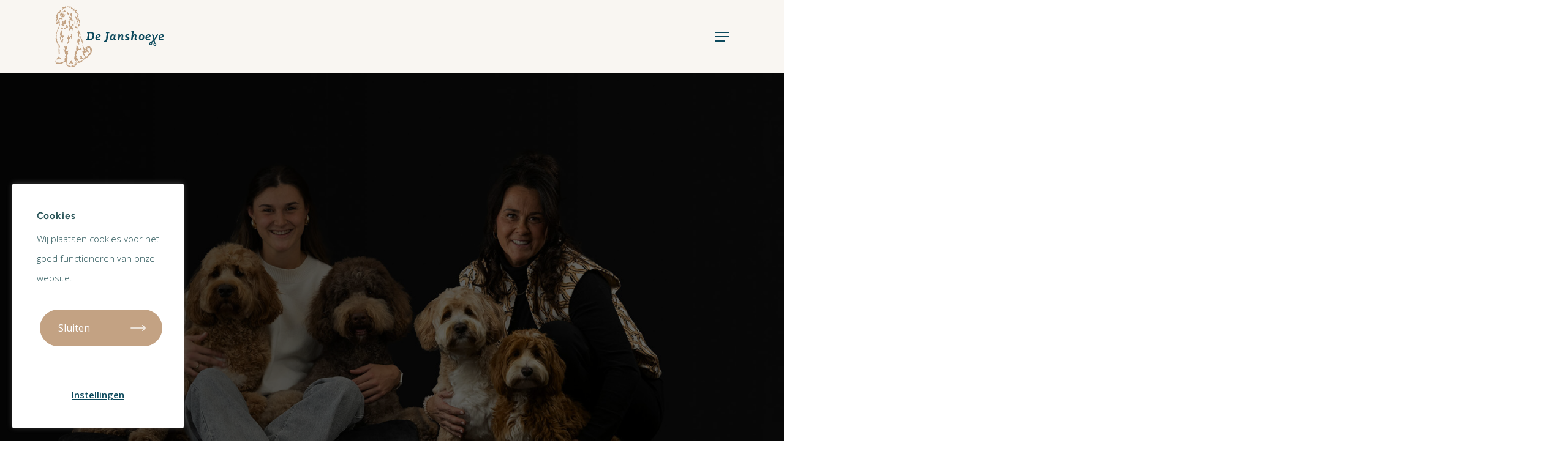

--- FILE ---
content_type: text/html; charset=UTF-8
request_url: https://dejanshoeve.nl/
body_size: 29177
content:
<!doctype html>
<html lang="nl-NL" class="no-js">
<head>
	<meta charset="UTF-8">
	<meta name="viewport" content="width=device-width, initial-scale=1, maximum-scale=1, user-scalable=0" /><title>dejanshoeve.nl &#8211; Trimsalon, Hondenschool, Fokken &amp; Fotografie</title>
<meta name='robots' content='max-image-preview:large' />
<link rel='dns-prefetch' href='//fonts.googleapis.com' />
<link rel="alternate" type="application/rss+xml" title="dejanshoeve.nl &raquo; feed" href="https://dejanshoeve.nl/feed/" />
<link rel="alternate" type="application/rss+xml" title="dejanshoeve.nl &raquo; reacties feed" href="https://dejanshoeve.nl/comments/feed/" />
<link rel="alternate" title="oEmbed (JSON)" type="application/json+oembed" href="https://dejanshoeve.nl/wp-json/oembed/1.0/embed?url=https%3A%2F%2Fdejanshoeve.nl%2F" />
<link rel="alternate" title="oEmbed (XML)" type="text/xml+oembed" href="https://dejanshoeve.nl/wp-json/oembed/1.0/embed?url=https%3A%2F%2Fdejanshoeve.nl%2F&#038;format=xml" />
<style id='wp-img-auto-sizes-contain-inline-css' type='text/css'>
img:is([sizes=auto i],[sizes^="auto," i]){contain-intrinsic-size:3000px 1500px}
/*# sourceURL=wp-img-auto-sizes-contain-inline-css */
</style>
<link rel='stylesheet' id='formidable-css' href='https://dejanshoeve.nl/wp-content/plugins/formidable/css/formidableforms.css?ver=11191535' type='text/css' media='all' />
<style id='cf-frontend-style-inline-css' type='text/css'>
@font-face {
	font-family: 'Urbanist';
	font-weight: 300;
	font-display: auto;
	src: url('http://dejanshoeve.nl/wp-content/uploads/2021/12/Urbanist-Light.woff2') format('woff2'),
		url('http://dejanshoeve.nl/wp-content/uploads/2021/12/Urbanist-Light.woff') format('woff'),
		url('http://dejanshoeve.nl/wp-content/uploads/2021/12/Urbanist-Light.ttf') format('truetype'),
		url('http://dejanshoeve.nl/wp-content/uploads/2021/12/Urbanist-Light.eot?#iefix') format('embedded-opentype'),
		url('http://dejanshoeve.nl/wp-content/uploads/2021/12/Urbanist-Light.svg') format('svg'),
		url('http://dejanshoeve.nl/wp-content/uploads/2021/12/Urbanist-Light.eot?#iefix') format('embedded-opentype');
}
@font-face {
	font-family: 'Urbanist';
	font-weight: 700;
	font-display: auto;
	src: url('http://dejanshoeve.nl/wp-content/uploads/2021/12/Urbanist-Bold.woff2') format('woff2'),
		url('http://dejanshoeve.nl/wp-content/uploads/2021/12/Urbanist-Bold.woff') format('woff'),
		url('http://dejanshoeve.nl/wp-content/uploads/2021/12/Urbanist-Bold.ttf') format('truetype'),
		url('http://dejanshoeve.nl/wp-content/uploads/2021/12/Urbanist-Bold.eot?#iefix') format('embedded-opentype'),
		url('http://dejanshoeve.nl/wp-content/uploads/2021/12/Urbanist-Bold.svg') format('svg'),
		url('http://dejanshoeve.nl/wp-content/uploads/2021/12/Urbanist-Bold.otf') format('OpenType');
}
/*# sourceURL=cf-frontend-style-inline-css */
</style>
<style id='wp-emoji-styles-inline-css' type='text/css'>

	img.wp-smiley, img.emoji {
		display: inline !important;
		border: none !important;
		box-shadow: none !important;
		height: 1em !important;
		width: 1em !important;
		margin: 0 0.07em !important;
		vertical-align: -0.1em !important;
		background: none !important;
		padding: 0 !important;
	}
/*# sourceURL=wp-emoji-styles-inline-css */
</style>
<style id='classic-theme-styles-inline-css' type='text/css'>
/*! This file is auto-generated */
.wp-block-button__link{color:#fff;background-color:#32373c;border-radius:9999px;box-shadow:none;text-decoration:none;padding:calc(.667em + 2px) calc(1.333em + 2px);font-size:1.125em}.wp-block-file__button{background:#32373c;color:#fff;text-decoration:none}
/*# sourceURL=/wp-includes/css/classic-themes.min.css */
</style>
<link rel='stylesheet' id='cookie-law-info-css' href='https://dejanshoeve.nl/wp-content/plugins/cookie-law-info/legacy/public/css/cookie-law-info-public.css?ver=3.3.6' type='text/css' media='all' />
<link rel='stylesheet' id='cookie-law-info-gdpr-css' href='https://dejanshoeve.nl/wp-content/plugins/cookie-law-info/legacy/public/css/cookie-law-info-gdpr.css?ver=3.3.6' type='text/css' media='all' />
<link rel='stylesheet' id='salient-social-css' href='https://dejanshoeve.nl/wp-content/plugins/salient-social/css/style.css?ver=1.2' type='text/css' media='all' />
<style id='salient-social-inline-css' type='text/css'>

  .sharing-default-minimal .nectar-love.loved,
  body .nectar-social[data-color-override="override"].fixed > a:before, 
  body .nectar-social[data-color-override="override"].fixed .nectar-social-inner a,
  .sharing-default-minimal .nectar-social[data-color-override="override"] .nectar-social-inner a:hover {
    background-color: #0c495c;
  }
  .nectar-social.hover .nectar-love.loved,
  .nectar-social.hover > .nectar-love-button a:hover,
  .nectar-social[data-color-override="override"].hover > div a:hover,
  #single-below-header .nectar-social[data-color-override="override"].hover > div a:hover,
  .nectar-social[data-color-override="override"].hover .share-btn:hover,
  .sharing-default-minimal .nectar-social[data-color-override="override"] .nectar-social-inner a {
    border-color: #0c495c;
  }
  #single-below-header .nectar-social.hover .nectar-love.loved i,
  #single-below-header .nectar-social.hover[data-color-override="override"] a:hover,
  #single-below-header .nectar-social.hover[data-color-override="override"] a:hover i,
  #single-below-header .nectar-social.hover .nectar-love-button a:hover i,
  .nectar-love:hover i,
  .hover .nectar-love:hover .total_loves,
  .nectar-love.loved i,
  .nectar-social.hover .nectar-love.loved .total_loves,
  .nectar-social.hover .share-btn:hover, 
  .nectar-social[data-color-override="override"].hover .nectar-social-inner a:hover,
  .nectar-social[data-color-override="override"].hover > div:hover span,
  .sharing-default-minimal .nectar-social[data-color-override="override"] .nectar-social-inner a:not(:hover) i,
  .sharing-default-minimal .nectar-social[data-color-override="override"] .nectar-social-inner a:not(:hover) {
    color: #0c495c;
  }
/*# sourceURL=salient-social-inline-css */
</style>
<link rel='stylesheet' id='font-awesome-css' href='https://dejanshoeve.nl/wp-content/themes/janshoeve/css/font-awesome-legacy.min.css?ver=4.7.1' type='text/css' media='all' />
<link rel='stylesheet' id='salient-grid-system-css' href='https://dejanshoeve.nl/wp-content/themes/janshoeve/css/grid-system.css?ver=13.0.6' type='text/css' media='all' />
<link rel='stylesheet' id='main-styles-css' href='https://dejanshoeve.nl/wp-content/themes/janshoeve/css/style.css?ver=13.0.6' type='text/css' media='all' />
<style id='main-styles-inline-css' type='text/css'>
html body[data-header-resize="1"] .container-wrap, html body[data-header-format="left-header"][data-header-resize="0"] .container-wrap, html body[data-header-resize="0"] .container-wrap, body[data-header-format="left-header"][data-header-resize="0"] .container-wrap { padding-top: 0; } .main-content > .row > #breadcrumbs.yoast { padding: 20px 0; }
/*# sourceURL=main-styles-inline-css */
</style>
<link rel='stylesheet' id='nectar-element-team-member-css' href='https://dejanshoeve.nl/wp-content/themes/janshoeve/css/elements/element-team-member.css?ver=13.0.6' type='text/css' media='all' />
<link rel='stylesheet' id='nectar-element-cascading-images-css' href='https://dejanshoeve.nl/wp-content/themes/janshoeve/css/elements/element-cascading-images.css?ver=13.0.6' type='text/css' media='all' />
<link rel='stylesheet' id='nectar_default_font_open_sans-css' href='https://fonts.googleapis.com/css?family=Open+Sans%3A300%2C400%2C600%2C700&#038;subset=latin%2Clatin-ext' type='text/css' media='all' />
<link rel='stylesheet' id='responsive-css' href='https://dejanshoeve.nl/wp-content/themes/janshoeve/css/responsive.css?ver=13.0.6' type='text/css' media='all' />
<link rel='stylesheet' id='skin-material-css' href='https://dejanshoeve.nl/wp-content/themes/janshoeve/css/skin-material.css?ver=13.0.6' type='text/css' media='all' />
<link rel='stylesheet' id='salient-wp-menu-dynamic-css' href='https://dejanshoeve.nl/wp-content/uploads/salient/menu-dynamic.css?ver=98112' type='text/css' media='all' />
<link rel='stylesheet' id='js_composer_front-css' href='https://dejanshoeve.nl/wp-content/plugins/js_composer_salient/assets/css/js_composer.min.css?ver=6.6.0' type='text/css' media='all' />
<link rel='stylesheet' id='dynamic-css-css' href='https://dejanshoeve.nl/wp-content/themes/janshoeve/css/salient-dynamic-styles.css?ver=64367' type='text/css' media='all' />
<style id='dynamic-css-inline-css' type='text/css'>
@media only screen and (min-width:1000px){body #ajax-content-wrap.no-scroll{min-height:calc(100vh - 120px);height:calc(100vh - 120px)!important;}}@media only screen and (min-width:1000px){#page-header-wrap.fullscreen-header,#page-header-wrap.fullscreen-header #page-header-bg,html:not(.nectar-box-roll-loaded) .nectar-box-roll > #page-header-bg.fullscreen-header,.nectar_fullscreen_zoom_recent_projects,#nectar_fullscreen_rows:not(.afterLoaded) > div{height:calc(100vh - 119px);}.wpb_row.vc_row-o-full-height.top-level,.wpb_row.vc_row-o-full-height.top-level > .col.span_12{min-height:calc(100vh - 119px);}html:not(.nectar-box-roll-loaded) .nectar-box-roll > #page-header-bg.fullscreen-header{top:120px;}.nectar-slider-wrap[data-fullscreen="true"]:not(.loaded),.nectar-slider-wrap[data-fullscreen="true"]:not(.loaded) .swiper-container{height:calc(100vh - 118px)!important;}.admin-bar .nectar-slider-wrap[data-fullscreen="true"]:not(.loaded),.admin-bar .nectar-slider-wrap[data-fullscreen="true"]:not(.loaded) .swiper-container{height:calc(100vh - 118px - 32px)!important;}}@media only screen and (max-width:999px){.vc_row.top_padding_tablet_300px{padding-top:300px!important;}}@media only screen and (max-width:999px){.vc_row.bottom_padding_tablet_300px{padding-bottom:300px!important;}}@media only screen and (max-width:999px){.wpb_column.child_column.top_margin_tablet_0px{margin-top:0!important;}}.img-with-aniamtion-wrap[data-border-radius="none"] .img-with-animation,.img-with-aniamtion-wrap[data-border-radius="none"] .hover-wrap{border-radius:none;}@media only screen and (max-width:690px){.wpb_column.child_column.top_margin_phone_0px{margin-top:0!important;}}@media only screen and (max-width:690px){.vc_row.bottom_padding_phone_100px{padding-bottom:100px!important;}}@media only screen and (max-width:690px){.vc_row.top_padding_phone_100px{padding-top:100px!important;}}.screen-reader-text,.nectar-skip-to-content:not(:focus){border:0;clip:rect(1px,1px,1px,1px);clip-path:inset(50%);height:1px;margin:-1px;overflow:hidden;padding:0;position:absolute!important;width:1px;word-wrap:normal!important;}
/*************** FONTS ***************/


h1, h2, h3, h4, h5, h6, .hustle-ui.module_id_1 .hustle-layout .hustle-title, .hustle-ui.module_id_1 .hustle-layout .hustle-subtitle, .hustle-ui.module_id_1 .hustle-layout .hustle-group-content, .hustle-ui.module_id_1 .hustle-layout .hustle-group-content a, .hustle-ui.module_id_2 .hustle-layout .hustle-title {
    font-family:'Urbanist'!important;
    font-weight:700!important;
}

.portfolio-items .col.span_3 .work-meta h4 {
    font-size: 22px;
    line-height: 34px;
    margin-bottom: 7px;
    letter-spacing:0px!important;
}

.portfolio-items .teefje .work-meta h4:after {
    content: '';
    background: url(http://dejanshoeve.nl/wp-content/uploads/2022/01/gender-icon-01-01.svg);
    height: 30px;
    width: 30px;
    position: relative;
    display: inline-block;
    margin-left: 10px !important;
    background-repeat: no-repeat;
    background-size: 30px;
    background-position: center;
    top: 8px;
}

.portfolio-items .teefje .work-meta h4:before {
    content: 'TEEFJE';
    display:block;
    color: #c3a283 !important;
    letter-spacing: 1px;
    text-transform: uppercase !important;
    font-size:16px!important;
    line-height:22px!important;
}

.portfolio-items .reutje .work-meta h4:after {
    content: '';
    background: url(http://dejanshoeve.nl/wp-content/uploads/2022/01/gender-icon-02-01.svg);
    height: 30px;
    width: 30px;
    position: relative;
    display: inline-block;
    margin-left: 10px !important;
    background-repeat: no-repeat;
    background-size: 30px;
    background-position: center;
    top: 8px;
}

.portfolio-items .reutje .work-meta h4:before {
    content: 'REUTJE';
    display:block;
    color: #c3a283 !important;
    letter-spacing: 1px;
    text-transform: uppercase !important;
    font-size:16px!important;
    line-height:22px!important;
}

.with_frm_style .vertical_radio .frm_radio label {
    font-size:16px!important;
    color:#0c495c!important;
}

.with_frm_style {
    color:#0c495c!important;
}

.with_frm_style .frm_radio input[type=radio]:before {
    box-shadow: inset 10px 10px #0c495c!important;
}

@media only screen and (max-width: 480px) {
    
.header-home h1 {
    font-size: 40px!important;
    line-height: 45px!important;
}
}

.hustle-title, .hustle-subtitle {
    font-family:'Urbanist'!important;
    font-weight:700!important;
}




#header-outer[data-lhe="animated_underline"] li > a .menu-title-text, #header-outer[data-lhe="animated_underline"] #top nav > ul > li > a, #header-outer:not([data-format="left-header"]) #top > .container > .row nav >ul > li, .nectar-button span, body div[data-style*="minimal"] .toggle.open h3 a, body div[data-style*="minimal"] .toggle h3 a,  .team_member_details .title,   #slide-out-widget-area.fullscreen-split .off-canvas-menu-container > ul > li a, .copyright a, strong, .nectar-icon-list[data-icon-size="small"] .nectar-icon-list-item .list-icon-holder span, .with_frm_style .frm_top_container .frm_primary_label, .container-wrap input[type=text], .container-wrap input[type=email], .container-wrap input[type=password], .container-wrap input[type=tel], .container-wrap input[type=url], .container-wrap input[type=search], .container-wrap input[type=date], .container-wrap textarea, .container-wrap select, body > #review_form_wrapper.modal input[type=text], body > #review_form_wrapper.modal textarea, body > #review_form_wrapper.modal select, body > #review_form_wrapper.modal input[type=email], .select2-container--default .select2-selection--single, body[data-fancy-form-rcs="1"] .select2-container--default .select2-selection--single, .woocommerce input#coupon_code, .material.woocommerce-page[data-form-style="default"] input#coupon_code, body[data-form-style="minimal"] input[type="text"], body[data-form-style="minimal"] textarea, body[data-form-style="minimal"] input[type="email"], body[data-form-style="minimal"] input[type=password], body[data-form-style="minimal"] input[type=tel], body[data-form-style="minimal"] input[type=url], body[data-form-style="minimal"] input[type=search], body[data-form-style="minimal"] input[type=date], body[data-form-style="minimal"] select, .frm_style_formidable-style.with_frm_style .frm_blank_field label, .frm_style_formidable-style.with_frm_style .frm_error, .iwithtext .iwt-text, ul li, ol li::marker, .cli-plugin-button, .cli-plugin-main-link, .cli_messagebar_head, .with_frm_style .vertical_radio .frm_radio, .frm_radio, .with_frm_style .vertical_radio .frm_checkbox label, .with_frm_style .vertical_radio .frm_radio label, .hustle-ui.module_id_2 .hustle-layout .hustle-subtitle {
    font-family:'Urbanist'!important;
    font-weight:700!important;
}

p, .team_member_details .team-desc, .wachtlijst .opsomming .nectar-icon-list .nectar-icon-list-item .content, ol li, .cookie-law-info-bar span, table, td, tr, th {
    font-family:'Urbanist'!important;
    font-weight:300!important;
}

table, table tr, table th, table td {
    border:none!important;
    padding:0px;
    background:transparent;
}


.header-home table, .header-home table tr, .header-home table th, .header-home table td {
    border:none!important;
    padding:0px;
    background:transparent!important;
}

.sf-menu >li ul {
    padding:0px!important;
}

#header-outer .sf-menu ul li a {
    padding:20px!important;
}

@media only screen and (max-width: 480px) {
    
h1 {
    font-size: 32px;
    line-height: 42px;
    margin-bottom: 7px;
}
}

.header-home p {
    font-family:'Urbanist'!important;
    font-weight:700!important;
}


#header-outer #top nav > ul >li:not([class*="button_"]) > a .menu-title-text:after {
    border-width:4px!important;
    bottom: -51px!important;
}


.goud {
    color:#c3a283!important;
}

.wit {
    color:#fff!important;
}

.row .team-member[data-style="bio_fullscreen_alt"] h5, .team_member_details .title {
    color:#c3a283!important;
    letter-spacing: 1px;
    text-transform:uppercase!important;
}

.blauw {
    color:#0c495c!important;
}

.team-member[data-style="bio_fullscreen_alt"] h3,  .team_member_details h2 {
    color:#0c495c!important;
}

.toggle h3 a {
    color:#0c495c!important;
}



div[data-style="minimal_small"] .toggle.default > h3:after {
    background-color: #0c495c!important;
}



/*************** MENU ***************/


/*************** top bar ***************/

body.material #header-secondary-outer nav >ul >li >a {
    font-size: 15px!important;
}


/*************** main header ***************/


.knop a span {
    padding-right: 30px!important;
    padding-left: 50px!important;
}

 #slide-out-widget-area.fullscreen-split .off-canvas-menu-container > ul > li.knop a {
    padding-right: 30px!important;
    padding-left: 50px!important;
}

.knop a span:after {
    display:none!important;
}

.knop a, .knop a span, .knop a:hover, .knop a:hover span, .knop.sfHover a, .knop.sfHover a span, .knop.menu-item-over a, .knop.menu-item-over a span, #slide-out-widget-area.fullscreen-split .off-canvas-menu-container > ul > li.knop a, #slide-out-widget-area.fullscreen-split .off-canvas-menu-container > ul > li.knop a span, #slide-out-widget-area.fullscreen-split .off-canvas-menu-container > ul > li.knop a:hover, #slide-out-widget-area.fullscreen-split .off-canvas-menu-container > ul > li.knop a:hover span, #slide-out-widget-area.fullscreen-split .off-canvas-menu-container > ul > li.knop.sfHover a, #slide-out-widget-area.fullscreen-split .off-canvas-menu-container > ul > li.knop.sfHover a span, #slide-out-widget-area.fullscreen-split .off-canvas-menu-container > ul > li.knop.menu-item-over a, #slide-out-widget-area.fullscreen-split .off-canvas-menu-container > ul > li.knop.menu-item-over a span {
    color:#fff!important;
}



.knop a span:before {
    content: '';
    background: url(http://dejanshoeve.nl/wp-content/uploads/2021/12/telefoon-img_Tekengebied-1.svg);
    background-repeat: no-repeat;
    background-position: center;
    background-size: 19px!important;
    height: 50px!important;
    width: 50px!important;
    position: absolute;
    left: 0px;
    top: -15px;
}

.knop a:before {
    content:'';
    background:#c3a283!important;
    height:60px;
    width: 100%;
    border-radius:99px!important;
    position:absolute;
    top:-15px!important;
    z-index:-1;
}

.knop a:hover {
    box-shadow: 0 20px 38px rgb(0 0 0 / 16%);
    -ms-transform: translateY(-3px);
    transform: translateY(-3px);
    -webkit-transform: translateY(-3px);
}

.knop a {
    box-shadow: none;
    -ms-transition: opacity .45s cubic-bezier(0.25, 1, 0.33, 1), transform .45s cubic-bezier(0.25, 1, 0.33, 1), border-color .45s cubic-bezier(0.25, 1, 0.33, 1), color .45s cubic-bezier(0.25, 1, 0.33, 1), background-color .45s cubic-bezier(0.25, 1, 0.33, 1), box-shadow .45s cubic-bezier(0.25, 1, 0.33, 1)!important;
    -webkit-transition: opacity .45s cubic-bezier(0.25, 1, 0.33, 1), transform .45s cubic-bezier(0.25, 1, 0.33, 1), border-color .45s cubic-bezier(0.25, 1, 0.33, 1), color .45s cubic-bezier(0.25, 1, 0.33, 1), background-color .45s cubic-bezier(0.25, 1, 0.33, 1), box-shadow .45s cubic-bezier(0.25, 1, 0.33, 1)!important;
    transition: opacity .45s cubic-bezier(0.25, 1, 0.33, 1), transform .45s cubic-bezier(0.25, 1, 0.33, 1), border-color .45s cubic-bezier(0.25, 1, 0.33, 1), color .45s cubic-bezier(0.25, 1, 0.33, 1), background-color .45s cubic-bezier(0.25, 1, 0.33, 1), box-shadow .45s cubic-bezier(0.25, 1, 0.33, 1)!important;
}





 #slide-out-widget-area.fullscreen-split .off-canvas-menu-container > ul > li.knop a:before {
     left:0px!important;
 }
 
  #slide-out-widget-area.fullscreen-split .off-canvas-menu-container > ul > li.knop {
    margin-top: 30px!important;
  }
 
  #slide-out-widget-area.fullscreen-split .off-canvas-menu-container > ul > li.knop a:after {
    content: '';
    background: url(http://dejanshoeve.nl/wp-content/uploads/2021/12/telefoon-img_Tekengebied-1.svg)!important;
    background-repeat: no-repeat!important;;
    background-position: center!important;;
    background-size: 19px!important;
    height: 50px!important;
    width: 50px!important;
    position: absolute!important;
    left: 0px;
    top: -10px;
    border:none!important;
        -webkit-transform: none;
    transform: none;
  }


.header-home >.row-bg-wrap:after {
    content: '';
    width: 200%!important;
    background: url(http://dejanshoeve.nl/wp-content/uploads/2021/12/divider-wit.svg);
    background-size: 200%;
    background-position: center bottom;
    height: 100px!important;
    position: absolute;
    z-index: 2!important;
    background-repeat: no-repeat!important;
    bottom: -1px!important;
}

.header-home.naturel >.row-bg-wrap:after {
    content: '';
    width: 200%!important;
    background: url(http://dejanshoeve.nl/wp-content/uploads/2021/12/divider-naturel.svg);
    background-size: 200%;
    background-position: center bottom;
    height: 100px!important;
    position: absolute;
    z-index: 2!important;
    background-repeat: no-repeat!important;
    bottom: 0px!important;
}



.bespaar-geld >.row-bg-wrap:after {
    content: '';
    width: 200%!important;
    background: url(http://dejanshoeve.nl/wp-content/uploads/2021/12/divider-naturel.svg);
    background-size: 200%;
    background-position: center bottom;
    height: 100px!important;
    position: absolute;
    z-index: 2!important;
    background-repeat: no-repeat!important;
    bottom: 0px!important;
}


.rij-fotografie-honden >.row-bg-wrap:after {
    content: '';
    width: 200%!important;
    background: url(http://dejanshoeve.nl/wp-content/uploads/2021/12/divider-naturel.svg);
    background-size: 200%;
    background-position: center bottom;
    height: 100px!important;
    position: absolute;
    z-index: 2!important;
    background-repeat: no-repeat!important;
    bottom: -1px!important;
}

.rij-prijsindicatie >.row-bg-wrap:after {
    content: '';
    width: 200%!important;
    background: url(http://dejanshoeve.nl/wp-content/uploads/2021/12/divider-naturel.svg);
    background-size: 200%;
    background-position: center bottom;
    height: 100px!important;
    position: absolute;
    z-index: 2!important;
    background-repeat: no-repeat!important;
    bottom: -1px!important;
}

.handige-weetjes-rij.naturel >.row-bg-wrap:after {
    content: '';
    width: 200%!important;
    background: url(http://dejanshoeve.nl/wp-content/uploads/2021/12/divider-naturel.svg);
    background-size: 200%;
    background-position: center bottom;
    height: 100px!important;
    position: absolute;
    z-index: 2!important;
    background-repeat: no-repeat!important;
    bottom: -1px!important;
}

.onze-honden-voorbeelden >.row-bg-wrap:after {
    content: '';
    width: 200%!important;
    background: url(http://dejanshoeve.nl/wp-content/uploads/2021/12/divider-wit.svg);
    background-size: 200%;
    background-position: center bottom;
    height: 100px!important;
    position: absolute;
    z-index: 2!important;
    background-repeat: no-repeat!important;
    bottom: 0px!important;
}

.header-home.goud >.row-bg-wrap:after {
    content: '';
    width: 200% !important;
    background: url(http://dejanshoeve.nl/wp-content/uploads/2022/01/divider-goud.svg);
    background-size: 200%;
    background-position: center bottom;
    height: 100px !important;
    position: absolute;
    z-index: 2 !important;
    background-repeat: no-repeat !important;
    bottom: -1px !important;
}

.div-d-bruin >.row-bg-wrap:after  {
    content: '';
    width: 200%!important;
    background: url(http://dejanshoeve.nl/wp-content/uploads/2022/01/divider-goud.svg);
    background-size: 200%;
    background-position: center bottom;
    height: 100px!important;
    position: absolute;
    z-index: 2!important;
    background-repeat: no-repeat!important;
    bottom: 0px!important;
}




.onze-kwaliteiten-goud >.row-bg-wrap:after {
    content: '';
    width: 200%!important;
    background: url(http://dejanshoeve.nl/wp-content/uploads/2022/01/divider-goud.svg);
    background-size: 200%;
    background-position: center bottom;
    height: 100px!important;
    position: absolute;
    z-index: 2!important;
    background-repeat: no-repeat!important;
    bottom: 0px!important;
}

.wachtlijst >.row-bg-wrap:after {
    content: '';
    width: 200%!important;
    background: url(http://dejanshoeve.nl/wp-content/uploads/2021/12/divider-wit.svg);
    background-size: 200%;
    background-position: center bottom;
    height: 100px!important;
    position: absolute;
    z-index: 2!important;
    background-repeat: no-repeat!important;
    bottom: -1px!important;
}


.nectar-button {
    padding:0px 70px 0px 30px!important;
    height:60px!important;
    line-height:60px!important;
}

.nectar-button, .nectar-button span {
    font-size:16px!important;
}

 .nectar-button:after {
     content:'';
     height:11px!important;
     width:25px!important;
     background:url(http://dejanshoeve.nl/wp-content/uploads/2021/12/arrow-natural-img.svg);
     background-repeat:no-repeat!important;
     background-size:25px!important;
     background-position:center;
     position:absolute;
     right:30px!important;
     top:25px;
         transform: translateX(0px);
    transition: transform 0.4s!important;
 }
 
  .nectar-button:hover:after {
     content:'';
         transform: translateX(5px);
    transition: transform 0.4s!important;
 }
 
.diensten-rij img {
    height:45px!important;
    width:45px!important;
}

.diensten-rij {
    margin:50px 0px!important;
}

@media only screen and (min-width: 1000px) {
    
.diensten-rij .vc_col-sm-3, .diensten-rij .vc_col-sm-4 {
    border-right:1px dashed #c3a283!important;
}

.diensten-rij .vc_col-sm-3 .vc_column-inner, .diensten-rij .vc_col-sm-4 .vc_column-inner {
    padding:40px!important;
}

.diensten-rij .vc_col-sm-3:last-child, .diensten-rij .vc_col-sm-4:last-child {
    border-right:none!important
}
}


@media only screen and (max-width: 999px) {
    
.diensten-rij .vc_col-sm-3, .diensten-rij .vc_col-sm-4 {
    border-bottom: 1px dashed #c3a283!important;
    border-right: none!important;
    width: calc(100% - 2%);
    left: 1%;
}

.diensten-rij .vc_col-sm-3:last-child, .diensten-rij .vc_col-sm-4:last-child {
    border-bottom:none!important
}
}

.diensten-rij .vc_col-sm-3 .vc_column-inner, .diensten-rij .vc_col-sm-4 .vc_column-inner {
    padding:40px 40px 80px 40px!important;
}




.diensten-rij .vc_col-sm-3 img, .diensten-rij .vc_col-sm-4 img {
  display: inline-block;
  vertical-align: middle;
  -webkit-transform: perspective(1px) translateZ(0);
  transform: perspective(1px) translateZ(0);
  box-shadow: 0 0 1px rgba(0, 0, 0, 0);
  -webkit-transition-duration: 0.3s;
  transition-duration: 0.3s;
  -webkit-transition-property: transform;
  transition-property: transform;
}

.diensten-rij .vc_col-sm-3:hover img, .diensten-rij .vc_col-sm-3:focus img, .diensten-rij .vc_col-sm-3:active img, .diensten-rij .vc_col-sm-4:hover img, .diensten-rij .vc_col-sm-4:focus img, .diensten-rij .vc_col-sm-4:active img {
  -webkit-transform: scale(1.1)!important;
  transform: scale(1.1)!important;
}

.diensten-rij .vc_col-sm-3:after, .diensten-rij .vc_col-sm-4:after {
    content: '';
    background: url(http://dejanshoeve.nl/wp-content/uploads/2021/12/arrow-blauw-img.svg)!important;
    width: 35px;
    height: 15px;
    display: block;
    position: absolute;
    left: 55px;
    bottom:30px;
    z-index: 2;
    background-position: center;
    background-size: 35px!important;
    background-repeat: no-repeat!important;
    transform: translateY(0px);
    transition: transform 0.4s!important;
}


.diensten-rij .vc_col-sm-3:hover:after, .diensten-rij .vc_col-sm-4:hover:after {
    content: '';
    background: url(http://dejanshoeve.nl/wp-content/uploads/2021/12/arrow-blauw-img.svg)!important;
    width: 35px;
    height: 15px;
    display: block;
    position: absolute;
    left: 55px;
    z-index: 2;
    background-position: center;
    background-size: 35px!important;
    background-repeat: no-repeat!important;
    transform: translateY(-10px);
    transition: transform 0.4s!important;
    visibility: visible!important;
}


div[data-style="minimal_small"] .toggle > h3:before {
    display: block;
    content: '';
    position: absolute;
    bottom: 8px;
    width: 10px;
    background-color: #000;
    height: 3px;
    left: 0;
    pointer-events: none;
}

div[data-style=minimal_small] .toggle>h3:after, div[data-style=minimal_small] .toggle>h3:before {
    display: block;
    content: '';
    position: absolute;
    bottom: 0;
    width: 100%;
    background-color: rgba(0,0,0,.1);
    height: 2px;
    left: 0;
    pointer-events: none;
}

div[data-style="minimal_small"] .toggle h3 a {
    padding-left: 40px;
}

div[data-style=minimal_small] .toggle>h3:after, div[data-style=minimal_small] .toggle>h3:before {
    display: inline-block;
    content: '';
    position: absolute;
    bottom: 17px;
    width: 30px;
    background-color: rgba(0,0,0,.1);
    height: 2px;
    left: 0;
    pointer-events: none;
}



.onze-honden >.row-bg-wrap:before {
    content: '';
    width: 200%!important;
    background: url(http://dejanshoeve.nl/wp-content/uploads/2021/12/divider-naturel.svg);
    background-size: 200%;
    background-position: center bottom;
    height: 100px!important;
    position: absolute;
    z-index: 2!important;
    background-repeat: no-repeat!important;
    top: -95px!important;
}

.bespaar-geld >.row-bg-wrap:before {
    content: '';
    width: 200%!important;
    background: url(http://dejanshoeve.nl/wp-content/uploads/2022/01/divider-goud.svg);
    background-size: 200%;
    background-position: center bottom;
    height: 100px!important;
    position: absolute;
    z-index: 2!important;
    background-repeat: no-repeat!important;
    top: -95px!important;
}

.wachtlijst >.row-bg-wrap:before {
    content: '';
    width: 200%!important;
    background: url(http://dejanshoeve.nl/wp-content/uploads/2021/12/divider-naturel.svg);
    background-size: 200%;
    background-position: center bottom;
    height: 100px!important;
    position: absolute;
    z-index: 2!important;
    background-repeat: no-repeat!important;
    top: -95px!important;
}

.nectar-icon-list-item {
    margin-bottom: 30px;
    padding-left: 50px;
}

.nectar-icon-list[data-icon-color="extra-color-1"][data-icon-style="border"] .list-icon-holder[data-icon_type="numerical"] span {
    background:transparent!important;
}

.nectar-icon-list[data-icon-color="extra-color-1"] .nectar-icon-list-item .list-icon-holder[data-icon_type="numerical"] {
    background:#0c495c!important;
}

@media only screen and (min-width: 1000px) {
.onze-honden .nectar-button {
    float:right!important;
}
}


.team-member .nectar-cta[data-style="arrow-animation"] svg, .team-member .nectar-cta[data-style="arrow-animation"] .line {
    display:none!important;
}



.team-member .link_wrap .link_text:after {
    content: '';
    background: url(http://dejanshoeve.nl/wp-content/uploads/2021/12/arrow-blauw-img.svg)!important;
    width: 35px;
    height: 15px;
    display: block!important;
    position: absolute;
    left: 0px;
    bottom:30px;
    z-index: 2;
    background-position: center;
    background-size: 35px!important;
    background-repeat: no-repeat!important;
    transform: translateY(0px);
    transition: transform 0.4s!important;
    border: none!important;
    visibility: hidden!important;
}

.team-member:hover .link_wrap .link_text:after {
    content: '';
    background: url(http://dejanshoeve.nl/wp-content/uploads/2021/12/arrow-blauw-img.svg)!important;
    width: 35px;
    height: 15px;
    display: block!important;
    position: absolute;
    left: 0px;
    z-index: 2;
    background-position: center;
    background-size: 35px!important;
    background-repeat: no-repeat!important;
    transform: translateY(-10px);
    transition: transform 0.4s!important;
    visibility: visible!important;
}

.onze-honden >.row-bg-wrap:before {
    content: '';
    width: 200%!important;
    background: url(http://dejanshoeve.nl/wp-content/uploads/2021/12/divider-naturel.svg);
    background-size: 200%;
    background-position: center bottom;
    height: 100px!important;
    position: absolute;
    z-index: 2!important;
    background-repeat: no-repeat!important;
    top: -95px!important;
}

.referentie-rij >.row-bg-wrap:before {
    content: '';
    width: 200%!important;
    background: url(http://dejanshoeve.nl/wp-content/uploads/2021/12/divider-naturel.svg);
    background-size: 200%;
    background-position: center bottom;
    height: 100px!important;
    position: absolute;
    z-index: 2!important;
    background-repeat: no-repeat!important;
    bottom: -1px!important;
}

.puppycursus-rij >.row-bg-wrap:before {
    content: '';
    width: 200%!important;
    background: url(http://dejanshoeve.nl/wp-content/uploads/2022/01/divider-goud.svg);
    background-size: 200%;
    background-position: center bottom;
    height: 100px!important;
    position: absolute;
    z-index: 2!important;
    background-repeat: no-repeat!important;
    top: -95px!important;
}


.wachtlijst .opsomming .vc_column-inner {
    padding:40px!important;
}

.wachtlijst .opsomming .nectar-icon-list .nectar-icon-list-item h4, .wachtlijst .opsomming .nectar-icon-list .nectar-icon-list-item .content {
    color:#f9f6f2!important;
}

.nectar-icon-list:after {
    background-color: #f9f6f2;
}

.nectar-icon-list[data-icon-style="border"] .list-icon-holder {
    border: 2px solid #f9f6f2;
}


.nectar-global-section.before-footer:before {
    content: '';
    width: 200%!important;
    background: url(http://dejanshoeve.nl/wp-content/uploads/2021/12/divider-wit.svg);
    background-size: 200%;
    background-position: center bottom;
    height: 100px!important;
    position: absolute;
    z-index: 2!important;
    background-repeat: no-repeat!important;
    top: -95px!important;
}

@media only screen and (min-width: 1000px) and (max-width: 1400px) {
.nectar-global-section.before-footer .vc_col-sm-1\/5 {
    width: 33.3%!important;
    margin-bottom:50px!important;
}
}

@media only screen and (min-width: 690px) and (max-width: 999px) {
.nectar-global-section.before-footer .vc_col-sm-1\/5 {
    width: 50%!important;
    margin-bottom:50px!important;
}
}

@media only screen and (max-width: 689px) {
.nectar-global-section.before-footer .vc_col-sm-1\/5 {
    width: 100%!important;
    margin-bottom:20px!important;
}
}


.nectar-global-section.before-footer p {
    color:#0c495c!important;
}

.logo-footer img {
    max-width:200px!important;
}

.social-media a {
    height:45px!important;
    width:45px!important;
    border-radius:99px!important;
    display: inline-block;
}

.social-media a:after {
    content: '';
    position: absolute;
    background: #0C495C!important;
    height: 45px;
    width: 45px;
    z-index: -1;
    margin-top: -20px;
    border-radius:99px!important;
    display: inline-block;
    vertical-align: middle;
    -webkit-transform: perspective(1px) translateZ(0);
    transform: perspective(1px) translateZ(0);
    box-shadow: 0 0 1px rgb(0 0 0 / 0%);
    -webkit-transition-duration: 0.3s;
    transition-duration: 0.3s;
    -webkit-transition-property: transform;
    transition-property: transform;
}

.social-media a:hover:after {
    content: '';
    -webkit-transform: scale(1.1)!important;
    transform: scale(1.1)!important;
}

.social-media img {
    height: 20px!important;
    margin-right: auto!important;
    margin-left: auto!important;
    width: auto!important;
    margin-bottom: 0px!important;
    top: 12.5px;
    position: relative;
}


@media only screen and (min-width: 690px) {
.copyright a, .kvk-nummer {
    margin-right:30px!important;
}


    .copyright {
        padding-top:30px!important;
    }
}

@media only screen and (max-width: 689px) {
    .copyright a, .kvk-nummer {
    display:block!important;
    width:100%!important;
}

    .copyright a:first-child {
    margin-bottom:20px!important;
}

    .copyright {
        padding-top:50px!important;
    }
}



.copyright {
    border-top:2px solid #0C495C!important;
}

.abhb {
    height: 40px!important;
    margin-bottom: 0px!important;
    display: inline-block;
    margin-left: 10px!important;
    top: 12px;
    position: relative;
}

.avvt {
    height: 50px!important;
    width:auto!important;
    margin-bottom: 0px!important;
    display: inline-block;
    margin-right: 10px!important;
    top: 18px;
    position: relative;
}



.with_frm_style input[type=text], .with_frm_style input[type=password], .with_frm_style input[type=email], .with_frm_style input[type=number], .with_frm_style input[type=url], .with_frm_style input[type=tel], .with_frm_style input[type=file], .with_frm_style input[type=search], .with_frm_style select, .with_frm_style .frm-card-element.StripeElement {
    height:50px!important;
    border:none!important;
    box-shadow:none!important;
    border-radius:99px!important;
    padding: 0 20px;
}


.row .col .iwithtext .iwt-icon img:not([srcset]) {
    top: -3px;
    position: relative;
}

@media only screen and (min-width: 601px) {

.contactformulier .frm_form_field.frm_alignright {
    margin-top: -309px!important;
}

.contactformulier textarea {
    height:359px;
}
}

.contactformulier textarea, textarea {
    border-radius:20px!important;
    border:none!important;
    box-shadow:none!important;
    padding: 0 20px;
}

body[data-form-submit="regular"] .container-wrap button[type=submit] {
    padding: 0px 70px 0px 30px!important;
    border:none!important;
}

.frm_style_formidable-style.with_frm_style .frm_submit button:hover {
    color:#fff!important;
    opacity:1!important;
}



#to-top {
    height:60px!important;
    width:60px!important;
}

#to-top:before {
    content: '';
    background: url(http://dejanshoeve.nl/wp-content/uploads/2021/12/arrow-blauw-top-img-01.svg);
    height: 60px!important;
    width: 60px!important;
    background-position: center;
    background-size: 40px;
    background-repeat: no-repeat;
    position: absolute!important;
    opacity: 1!important;
    background-color:#f9f6f2!important;
}

body[data-button-style*="rounded"] #to-top:hover:before {
    background-color:#c3a283!important;
}

#to-top i {
    display:none!important;
}

.afspraak-maken {
    padding:40px!important;
    background:#f9f6f2!important;
}


.owl-carousel[data-desktop-cols] .owl-nav.disabled {
    display:flex!important;
}


.owl-theme[data-desktop-cols] .owl-nav [class*='owl-'] {
    position: absolute;
    top: calc(50% - 40px);
    margin:0px!important;
    height:60px!important;
    width:60px!important;
    background:#fff!important;
    border:none!important;
    box-shadow: 0 0.5rem 1rem rgb(0 0 0 / 8%)!important;
}

.owl-carousel[data-desktop-cols] .owl-nav .owl-next {
    right: -30px!important;
}

.owl-carousel[data-desktop-cols] .owl-nav .owl-prev {
    left: -30px!important;
}

.owl-theme[data-desktop-cols] .owl-nav [class*='owl-']:before {
    content: '';
    height: 60px!important;
    width: 60px!important;
    position: absolute;
    z-index: 2;
    top: 0px;
    left: 0px;
}



.owl-theme[data-desktop-cols] .owl-dots .owl-dot span {
    margin:10px!important;
}

.owl-theme[data-desktop-cols] .owl-dots .owl-dot {
    height:30px!important;
    width:30px!important;
    border-radius:99px!important;
}

.owl-theme[data-desktop-cols] .owl-dots .owl-dot.active {
    border:2px solid #0c495c!important;
}


.owl-carousel[data-desktop-cols] .owl-nav .owl-prev:before {
    background: url(http://dejanshoeve.nl/wp-content/uploads/2022/01/arrow-blauw-carousel-img-02.svg)!important;
    background-position: center!important;
    background-size: 35px!important;
    background-repeat:no-repeat!important;
}

.owl-carousel[data-desktop-cols] .owl-nav .owl-next:before {
    background: url(http://dejanshoeve.nl/wp-content/uploads/2022/01/arrow-blauw-carousel-img-01.svg)!important;
    background-position: center!important;
    background-size: 35px!important;
    background-repeat:no-repeat!important;
}


.puppycursus-blok > .vc_column-inner {
    padding:40px!important;
}


@media only screen and (min-width: 1000px) {
.puppycursus-blok:before {
    content:'';
    height:100%!important;
    width:200px!important;
    left:-198px!important;
    display:block;
    position:absolute;
    z-index:-1;
    background:#f9f6f2!important;
}


.flex-gallery .flex-direction-nav {
    position: absolute;
    top: calc(50% - 20px);
    width: 100%;
    display:flex;
}
}

@media only screen and (max-width: 999px) {
.puppycursus-blok:before {
    content:'';
    height:200px!important;
    width:100%!important;
    top:-198px!important;
    display:block;
    position:absolute;
    z-index:-1;
    background:#f9f6f2!important;
}

.flex-gallery .flex-direction-nav {
    position: absolute;
    top: calc(50% - 20px);
    width: calc(100% - 40px);
    display: flex;
}

.privetraining-rij .flex-gallery {
    padding: 20px;
}
}

body[data-button-style^="rounded"] .flex-direction-nav a {
    height: 40px;
    width: 40px;
    background: #fff!important;
}

.flex-direction-nav a.flex-next i {
    background: url(http://dejanshoeve.nl/wp-content/uploads/2022/01/arrow-blauw-carousel-img-01.svg);
    content: '';
    height: 40px;
    width: 40px;
    background-repeat: no-repeat!important;
    background-size: 25px!important;
    background-position: center;
    position: absolute;
    transition: transform 0.4s!important;
    left: 0px;
    top: 0px;
}

.flex-direction-nav a.flex-prev i {
    background: url(http://dejanshoeve.nl/wp-content/uploads/2022/01/arrow-blauw-carousel-img-02.svg);
    content: '';
    height: 40px;
    width: 40px;
    background-repeat: no-repeat!important;
    background-size: 25px!important;
    background-position: center;
    position: absolute;
    transition: transform 0.4s!important;
    left: 0px;
    top: 0px;
}

.flex-direction-nav a {
  display: inline-block;
  vertical-align: middle;
  -webkit-transform: perspective(1px) translateZ(0);
  transform: perspective(1px) translateZ(0);
  box-shadow: 0 0 1px rgba(0, 0, 0, 0);
  -webkit-transition-duration: 0.3s;
  transition-duration: 0.3s;
  -webkit-transition-property: transform;
  transition-property: transform;
}
.flex-direction-nav a:hover {
  -webkit-transform: scale(1.1);
  transform: scale(1.1);
}



.flex-direction-nav .flex-nav-next {
    right:0px!important;
        position:absolute;
        margin-right:7px!important;
}

.flex-direction-nav .flex-nav-prev {
    left:0px!important;
        position:absolute;
}




.fa-angle-right:before {
    display:none!important;
}

.blok-fokken > .vc_column-inner {
    padding:40px!important;
}

.blok-fokken img {
    object-fit: cover;
    border: 10px solid #fff!important;
    border-bottom: 70px solid #fff!important;
    transform: rotate(3deg)!important;
    margin-top: 0px;
    box-shadow: 0px 0px 10px rgb(0 0 0 / 10%)!important;
    width: 250px!important;
    max-height: 300px;
}

@media only screen and (min-width: 1001px) and (max-width: 1200px) {
 .fokken-rij-gezondheid .vc_col-sm-8,  .fokken-rij-gezondheid .vc_col-sm-4 {
    width: 50%!important;
}   
}

@media only screen and (max-width: 1000px) and (max-width: 1200px) {
 .fokken-rij-gezondheid .vc_col-sm-8 {
    margin-bottom: 50px!important;
}   
}

@media only screen and (min-width: 1001px) {
.fokbeleid {
  column-count: 2;
  column-gap: 70px;
}
}

@media only screen and (min-width: 1000px) {
    .handige-weetjes {
        margin-bottom:30px!important;
    }
}

@media only screen and (max-width: 999px) {
    .handige-weetjes .vc_col-sm-4 .vc_column-inner {
        margin-bottom:10px!important;
    }
    
        .handige-weetjes {
        margin-bottom:0px!important;
    }
}

.handige-weetjes .vc_col-sm-4 .vc_column-inner {
    padding:40px!important;
    background:#f9f6f2!important;
    border-radius:5px!important;
}

.handige-weetjes .vc_col-sm-4.niet-zichtbaar {
    display:none!important;
}

.extra-kosten-trimsalon .vc_col-sm-4 .vc_column-inner {
    padding:40px!important;
    background:#f9f6f2!important;
    border-radius:5px!important;
}

@media only screen and (max-width: 999px) {
.scrolling-tab-mobile-title {
    display:none!important;
}
}

.hygiene-protocol .iwithtext .iwt-icon img:not([srcset]) {
    width: 30px!important;
}

.a-cursus .column-image-bg-wrap[data-bg-pos="center center"] .column-image-bg {
    background-position: 75% center!important;
}


.cursus-behendigheid .column-image-bg-wrap[data-bg-pos="center center"] .column-image-bg {
    background-position: 79% center!important;
}

.c-cursus .column-image-bg-wrap[data-bg-pos="center center"] .column-image-bg {
    background-position: top center!important;
}

.opsomming-vachtverzorging .vc_column-inner {
    padding:40px!important;
}


.quote:before {
    content:'"';
    font-size:100px!important;
    font-weight:700!important;
    color:#c3a283!important;
    left:0px;
    position:absolute;
    margin-top:10px!important;
    opacity:0.5!important;
}

.quote {
    padding-left: 50px!important;
    display: block;
    font-weight: 700;
    font-size: 20px;
}

.nectar-simple-slider .flickity-prev-next-button.next svg, .nectar-simple-slider .flickity-prev-next-button.previous svg {
    display:none!important;
}


.nectar-simple-slider .flickity-prev-next-button.next:after {
    background: url(http://dejanshoeve.nl/wp-content/uploads/2022/01/arrow-blauw-carousel-img-01.svg);
    content: '';
    height: 40px;
    width: 40px;
    background-repeat: no-repeat!important;
    background-size: 28px!important;
    background-position: center;
    position: absolute;
    transition: transform 0.4s!important;
    left: 0px;
    top: 1px;
}

.nectar-simple-slider .flickity-prev-next-button:after {
    transform: scaleX(1) translateX(0px)!important;
}


.nectar-simple-slider .flickity-prev-next-button.previous:after {
        background: url(http://dejanshoeve.nl/wp-content/uploads/2022/01/arrow-blauw-carousel-img-02.svg);
    content: '';
    height: 40px;
    width: 40px;
    background-repeat: no-repeat!important;
    background-size: 28px!important;
    background-position: center;
    position: absolute;
    transition: transform 0.4s!important;
    left: 0px;
    top: 1px;
}

.nectar-simple-slider .flickity-prev-next-button:before {
    height:40px!important;
    width:40px!important;
}

@media only screen and (max-width: 690px) {
.nectar-simple-slider .flickity-prev-next-button {
    transform: scale(1)!important;
}
}


.reutje .team-member .team-meta h3:after {
    content:'';
    background:url(http://dejanshoeve.nl/wp-content/uploads/2022/01/gender-icon-02-01.svg);
    height:30px;
    width:30px;
    position:relative;
    display:inline-block;
    margin-left:10px!important;
    background-repeat:no-repeat;
    background-size:30px;
    background-position:center;
    top:8px;
}

.teefje .team-member .team-meta h3:after {
        content:'';
    background:url(http://dejanshoeve.nl/wp-content/uploads/2022/01/gender-icon-01-01.svg);
    height:30px;
    width:30px;
    position:relative;
    display:inline-block;
    margin-left:10px!important;
    background-repeat:no-repeat;
    background-size:30px;
    background-position:center;
    top:8px;
}

@media only screen and (min-width: 1401px) {
.kwaliteiten-carousel .flex-gallery .slides img {
    height: 400px!important;
    object-fit: cover!important;
}
}

@media only screen and (min-width: 1200px) and (max-width: 1400px) {
.kwaliteiten-carousel .flex-gallery .slides img {
    height: 350px!important;
    object-fit: cover!important;
}
}

@media only screen and (min-width: 800px) and (max-width: 1199px) {
.kwaliteiten-carousel .flex-gallery .slides img {
    height: 325px!important;
    object-fit: cover!important;
}
}

@media only screen and (min-width: 480px) and (max-width: 799px) {
.kwaliteiten-carousel .flex-gallery .slides img {
    height: 300px!important;
    object-fit: cover!important;
}
}

@media only screen and (min-width: 450px) and (max-width: 479px) {
.kwaliteiten-carousel .flex-gallery .slides img {
    height: 275px!important;
    object-fit: cover!important;
}
}

@media only screen and (max-width: 449px) {
.kwaliteiten-carousel .flex-gallery .slides img {
    height: 250px!important;
    object-fit: cover!important;
}
}


/********* COOKIES **************/

#cookie-law-info-bar {
    text-align:left!important;
    padding:40px!important;
    overflow:visible!important;
    left:20px!important;
    bottom:20px!important;
    width: 280px!important;
    top: auto!important;
    margin-left: 0px!important;
}


#cookie-law-info-bar:before {
    content: '';
    height: 60px;
    width: 60px;
    display: inline-block;
    position: absolute;
    background: url(http://stichting3linden.nl/wp-content/uploads/2021/05/cookie-img.svg);
    background-size: 60px;
    background-position: center;
    background-repeat: no-repeat;
    top: -35px;
}


.cli-plugin-button {
    display: block;
    width: 100%;
    height: 60px;
    padding:0 30px!important;
    line-height:60px;
    font-size: 16px!important;
    border-radius: 200px!important;
    -webkit-border-radius: 200px!important;
    box-shadow: none;
    -ms-transition: opacity .45s cubic-bezier(0.25, 1, 0.33, 1), transform .45s cubic-bezier(0.25, 1, 0.33, 1), border-color .45s cubic-bezier(0.25, 1, 0.33, 1), color .45s cubic-bezier(0.25, 1, 0.33, 1), background-color .45s cubic-bezier(0.25, 1, 0.33, 1), box-shadow .45s cubic-bezier(0.25, 1, 0.33, 1);
    -webkit-transition: opacity .45s cubic-bezier(0.25, 1, 0.33, 1), transform .45s cubic-bezier(0.25, 1, 0.33, 1), border-color .45s cubic-bezier(0.25, 1, 0.33, 1), color .45s cubic-bezier(0.25, 1, 0.33, 1), background-color .45s cubic-bezier(0.25, 1, 0.33, 1), box-shadow .45s cubic-bezier(0.25, 1, 0.33, 1);
    transition: opacity .45s cubic-bezier(0.25, 1, 0.33, 1), transform .45s cubic-bezier(0.25, 1, 0.33, 1), border-color .45s cubic-bezier(0.25, 1, 0.33, 1), color .45s cubic-bezier(0.25, 1, 0.33, 1), background-color .45s cubic-bezier(0.25, 1, 0.33, 1), box-shadow .45s cubic-bezier(0.25, 1, 0.33, 1);
}

.cli-plugin-button:hover {
    background:#c3a283!important;
    box-shadow: 0 20px 38px rgb(0 0 0 / 16%);
    -ms-transform: translateY(-3px);
    transform: translateY(-3px);
    -webkit-transform: translateY(-3px);
}

.cli-plugin-button:after {
    content: '';
    display: inline-block;
    position: absolute;
    width: 60px!important;
    height: 60px!important;
    background: url(http://dejanshoeve.nl/wp-content/uploads/2021/12/arrow-natural-img.svg);
    background-size: 25px;
    background-position: center;
    background-repeat: no-repeat;
    margin-left: 10px!important;
    right:10px!important;
}

.cli-plugin-main-link {
    width: 100%;
    text-align: center;
    text-decoration: underline;
    display: block;
}

.referenties .vc_column-inner {
    color:#fff!important;
}



.referenties .vc_column-inner {
    padding:40px!important;
    background:#0c495c;
}




.sterren img {
    height:25px!important;
    width:25px!important;
    display:inline-block;
    margin-bottom:0px!important;
}

.naam-referentie {
    padding-left:60px!important;
}

.naam-referentie:before {
    content: '';
    height: 2px;
    width: 40px;
    position: relative;
    display: block;
    background: #fff;
    left: -60px;
    top: 16px;
}


.with_frm_style .vertical_radio .frm_radio {
    display:inline-block;
}

.nectar-view-indicator .color-circle {
    background: #0c495c!important;
}

#page-header-wrap {
    display:none!important;
}

body.single-post.material[data-bg-header="true"] .container-wrap {
padding-top: 0px!important;
}

.comments-section, .item-meta-extra {
    display:none!important;
}

.hustle-ui.module_id_1 .hustle-layout .hustle-group-content {
    margin-top:20px!important;
}

@media only screen and (max-width: 999px) {
.hustle-ui.module_id_1 .hustle-layout .hustle-image {
    height: 300px!important;
}

.hustle-ui.module_id_1 .hustle-layout .hustle-image img {
    object-fit: cover!important;
}
}


.hustle-ui.module_id_2 .hustle-layout .hustle-title, .hustle-ui.module_id_2 .hustle-layout .hustle-subtitle, .hustle-ui.module_id_2 .hustle-layout .hustle-group-content {
    padding:10px 20px!important;
}

.hustle-ui.module_id_2 .hustle-layout .hustle-group-content {
    font-size:18px!important;
}


.les-info > .col > .wpb_column > .vc_column-inner {
    padding:20px;
    border:1px solid #c3a283;
}

.whatsapp-btn {
    padding: 0px 70px 0px 70px!important;
    height: 60px!important;
    line-height: 60px!important;
}

.whatsapp-btn:before {
    content: '';
    background: url(http://dejanshoeve.nl/wp-content/uploads/2023/01/whatsapp-icon-01.svg);
    background-repeat: no-repeat;
    background-position: center;
    background-size: 28px!important;
    height: 50px!important;
    width: 50px!important;
    position: absolute;
    left: 10px;
    top: 5px;
}

.farmfood, .prins {
    max-width:150px!important;
    background:#fff!important;
    padding:20px!important;
}
 

 .farmfood, .prins {
  display: inline-block;
  vertical-align: middle;
  -webkit-transform: perspective(1px) translateZ(0);
  transform: perspective(1px) translateZ(0);
  box-shadow: 0 0 1px rgba(0, 0, 0, 0);
  -webkit-transition-duration: 0.3s;
  transition-duration: 0.3s;
  -webkit-transition-property: transform;
  transition-property: transform;
}
.farmfood:hover, .farmfood:focus, .farmfood:active, .prins:hover, .prins:focus, .prins:active {
  -webkit-transform: scale(1.1)!important;
  transform: scale(1.1)!important;
}

.logo-s {
    vertical-align:middle;
    height:70px!important;
}

.wala, .dalc {
    max-height:70px!important;
    vertical-align:middle;
    display:inline-block;
    position:relative;
    margin-right:10px!Important;
}

.dalc-logo {
    width:150px!important;
}

.team-desc .nectar-button {
    font-family:'Urbanist'!important;
    font-weight:700!important;
}



@media only screen and (min-width: 783px) {

.hustle-ui:not(.hustle-size--small).module_id_1 .hustle-layout .hustle-image {
    height: 500px!important;
}


.hustle-ui:not(.hustle-size--small).module_id_1 .hustle-layout .hustle-image {
    height: 500px!important;
}
}

@media only screen and (max-width: 782px) {
    .hustle-ui:not(.hustle-size--small).module_id_1 .hustle-layout .hustle-image {
    height: 300px!important;
    width:300px!important;
}

.hustle-ui.module_id_1 .hustle-layout {
    max-width:300px!important;
    margin-left:auto!important;
    margin-right:auto!important;
}
}

.hustle-ui.module_id_1 .hustle-layout a.hustle-button-cta {
    height:60px!important;
    line-height:60px!important;
    background-color:#c3a283!important;
    border:none!important;
    box-shadow:none!important;
    border-radius:99px!important;
    padding:0px 20px!important;
        font-family:'Urbanist'!important;
    font-weight:700!important;
    letter-spacing:0px!important;
    font-size:16px!important;
}

.hustle-ui.module_id_1 .hustle-layout a.hustle-button-cta:hover {
    background-color:#0c495c!important;
}

@media (min-width: 1px) and (max-width: 999px) {
.vc_hidden-sm {
    display: block!important;
}
}

.abhb-logo {
    width:200px!important;
}

.bottom_controls {
    display:none!important;
}

.nectar-button.extra-color-1:after {
        content: '';
    height: 11px !important;
    width: 25px !important;
    background: url(http://dejanshoeve.nl/wp-content/uploads/2021/12/arrow-blauw-img.svg)!important;
    background-repeat: no-repeat !important;
    background-size: 25px !important;
    background-position: center;
    position: absolute;
    right: 30px !important;
    top: 25px;
    transform: translateX(0px);
    transition: transform 0.4s !important;
}

.checklist ul li:before {
    content: '';
    background: url(http://dejanshoeve.nl/wp-content/uploads/2022/01/check-icon-img-01-01.svg) !important;
    background-size: 19px !important;
    background-position: left center !important;
    background-repeat: no-repeat !important;
    position: absolute !important;
    left: 0px !important;
    width: 19px;
    z-index: 1;
    height: 19px !important;
    margin-top: 6px;
}

.prins, .farmfood {
    display:inline-block!important;
}

.portfolio-items .col img {
    contain-intrinsic-size: 3000px 3000px;
    aspect-ratio: 3000 / 3000;
}

https://dejanshoeve.nl/met-pensioen/
/*# sourceURL=dynamic-css-inline-css */
</style>
<link rel='stylesheet' id='salient-child-style-css' href='https://dejanshoeve.nl/wp-content/themes/janshoeve-child/style.css?ver=13.0.6' type='text/css' media='all' />
<script type="text/javascript" src="https://dejanshoeve.nl/wp-includes/js/jquery/jquery.min.js?ver=3.7.1" id="jquery-core-js"></script>
<script type="text/javascript" src="https://dejanshoeve.nl/wp-includes/js/jquery/jquery-migrate.min.js?ver=3.4.1" id="jquery-migrate-js"></script>
<script type="text/javascript" id="cookie-law-info-js-extra">
/* <![CDATA[ */
var Cli_Data = {"nn_cookie_ids":[],"cookielist":[],"non_necessary_cookies":[],"ccpaEnabled":"","ccpaRegionBased":"","ccpaBarEnabled":"","strictlyEnabled":["necessary","obligatoire"],"ccpaType":"gdpr","js_blocking":"1","custom_integration":"","triggerDomRefresh":"","secure_cookies":""};
var cli_cookiebar_settings = {"animate_speed_hide":"500","animate_speed_show":"500","background":"#FFF","border":"#b1a6a6c2","border_on":"","button_1_button_colour":"#c3a283","button_1_button_hover":"#9c8269","button_1_link_colour":"#fff","button_1_as_button":"1","button_1_new_win":"","button_2_button_colour":"#333","button_2_button_hover":"#292929","button_2_link_colour":"#0c495c","button_2_as_button":"","button_2_hidebar":"","button_3_button_colour":"#dedfe0","button_3_button_hover":"#b2b2b3","button_3_link_colour":"#333333","button_3_as_button":"1","button_3_new_win":"","button_4_button_colour":"#dedfe0","button_4_button_hover":"#b2b2b3","button_4_link_colour":"#333333","button_4_as_button":"1","button_7_button_colour":"#61a229","button_7_button_hover":"#4e8221","button_7_link_colour":"#fff","button_7_as_button":"1","button_7_new_win":"","font_family":"inherit","header_fix":"","notify_animate_hide":"1","notify_animate_show":"","notify_div_id":"#cookie-law-info-bar","notify_position_horizontal":"right","notify_position_vertical":"bottom","scroll_close":"","scroll_close_reload":"","accept_close_reload":"","reject_close_reload":"","showagain_tab":"","showagain_background":"#fff","showagain_border":"#000","showagain_div_id":"#cookie-law-info-again","showagain_x_position":"100px","text":"#2d585b","show_once_yn":"","show_once":"10000","logging_on":"","as_popup":"","popup_overlay":"1","bar_heading_text":"Cookies","cookie_bar_as":"popup","popup_showagain_position":"bottom-right","widget_position":"left"};
var log_object = {"ajax_url":"https://dejanshoeve.nl/wp-admin/admin-ajax.php"};
//# sourceURL=cookie-law-info-js-extra
/* ]]> */
</script>
<script type="text/javascript" src="https://dejanshoeve.nl/wp-content/plugins/cookie-law-info/legacy/public/js/cookie-law-info-public.js?ver=3.3.6" id="cookie-law-info-js"></script>
<link rel="https://api.w.org/" href="https://dejanshoeve.nl/wp-json/" /><link rel="alternate" title="JSON" type="application/json" href="https://dejanshoeve.nl/wp-json/wp/v2/pages/1373" /><link rel="EditURI" type="application/rsd+xml" title="RSD" href="https://dejanshoeve.nl/xmlrpc.php?rsd" />
<meta name="generator" content="WordPress 6.9" />
<link rel="canonical" href="https://dejanshoeve.nl/" />
<link rel='shortlink' href='https://dejanshoeve.nl/' />
<style>.post-thumbnail img[src$='.svg'] { width: 100%; height: auto; }</style><script type="text/javascript"> var root = document.getElementsByTagName( "html" )[0]; root.setAttribute( "class", "js" ); </script><style type="text/css">.recentcomments a{display:inline !important;padding:0 !important;margin:0 !important;}</style><meta name="generator" content="Powered by WPBakery Page Builder - drag and drop page builder for WordPress."/>
<link rel="icon" href="https://dejanshoeve.nl/wp-content/uploads/2022/01/cropped-Favicon-img-01-32x32.png" sizes="32x32" />
<link rel="icon" href="https://dejanshoeve.nl/wp-content/uploads/2022/01/cropped-Favicon-img-01-192x192.png" sizes="192x192" />
<link rel="apple-touch-icon" href="https://dejanshoeve.nl/wp-content/uploads/2022/01/cropped-Favicon-img-01-180x180.png" />
<meta name="msapplication-TileImage" content="https://dejanshoeve.nl/wp-content/uploads/2022/01/cropped-Favicon-img-01-270x270.png" />
<style type="text/css" data-type="vc_custom-css">.header-home .row-bg.using-image {
    background-position:center 45%!important;
}</style><noscript><style> .wpb_animate_when_almost_visible { opacity: 1; }</style></noscript><style id='global-styles-inline-css' type='text/css'>
:root{--wp--preset--aspect-ratio--square: 1;--wp--preset--aspect-ratio--4-3: 4/3;--wp--preset--aspect-ratio--3-4: 3/4;--wp--preset--aspect-ratio--3-2: 3/2;--wp--preset--aspect-ratio--2-3: 2/3;--wp--preset--aspect-ratio--16-9: 16/9;--wp--preset--aspect-ratio--9-16: 9/16;--wp--preset--color--black: #000000;--wp--preset--color--cyan-bluish-gray: #abb8c3;--wp--preset--color--white: #ffffff;--wp--preset--color--pale-pink: #f78da7;--wp--preset--color--vivid-red: #cf2e2e;--wp--preset--color--luminous-vivid-orange: #ff6900;--wp--preset--color--luminous-vivid-amber: #fcb900;--wp--preset--color--light-green-cyan: #7bdcb5;--wp--preset--color--vivid-green-cyan: #00d084;--wp--preset--color--pale-cyan-blue: #8ed1fc;--wp--preset--color--vivid-cyan-blue: #0693e3;--wp--preset--color--vivid-purple: #9b51e0;--wp--preset--gradient--vivid-cyan-blue-to-vivid-purple: linear-gradient(135deg,rgb(6,147,227) 0%,rgb(155,81,224) 100%);--wp--preset--gradient--light-green-cyan-to-vivid-green-cyan: linear-gradient(135deg,rgb(122,220,180) 0%,rgb(0,208,130) 100%);--wp--preset--gradient--luminous-vivid-amber-to-luminous-vivid-orange: linear-gradient(135deg,rgb(252,185,0) 0%,rgb(255,105,0) 100%);--wp--preset--gradient--luminous-vivid-orange-to-vivid-red: linear-gradient(135deg,rgb(255,105,0) 0%,rgb(207,46,46) 100%);--wp--preset--gradient--very-light-gray-to-cyan-bluish-gray: linear-gradient(135deg,rgb(238,238,238) 0%,rgb(169,184,195) 100%);--wp--preset--gradient--cool-to-warm-spectrum: linear-gradient(135deg,rgb(74,234,220) 0%,rgb(151,120,209) 20%,rgb(207,42,186) 40%,rgb(238,44,130) 60%,rgb(251,105,98) 80%,rgb(254,248,76) 100%);--wp--preset--gradient--blush-light-purple: linear-gradient(135deg,rgb(255,206,236) 0%,rgb(152,150,240) 100%);--wp--preset--gradient--blush-bordeaux: linear-gradient(135deg,rgb(254,205,165) 0%,rgb(254,45,45) 50%,rgb(107,0,62) 100%);--wp--preset--gradient--luminous-dusk: linear-gradient(135deg,rgb(255,203,112) 0%,rgb(199,81,192) 50%,rgb(65,88,208) 100%);--wp--preset--gradient--pale-ocean: linear-gradient(135deg,rgb(255,245,203) 0%,rgb(182,227,212) 50%,rgb(51,167,181) 100%);--wp--preset--gradient--electric-grass: linear-gradient(135deg,rgb(202,248,128) 0%,rgb(113,206,126) 100%);--wp--preset--gradient--midnight: linear-gradient(135deg,rgb(2,3,129) 0%,rgb(40,116,252) 100%);--wp--preset--font-size--small: 13px;--wp--preset--font-size--medium: 20px;--wp--preset--font-size--large: 36px;--wp--preset--font-size--x-large: 42px;--wp--preset--spacing--20: 0.44rem;--wp--preset--spacing--30: 0.67rem;--wp--preset--spacing--40: 1rem;--wp--preset--spacing--50: 1.5rem;--wp--preset--spacing--60: 2.25rem;--wp--preset--spacing--70: 3.38rem;--wp--preset--spacing--80: 5.06rem;--wp--preset--shadow--natural: 6px 6px 9px rgba(0, 0, 0, 0.2);--wp--preset--shadow--deep: 12px 12px 50px rgba(0, 0, 0, 0.4);--wp--preset--shadow--sharp: 6px 6px 0px rgba(0, 0, 0, 0.2);--wp--preset--shadow--outlined: 6px 6px 0px -3px rgb(255, 255, 255), 6px 6px rgb(0, 0, 0);--wp--preset--shadow--crisp: 6px 6px 0px rgb(0, 0, 0);}:where(.is-layout-flex){gap: 0.5em;}:where(.is-layout-grid){gap: 0.5em;}body .is-layout-flex{display: flex;}.is-layout-flex{flex-wrap: wrap;align-items: center;}.is-layout-flex > :is(*, div){margin: 0;}body .is-layout-grid{display: grid;}.is-layout-grid > :is(*, div){margin: 0;}:where(.wp-block-columns.is-layout-flex){gap: 2em;}:where(.wp-block-columns.is-layout-grid){gap: 2em;}:where(.wp-block-post-template.is-layout-flex){gap: 1.25em;}:where(.wp-block-post-template.is-layout-grid){gap: 1.25em;}.has-black-color{color: var(--wp--preset--color--black) !important;}.has-cyan-bluish-gray-color{color: var(--wp--preset--color--cyan-bluish-gray) !important;}.has-white-color{color: var(--wp--preset--color--white) !important;}.has-pale-pink-color{color: var(--wp--preset--color--pale-pink) !important;}.has-vivid-red-color{color: var(--wp--preset--color--vivid-red) !important;}.has-luminous-vivid-orange-color{color: var(--wp--preset--color--luminous-vivid-orange) !important;}.has-luminous-vivid-amber-color{color: var(--wp--preset--color--luminous-vivid-amber) !important;}.has-light-green-cyan-color{color: var(--wp--preset--color--light-green-cyan) !important;}.has-vivid-green-cyan-color{color: var(--wp--preset--color--vivid-green-cyan) !important;}.has-pale-cyan-blue-color{color: var(--wp--preset--color--pale-cyan-blue) !important;}.has-vivid-cyan-blue-color{color: var(--wp--preset--color--vivid-cyan-blue) !important;}.has-vivid-purple-color{color: var(--wp--preset--color--vivid-purple) !important;}.has-black-background-color{background-color: var(--wp--preset--color--black) !important;}.has-cyan-bluish-gray-background-color{background-color: var(--wp--preset--color--cyan-bluish-gray) !important;}.has-white-background-color{background-color: var(--wp--preset--color--white) !important;}.has-pale-pink-background-color{background-color: var(--wp--preset--color--pale-pink) !important;}.has-vivid-red-background-color{background-color: var(--wp--preset--color--vivid-red) !important;}.has-luminous-vivid-orange-background-color{background-color: var(--wp--preset--color--luminous-vivid-orange) !important;}.has-luminous-vivid-amber-background-color{background-color: var(--wp--preset--color--luminous-vivid-amber) !important;}.has-light-green-cyan-background-color{background-color: var(--wp--preset--color--light-green-cyan) !important;}.has-vivid-green-cyan-background-color{background-color: var(--wp--preset--color--vivid-green-cyan) !important;}.has-pale-cyan-blue-background-color{background-color: var(--wp--preset--color--pale-cyan-blue) !important;}.has-vivid-cyan-blue-background-color{background-color: var(--wp--preset--color--vivid-cyan-blue) !important;}.has-vivid-purple-background-color{background-color: var(--wp--preset--color--vivid-purple) !important;}.has-black-border-color{border-color: var(--wp--preset--color--black) !important;}.has-cyan-bluish-gray-border-color{border-color: var(--wp--preset--color--cyan-bluish-gray) !important;}.has-white-border-color{border-color: var(--wp--preset--color--white) !important;}.has-pale-pink-border-color{border-color: var(--wp--preset--color--pale-pink) !important;}.has-vivid-red-border-color{border-color: var(--wp--preset--color--vivid-red) !important;}.has-luminous-vivid-orange-border-color{border-color: var(--wp--preset--color--luminous-vivid-orange) !important;}.has-luminous-vivid-amber-border-color{border-color: var(--wp--preset--color--luminous-vivid-amber) !important;}.has-light-green-cyan-border-color{border-color: var(--wp--preset--color--light-green-cyan) !important;}.has-vivid-green-cyan-border-color{border-color: var(--wp--preset--color--vivid-green-cyan) !important;}.has-pale-cyan-blue-border-color{border-color: var(--wp--preset--color--pale-cyan-blue) !important;}.has-vivid-cyan-blue-border-color{border-color: var(--wp--preset--color--vivid-cyan-blue) !important;}.has-vivid-purple-border-color{border-color: var(--wp--preset--color--vivid-purple) !important;}.has-vivid-cyan-blue-to-vivid-purple-gradient-background{background: var(--wp--preset--gradient--vivid-cyan-blue-to-vivid-purple) !important;}.has-light-green-cyan-to-vivid-green-cyan-gradient-background{background: var(--wp--preset--gradient--light-green-cyan-to-vivid-green-cyan) !important;}.has-luminous-vivid-amber-to-luminous-vivid-orange-gradient-background{background: var(--wp--preset--gradient--luminous-vivid-amber-to-luminous-vivid-orange) !important;}.has-luminous-vivid-orange-to-vivid-red-gradient-background{background: var(--wp--preset--gradient--luminous-vivid-orange-to-vivid-red) !important;}.has-very-light-gray-to-cyan-bluish-gray-gradient-background{background: var(--wp--preset--gradient--very-light-gray-to-cyan-bluish-gray) !important;}.has-cool-to-warm-spectrum-gradient-background{background: var(--wp--preset--gradient--cool-to-warm-spectrum) !important;}.has-blush-light-purple-gradient-background{background: var(--wp--preset--gradient--blush-light-purple) !important;}.has-blush-bordeaux-gradient-background{background: var(--wp--preset--gradient--blush-bordeaux) !important;}.has-luminous-dusk-gradient-background{background: var(--wp--preset--gradient--luminous-dusk) !important;}.has-pale-ocean-gradient-background{background: var(--wp--preset--gradient--pale-ocean) !important;}.has-electric-grass-gradient-background{background: var(--wp--preset--gradient--electric-grass) !important;}.has-midnight-gradient-background{background: var(--wp--preset--gradient--midnight) !important;}.has-small-font-size{font-size: var(--wp--preset--font-size--small) !important;}.has-medium-font-size{font-size: var(--wp--preset--font-size--medium) !important;}.has-large-font-size{font-size: var(--wp--preset--font-size--large) !important;}.has-x-large-font-size{font-size: var(--wp--preset--font-size--x-large) !important;}
/*# sourceURL=global-styles-inline-css */
</style>
<link rel='stylesheet' id='cookie-law-info-table-css' href='https://dejanshoeve.nl/wp-content/plugins/cookie-law-info/legacy/public/css/cookie-law-info-table.css?ver=3.3.6' type='text/css' media='all' />
<link rel='stylesheet' id='fancyBox-css' href='https://dejanshoeve.nl/wp-content/themes/janshoeve/css/plugins/jquery.fancybox.css?ver=3.3.1' type='text/css' media='all' />
<link rel='stylesheet' id='nectar-ocm-core-css' href='https://dejanshoeve.nl/wp-content/themes/janshoeve/css/off-canvas/core.css?ver=13.0.6' type='text/css' media='all' />
<link rel='stylesheet' id='nectar-ocm-fullscreen-split-css' href='https://dejanshoeve.nl/wp-content/themes/janshoeve/css/off-canvas/fullscreen-split.css?ver=13.0.6' type='text/css' media='all' />
</head><body class="home wp-singular page-template-default page page-id-1373 wp-theme-janshoeve wp-child-theme-janshoeve-child material wpb-js-composer js-comp-ver-6.6.0 vc_responsive" data-footer-reveal="false" data-footer-reveal-shadow="none" data-header-format="default" data-body-border="off" data-boxed-style="" data-header-breakpoint="1370" data-dropdown-style="minimal" data-cae="easeOutCubic" data-cad="750" data-megamenu-width="contained" data-aie="none" data-ls="fancybox" data-apte="horizontal_swipe_basic" data-hhun="0" data-fancy-form-rcs="default" data-form-style="default" data-form-submit="regular" data-is="minimal" data-button-style="rounded_shadow" data-user-account-button="false" data-flex-cols="true" data-col-gap="default" data-header-inherit-rc="false" data-header-search="false" data-animated-anchors="true" data-ajax-transitions="false" data-full-width-header="false" data-slide-out-widget-area="true" data-slide-out-widget-area-style="fullscreen-split" data-user-set-ocm="off" data-loading-animation="none" data-bg-header="false" data-responsive="1" data-ext-responsive="true" data-ext-padding="90" data-header-resize="0" data-header-color="custom" data-transparent-header="false" data-cart="false" data-remove-m-parallax="" data-remove-m-video-bgs="" data-m-animate="0" data-force-header-trans-color="light" data-smooth-scrolling="0" data-permanent-transparent="false" >
	
	<script type="text/javascript">
	 (function(window, document) {

		 if(navigator.userAgent.match(/(Android|iPod|iPhone|iPad|BlackBerry|IEMobile|Opera Mini)/)) {
			 document.body.className += " using-mobile-browser ";
		 }

		 if( !("ontouchstart" in window) ) {

			 var body = document.querySelector("body");
			 var winW = window.innerWidth;
			 var bodyW = body.clientWidth;

			 if (winW > bodyW + 4) {
				 body.setAttribute("style", "--scroll-bar-w: " + (winW - bodyW - 4) + "px");
			 } else {
				 body.setAttribute("style", "--scroll-bar-w: 0px");
			 }
		 }

	 })(window, document);
   </script><a href="#ajax-content-wrap" class="nectar-skip-to-content">Skip to main content</a><div class="ocm-effect-wrap"><div class="ocm-effect-wrap-inner">	
	<div id="header-space"  data-header-mobile-fixed='1'></div> 
	
		<div id="header-outer" data-has-menu="true" data-has-buttons="no" data-header-button_style="hover_scale" data-using-pr-menu="false" data-mobile-fixed="1" data-ptnm="false" data-lhe="animated_underline" data-user-set-bg="#f9f6f2" data-format="default" data-permanent-transparent="false" data-megamenu-rt="0" data-remove-fixed="0" data-header-resize="0" data-cart="false" data-transparency-option="0" data-box-shadow="none" data-shrink-num="6" data-using-secondary="0" data-using-logo="1" data-logo-height="100" data-m-logo-height="70" data-padding="10" data-full-width="false" data-condense="false" >
		
<div id="search-outer" class="nectar">
	<div id="search">
		<div class="container">
			 <div id="search-box">
				 <div class="inner-wrap">
					 <div class="col span_12">
						  <form role="search" action="https://dejanshoeve.nl/" method="GET">
														 <input type="text" name="s"  value="" aria-label="Search" placeholder="Search" />
							 
						<span>Hit enter to search or ESC to close</span>
												</form>
					</div><!--/span_12-->
				</div><!--/inner-wrap-->
			 </div><!--/search-box-->
			 <div id="close"><a href="#"><span class="screen-reader-text">Close Search</span>
				<span class="close-wrap"> <span class="close-line close-line1"></span> <span class="close-line close-line2"></span> </span>				 </a></div>
		 </div><!--/container-->
	</div><!--/search-->
</div><!--/search-outer-->

<header id="top">
	<div class="container">
		<div class="row">
			<div class="col span_3">
								<a id="logo" href="https://dejanshoeve.nl" data-supplied-ml-starting-dark="false" data-supplied-ml-starting="false" data-supplied-ml="false" >
					<img class="stnd skip-lazy dark-version" width="" height="" alt="dejanshoeve.nl" src="https://dejanshoeve.nl/wp-content/uploads/2021/12/De-Janshoeve2.svg"  />				</a>
							</div><!--/span_3-->

			<div class="col span_9 col_last">
																	<div class="slide-out-widget-area-toggle mobile-icon fullscreen-split" data-custom-color="false" data-icon-animation="simple-transform">
						<div> <a href="#sidewidgetarea" aria-label="Navigation Menu" aria-expanded="false" class="closed">
							<span class="screen-reader-text">Menu</span><span aria-hidden="true"> <i class="lines-button x2"> <i class="lines"></i> </i> </span>
						</a></div>
					</div>
				
									<nav>
													<ul class="sf-menu">
								<li id="menu-item-1399" class="menu-item menu-item-type-post_type menu-item-object-page menu-item-home current-menu-item page_item page-item-1373 current_page_item nectar-regular-menu-item menu-item-1399"><a href="https://dejanshoeve.nl/" aria-current="page"><span class="menu-title-text">Welkom</span></a></li>
<li id="menu-item-3063" class="menu-item menu-item-type-post_type menu-item-object-page nectar-regular-menu-item menu-item-3063"><a href="https://dejanshoeve.nl/over-ons/"><span class="menu-title-text">Over ons</span></a></li>
<li id="menu-item-1422" class="menu-item menu-item-type-post_type menu-item-object-page menu-item-has-children nectar-regular-menu-item sf-with-ul menu-item-1422"><a href="https://dejanshoeve.nl/trimsalon/"><span class="menu-title-text">Trimsalon</span><span class="sf-sub-indicator"><i class="fa fa-angle-down icon-in-menu" aria-hidden="true"></i></span></a>
<ul class="sub-menu">
	<li id="menu-item-2359" class="menu-item menu-item-type-post_type menu-item-object-page nectar-regular-menu-item menu-item-2359"><a href="https://dejanshoeve.nl/trimsalon/werkwijze/"><span class="menu-title-text">Werkwijze</span></a></li>
	<li id="menu-item-2361" class="menu-item menu-item-type-post_type menu-item-object-page nectar-regular-menu-item menu-item-2361"><a href="https://dejanshoeve.nl/trimsalon/prijsindicatie/"><span class="menu-title-text">Tarieven</span></a></li>
	<li id="menu-item-1990" class="menu-item menu-item-type-post_type menu-item-object-page nectar-regular-menu-item menu-item-1990"><a href="https://dejanshoeve.nl/trimsalon/salonregels/"><span class="menu-title-text">Salonregels</span></a></li>
	<li id="menu-item-1697" class="menu-item menu-item-type-post_type menu-item-object-page nectar-regular-menu-item menu-item-1697"><a href="https://dejanshoeve.nl/trimsalon/hygiene-protocol/"><span class="menu-title-text">Hygiëne protocol</span></a></li>
	<li id="menu-item-1426" class="menu-item menu-item-type-post_type menu-item-object-page nectar-regular-menu-item menu-item-1426"><a href="https://dejanshoeve.nl/trimsalon/workshop/"><span class="menu-title-text">Workshop</span></a></li>
	<li id="menu-item-3081" class="menu-item menu-item-type-custom menu-item-object-custom nectar-regular-menu-item menu-item-3081"><a target="_blank" href="https://www.abhb.nl/wp-content/uploads/2024/09/algemene-voorwaarden-trimsalon-versie-2024.pdf"><span class="menu-title-text">AVG trimsalon</span></a></li>
</ul>
</li>
<li id="menu-item-1425" class="menu-item menu-item-type-post_type menu-item-object-page menu-item-has-children nectar-regular-menu-item sf-with-ul menu-item-1425"><a href="https://dejanshoeve.nl/honden-fokken/"><span class="menu-title-text">Een pup van de Janshoeve</span><span class="sf-sub-indicator"><i class="fa fa-angle-down icon-in-menu" aria-hidden="true"></i></span></a>
<ul class="sub-menu">
	<li id="menu-item-2827" class="menu-item menu-item-type-post_type menu-item-object-page nectar-regular-menu-item menu-item-2827"><a href="https://dejanshoeve.nl/honden-fokken/onze-kwaliteiten/"><span class="menu-title-text">Onze kwaliteiten</span></a></li>
	<li id="menu-item-3040" class="menu-item menu-item-type-post_type menu-item-object-page nectar-regular-menu-item menu-item-3040"><a href="https://dejanshoeve.nl/onze-mamas/"><span class="menu-title-text">Onze mama’s</span></a></li>
	<li id="menu-item-3039" class="menu-item menu-item-type-post_type menu-item-object-page nectar-regular-menu-item menu-item-3039"><a href="https://dejanshoeve.nl/onze-papas/"><span class="menu-title-text">Onze papa’s</span></a></li>
	<li id="menu-item-3038" class="menu-item menu-item-type-post_type menu-item-object-page nectar-regular-menu-item menu-item-3038"><a href="https://dejanshoeve.nl/met-pensioen/"><span class="menu-title-text">Met pensioen</span></a></li>
	<li id="menu-item-3187" class="menu-item menu-item-type-post_type menu-item-object-page nectar-regular-menu-item menu-item-3187"><a href="https://dejanshoeve.nl/in-memoriam/"><span class="menu-title-text">In memoriam</span></a></li>
	<li id="menu-item-3161" class="menu-item menu-item-type-post_type menu-item-object-page nectar-regular-menu-item menu-item-3161"><a href="https://dejanshoeve.nl/honden-fokken/wachtlijst/"><span class="menu-title-text">Inschrijven</span></a></li>
</ul>
</li>
<li id="menu-item-1423" class="menu-item menu-item-type-post_type menu-item-object-page menu-item-has-children nectar-regular-menu-item sf-with-ul menu-item-1423"><a href="https://dejanshoeve.nl/hondenschool/"><span class="menu-title-text">Hondenschool</span><span class="sf-sub-indicator"><i class="fa fa-angle-down icon-in-menu" aria-hidden="true"></i></span></a>
<ul class="sub-menu">
	<li id="menu-item-2392" class="menu-item menu-item-type-post_type menu-item-object-page nectar-regular-menu-item menu-item-2392"><a href="https://dejanshoeve.nl/hondenschool/lessen-en-groepen/"><span class="menu-title-text">Lessen en groepen</span></a></li>
	<li id="menu-item-2400" class="menu-item menu-item-type-post_type menu-item-object-page nectar-regular-menu-item menu-item-2400"><a href="https://dejanshoeve.nl/hondenschool/huisregels/"><span class="menu-title-text">Huisregels</span></a></li>
</ul>
</li>
<li id="menu-item-3082" class="menu-item menu-item-type-post_type menu-item-object-page nectar-regular-menu-item menu-item-3082"><a href="https://dejanshoeve.nl/referenties/"><span class="menu-title-text">Referenties</span></a></li>
<li id="menu-item-3083" class="menu-item menu-item-type-post_type menu-item-object-page nectar-regular-menu-item menu-item-3083"><a href="https://dejanshoeve.nl/contact/"><span class="menu-title-text">Contact</span></a></li>
<li id="menu-item-1570" class="knop menu-item menu-item-type-post_type menu-item-object-page nectar-regular-menu-item menu-item-1570"><a href="https://dejanshoeve.nl/afspraak-maken/"><span class="menu-title-text">Afspraak maken</span></a></li>
							</ul>
													<ul class="buttons sf-menu" data-user-set-ocm="off">

								
							</ul>
						
					</nav>

					
				</div><!--/span_9-->

				
			</div><!--/row-->
					</div><!--/container-->
	</header>		
	</div>
		<div id="ajax-content-wrap">
<div class="container-wrap">
	<div class="container main-content">
		<div class="row">
			
		<div id="fws_697ea79e3b3ea"  data-column-margin="default" data-midnight="light"  class="wpb_row vc_row-fluid vc_row top-level full-width-section  header-home top_padding_tablet_300px top_padding_phone_100px bottom_padding_tablet_300px bottom_padding_phone_100px "  style="padding-top: 400px; padding-bottom: 400px; "><div class="row-bg-wrap" data-bg-animation="none" data-bg-overlay="true"><div class="inner-wrap using-image"><div class="row-bg using-image"  style="background-image: url(https://dejanshoeve.nl/wp-content/uploads/2024/11/Daantje-en-Nicole-bewerkt-scaled.jpg); background-position: center center; background-repeat: no-repeat; "></div></div><div class="row-bg-overlay" style="background: #000000; background: linear-gradient(90deg,#000000 0%,rgba(0,0,0,0.01) 100%);  opacity: 0.5; "></div></div><div class="row_col_wrap_12 col span_12 light left">
	<div  class="vc_col-sm-12 wpb_column column_container vc_column_container col no-extra-padding inherit_tablet inherit_phone "  data-padding-pos="all" data-has-bg-color="false" data-bg-color="" data-bg-opacity="1" data-animation="" data-delay="0" >
		<div class="vc_column-inner" >
			<div class="wpb_wrapper">
				
			</div> 
		</div>
	</div> 
</div></div>
		<div id="fws_697ea79e3b5ec"  data-column-margin="default" data-midnight="dark"  class="wpb_row vc_row-fluid vc_row  "  style="padding-top: 50px; padding-bottom: 50px; "><div class="row-bg-wrap" data-bg-animation="none" data-bg-overlay="false"><div class="inner-wrap"><div class="row-bg"  style=""></div></div></div><div class="row_col_wrap_12 col span_12 dark left">
	<div  class="vc_col-sm-12 wpb_column column_container vc_column_container col centered-text no-extra-padding inherit_tablet inherit_phone "  data-padding-pos="all" data-has-bg-color="false" data-bg-color="" data-bg-opacity="1" data-animation="" data-delay="0" >
		<div class="vc_column-inner" >
			<div class="wpb_wrapper">
				
<div class="wpb_text_column wpb_content_element " >
	<div class="wpb_wrapper">
		<h5 class="uppercase goud">Welkom op onze website!</h5>
<h1 class="blauw">Uw hond is in goede handen bij ons</h1>
<p>Wij zijn fokker, een trimsalon, hondenschool en fotograferen honden.</p>
	</div>
</div>




			</div> 
		</div>
	</div> 
</div></div>
		<div id="fws_697ea79e3b826"  data-column-margin="none" data-midnight="dark"  class="wpb_row vc_row-fluid vc_row  diensten-rij"  style="padding-top: 0px; padding-bottom: 0px; "><div class="row-bg-wrap" data-bg-animation="none" data-bg-overlay="false"><div class="inner-wrap"><div class="row-bg using-bg-color"  style="background-color: #f9f6f2; "></div></div></div><div class="row_col_wrap_12 col span_12 dark left">
	<div  class="vc_col-sm-12 wpb_column column_container vc_column_container col no-extra-padding inherit_tablet inherit_phone "  data-padding-pos="all" data-has-bg-color="false" data-bg-color="" data-bg-opacity="1" data-animation="" data-delay="0" >
		<div class="vc_column-inner" >
			<div class="wpb_wrapper">
				<div id="fws_697ea79e3be5a" data-midnight="" data-column-margin="default" class="wpb_row vc_row-fluid vc_row inner_row  "  style=""><div class="row-bg-wrap"> <div class="row-bg" ></div> </div><div class="row_col_wrap_12_inner col span_12  left">
	<div  class="vc_col-sm-4 wpb_column column_container vc_column_container col child_column no-extra-padding inherit_tablet inherit_phone "   data-padding-pos="all" data-has-bg-color="false" data-bg-color="" data-bg-opacity="1" data-animation="" data-delay="0">
		<div class="vc_column-inner" ><a class="column-link" target="_self" href="/honden-fokken/"></a>
		<div class="wpb_wrapper">
			<div class="img-with-aniamtion-wrap " data-max-width="custom" data-max-width-mobile="default" data-shadow="none" data-animation="none" >
      <div class="inner">
        <div class="hover-wrap"> 
          <div class="hover-wrap-inner">
            <img decoding="async" class="img-with-animation skip-lazy " data-delay="0" height="100" width="100" data-animation="none" src="https://dejanshoeve.nl/wp-content/uploads/2021/12/cursus-icon-01.svg" alt=""  />
          </div>
        </div>
      </div>
    </div>
<div class="wpb_text_column wpb_content_element " >
	<div class="wpb_wrapper">
		<h5 class="uppercase goud">Fokker</h5>
<h3 class="blauw">Wij hebben af en toe een nestje die we met veel plezier, liefde en eindeloze inzet in huiselijke kring een goede start geven.</h3>
	</div>
</div>




		</div> 
	</div>
	</div> 

	<div  class="vc_col-sm-4 wpb_column column_container vc_column_container col child_column no-extra-padding inherit_tablet inherit_phone "   data-padding-pos="all" data-has-bg-color="false" data-bg-color="" data-bg-opacity="1" data-animation="" data-delay="0">
		<div class="vc_column-inner" ><a class="column-link" target="_self" href="/trimsalon"></a>
		<div class="wpb_wrapper">
			<div class="img-with-aniamtion-wrap " data-max-width="custom" data-max-width-mobile="default" data-shadow="none" data-animation="none" >
      <div class="inner">
        <div class="hover-wrap"> 
          <div class="hover-wrap-inner">
            <img decoding="async" class="img-with-animation skip-lazy " data-delay="0" height="100" width="100" data-animation="none" src="https://dejanshoeve.nl/wp-content/uploads/2021/12/dienst-icon_Tekengebied-1-kopie-2.svg" alt=""  />
          </div>
        </div>
      </div>
    </div>
<div class="wpb_text_column wpb_content_element " >
	<div class="wpb_wrapper">
		<h5 class="uppercase goud">Trimsalon</h5>
<h3 class="blauw">Wij knippen, scheren, plukken dit alles naar wens van de klant! (wat binnen de mogelijkheden ligt)</h3>
	</div>
</div>




		</div> 
	</div>
	</div> 

	<div  class="vc_col-sm-4 wpb_column column_container vc_column_container col child_column no-extra-padding inherit_tablet inherit_phone "   data-padding-pos="all" data-has-bg-color="false" data-bg-color="" data-bg-opacity="1" data-animation="" data-delay="0">
		<div class="vc_column-inner" ><a class="column-link" target="_self" href="/hondenschool"></a>
		<div class="wpb_wrapper">
			<div class="img-with-aniamtion-wrap " data-max-width="custom" data-max-width-mobile="default" data-shadow="none" data-animation="none" >
      <div class="inner">
        <div class="hover-wrap"> 
          <div class="hover-wrap-inner">
            <img decoding="async" class="img-with-animation skip-lazy " data-delay="0" height="100" width="100" data-animation="none" src="https://dejanshoeve.nl/wp-content/uploads/2021/12/dienst-icon_Tekengebied-1.svg" alt=""  />
          </div>
        </div>
      </div>
    </div>
<div class="wpb_text_column wpb_content_element " >
	<div class="wpb_wrapper">
		<h5 class="uppercase goud">Hondenschool</h5>
<h3 class="blauw">Leer door middel van een cursus uw hond beter begrijpen.</h3>
	</div>
</div>




		</div> 
	</div>
	</div> 
</div></div>
			</div> 
		</div>
	</div> 
</div></div>
		</div>
	</div>
	<div class="nectar-global-section before-footer"><div class="container normal-container row">
		<div id="fws_697ea79e3ceef"  data-column-margin="default" data-midnight="dark"  class="wpb_row vc_row-fluid vc_row full-width-section  Footer-rij"  style="padding-top: 50px; padding-bottom: 50px; "><div class="row-bg-wrap" data-bg-animation="none" data-bg-overlay="false"><div class="inner-wrap"><div class="row-bg using-bg-color"  style="background-color: #ffffff; "></div></div></div><div class="row_col_wrap_12 col span_12 dark left">
	<div  class="vc_col-sm-12 wpb_column column_container vc_column_container col no-extra-padding inherit_tablet inherit_phone "  data-padding-pos="all" data-has-bg-color="false" data-bg-color="" data-bg-opacity="1" data-animation="" data-delay="0" >
		<div class="vc_column-inner" >
			<div class="wpb_wrapper">
				<div id="fws_697ea79e3cfef" data-midnight="" data-column-margin="default" class="wpb_row vc_row-fluid vc_row inner_row  "  style=""><div class="row-bg-wrap"> <div class="row-bg" ></div> </div><div class="row_col_wrap_12_inner col span_12  left">
	<div  class="vc_col-sm-1/5 logo-footer wpb_column column_container vc_column_container col child_column no-extra-padding inherit_tablet inherit_phone "   data-padding-pos="all" data-has-bg-color="false" data-bg-color="" data-bg-opacity="1" data-animation="" data-delay="0">
		<div class="vc_column-inner" >
		<div class="wpb_wrapper">
			
<div class="wpb_text_column wpb_content_element " >
	<div class="wpb_wrapper">
		<h4 class="blauw">Onze diensten</h4>
<p><a href="/trimsalon">Trimsalon</a><br />
<a href="/hondenschool">Hondenschool</a><br />
<a href="https://dejanshoeve.nl/honden-fokken/">Een pup van de Janshoeve</a></p>
	</div>
</div>




		</div> 
	</div>
	</div> 

	<div  class="vc_col-sm-1/5 wpb_column column_container vc_column_container col child_column no-extra-padding inherit_tablet inherit_phone "   data-padding-pos="all" data-has-bg-color="false" data-bg-color="" data-bg-opacity="1" data-animation="" data-delay="0">
		<div class="vc_column-inner" >
		<div class="wpb_wrapper">
			
<div class="wpb_text_column wpb_content_element " >
	<div class="wpb_wrapper">
		<h4 class="blauw">Locatie</h4>
<p>Beggelderdijk 46,<br />
7091 HK Dinxperlo</p>
	</div>
</div>




		</div> 
	</div>
	</div> 

	<div  class="vc_col-sm-1/5 wpb_column column_container vc_column_container col child_column no-extra-padding inherit_tablet inherit_phone "   data-padding-pos="all" data-has-bg-color="false" data-bg-color="" data-bg-opacity="1" data-animation="" data-delay="0">
		<div class="vc_column-inner" >
		<div class="wpb_wrapper">
			
<div class="wpb_text_column wpb_content_element " >
	<div class="wpb_wrapper">
		<h4 class="blauw">Contact</h4>
<p>06 22 43 16 37<br />
trimsalondejanshoeve@gmail.com</p>
	</div>
</div>




		</div> 
	</div>
	</div> 

	<div  class="vc_col-sm-1/5 wpb_column column_container vc_column_container col child_column no-extra-padding inherit_tablet inherit_phone "   data-padding-pos="all" data-has-bg-color="false" data-bg-color="" data-bg-opacity="1" data-animation="" data-delay="0">
		<div class="vc_column-inner" >
		<div class="wpb_wrapper">
			
<div class="wpb_text_column wpb_content_element " >
	<div class="wpb_wrapper">
		<h4 class="blauw">Openingstijden</h4>
<p>Op afspraak op<br />
maandag t/m donderdag<br />
08.30 - 17.00 uur</p>
	</div>
</div>




		</div> 
	</div>
	</div> 

	<div  class="vc_col-sm-1/5 wpb_column column_container vc_column_container col child_column no-extra-padding inherit_tablet inherit_phone "   data-padding-pos="all" data-has-bg-color="false" data-bg-color="" data-bg-opacity="1" data-animation="" data-delay="0">
		<div class="vc_column-inner" >
		<div class="wpb_wrapper">
			
<div class="wpb_text_column wpb_content_element " >
	<div class="wpb_wrapper">
		<h4 class="blauw">Social Media</h4>
<p>Volg ons ook op social media!</p>
	</div>
</div>




	<div class="wpb_raw_code wpb_content_element wpb_raw_html" >
		<div class="wpb_wrapper">
			<div class="social-media"><a href="https://instagram.com/dejanshoeve" target="_blank"><img src="http://dejanshoeve.nl/wp-content/uploads/2021/12/social-media-img_Tekengebied-1.svg"></a> <a href="https://m.facebook.com/Dejanshoeve/" target="_blank"><img src="http://dejanshoeve.nl/wp-content/uploads/2021/12/social-media-img_Tekengebied-1-kopie.svg"></a></div>
		</div>
	</div>

		</div> 
	</div>
	</div> 
</div></div>
			</div> 
		</div>
	</div> 
</div></div>
		<div id="fws_697ea79e3d451"  data-column-margin="default" data-midnight="dark"  class="wpb_row vc_row-fluid vc_row  "  style="padding-top: 20px; padding-bottom: 0px; "><div class="row-bg-wrap" data-bg-animation="none" data-bg-overlay="false"><div class="inner-wrap"><div class="row-bg"  style=""></div></div></div><div class="row_col_wrap_12 col span_12 dark left">
	<div  class="vc_col-sm-12 wpb_column column_container vc_column_container col no-extra-padding inherit_tablet inherit_phone "  data-padding-pos="all" data-has-bg-color="false" data-bg-color="" data-bg-opacity="1" data-animation="" data-delay="0" >
		<div class="vc_column-inner" >
			<div class="wpb_wrapper">
				<div id="fws_697ea79e3d54a" data-midnight="" data-column-margin="default" class="wpb_row vc_row-fluid vc_row inner_row  "  style=""><div class="row-bg-wrap"> <div class="row-bg" ></div> </div><div class="row_col_wrap_12_inner col span_12  left">
	<div  class="vc_col-sm-12 wpb_column column_container vc_column_container col child_column no-extra-padding inherit_tablet inherit_phone "   data-padding-pos="all" data-has-bg-color="false" data-bg-color="" data-bg-opacity="1" data-animation="" data-delay="0">
		<div class="vc_column-inner" >
		<div class="wpb_wrapper">
			
<div class="wpb_text_column wpb_content_element " >
	<div class="wpb_wrapper">
		<div class="copyright">
<p><a href="/privacy">Privacy &amp; Cookies</a> <a href="/onze-voorwaarden">Onze voorwaarden</a> <strong>Wij zijn lid van</strong> <a href="//www.abhb.nl/" target="_blank" rel="noopener"><img class="abhb" src="http://dejanshoeve.nl/wp-content/uploads/2021/12/abhb-img.svg" /></a> <img class="avvt" src="http://dejanshoeve.nl/wp-content/uploads/2023/03/avvt-01.svg" /> <span class="kvk-nummer"><strong>KvK 73693391 / 80542808</strong></span> <strong>UBN 7059645</strong></p>
</div>
	</div>
</div>




		</div> 
	</div>
	</div> 
</div></div>
			</div> 
		</div>
	</div> 
</div></div><style type="text/css" data-type="vc_custom-css">.header-home .row-bg.using-image {
    background-position:center 45%!important;
}</style></div></div></div>

<div id="footer-outer" data-midnight="light" data-cols="4" data-custom-color="false" data-disable-copyright="true" data-matching-section-color="true" data-copyright-line="false" data-using-bg-img="false" data-bg-img-overlay="0.8" data-full-width="false" data-using-widget-area="false" data-link-hover="default">
	
		
</div><!--/footer-outer-->


	<div id="slide-out-widget-area-bg" class="fullscreen-split hidden solid">
				</div>

		<div id="slide-out-widget-area" class="fullscreen-split hidden" data-dropdown-func="separate-dropdown-parent-link" data-back-txt="Back">

			<div class="inner-wrap">
			<div class="inner" data-prepend-menu-mobile="false">

				<a class="slide_out_area_close" href="#"><span class="screen-reader-text">Close Menu</span>
					<span class="close-wrap"> <span class="close-line close-line1"></span> <span class="close-line close-line2"></span> </span>				</a>


				<div class="container normal-container"><div class="left-side">					<div class="off-canvas-menu-container mobile-only">

						
						<ul class="menu">
							<li class="menu-item menu-item-type-post_type menu-item-object-page menu-item-home current-menu-item page_item page-item-1373 current_page_item menu-item-1399"><a href="https://dejanshoeve.nl/" aria-current="page">Welkom</a></li>
<li class="menu-item menu-item-type-post_type menu-item-object-page menu-item-3063"><a href="https://dejanshoeve.nl/over-ons/">Over ons</a></li>
<li class="menu-item menu-item-type-post_type menu-item-object-page menu-item-has-children menu-item-1422"><a href="https://dejanshoeve.nl/trimsalon/">Trimsalon</a>
<ul class="sub-menu">
	<li class="menu-item menu-item-type-post_type menu-item-object-page menu-item-2359"><a href="https://dejanshoeve.nl/trimsalon/werkwijze/">Werkwijze</a></li>
	<li class="menu-item menu-item-type-post_type menu-item-object-page menu-item-2361"><a href="https://dejanshoeve.nl/trimsalon/prijsindicatie/">Tarieven</a></li>
	<li class="menu-item menu-item-type-post_type menu-item-object-page menu-item-1990"><a href="https://dejanshoeve.nl/trimsalon/salonregels/">Salonregels</a></li>
	<li class="menu-item menu-item-type-post_type menu-item-object-page menu-item-1697"><a href="https://dejanshoeve.nl/trimsalon/hygiene-protocol/">Hygiëne protocol</a></li>
	<li class="menu-item menu-item-type-post_type menu-item-object-page menu-item-1426"><a href="https://dejanshoeve.nl/trimsalon/workshop/">Workshop</a></li>
	<li class="menu-item menu-item-type-custom menu-item-object-custom menu-item-3081"><a target="_blank" href="https://www.abhb.nl/wp-content/uploads/2024/09/algemene-voorwaarden-trimsalon-versie-2024.pdf">AVG trimsalon</a></li>
</ul>
</li>
<li class="menu-item menu-item-type-post_type menu-item-object-page menu-item-has-children menu-item-1425"><a href="https://dejanshoeve.nl/honden-fokken/">Een pup van de Janshoeve</a>
<ul class="sub-menu">
	<li class="menu-item menu-item-type-post_type menu-item-object-page menu-item-2827"><a href="https://dejanshoeve.nl/honden-fokken/onze-kwaliteiten/">Onze kwaliteiten</a></li>
	<li class="menu-item menu-item-type-post_type menu-item-object-page menu-item-3040"><a href="https://dejanshoeve.nl/onze-mamas/">Onze mama’s</a></li>
	<li class="menu-item menu-item-type-post_type menu-item-object-page menu-item-3039"><a href="https://dejanshoeve.nl/onze-papas/">Onze papa’s</a></li>
	<li class="menu-item menu-item-type-post_type menu-item-object-page menu-item-3038"><a href="https://dejanshoeve.nl/met-pensioen/">Met pensioen</a></li>
	<li class="menu-item menu-item-type-post_type menu-item-object-page menu-item-3187"><a href="https://dejanshoeve.nl/in-memoriam/">In memoriam</a></li>
	<li class="menu-item menu-item-type-post_type menu-item-object-page menu-item-3161"><a href="https://dejanshoeve.nl/honden-fokken/wachtlijst/">Inschrijven</a></li>
</ul>
</li>
<li class="menu-item menu-item-type-post_type menu-item-object-page menu-item-has-children menu-item-1423"><a href="https://dejanshoeve.nl/hondenschool/">Hondenschool</a>
<ul class="sub-menu">
	<li class="menu-item menu-item-type-post_type menu-item-object-page menu-item-2392"><a href="https://dejanshoeve.nl/hondenschool/lessen-en-groepen/">Lessen en groepen</a></li>
	<li class="menu-item menu-item-type-post_type menu-item-object-page menu-item-2400"><a href="https://dejanshoeve.nl/hondenschool/huisregels/">Huisregels</a></li>
</ul>
</li>
<li class="menu-item menu-item-type-post_type menu-item-object-page menu-item-3082"><a href="https://dejanshoeve.nl/referenties/">Referenties</a></li>
<li class="menu-item menu-item-type-post_type menu-item-object-page menu-item-3083"><a href="https://dejanshoeve.nl/contact/">Contact</a></li>
<li class="knop menu-item menu-item-type-post_type menu-item-object-page menu-item-1570"><a href="https://dejanshoeve.nl/afspraak-maken/">Afspraak maken</a></li>

						</ul>

						<ul class="menu secondary-header-items">
													</ul>
					</div>
					</div><div class="right-side"><div class="right-side-inner"><div class="bottom-meta-wrap"></div><!--/bottom-meta-wrap--></div></div></div>
				</div>

				</div> <!--/inner-wrap-->
				</div>
		
</div> <!--/ajax-content-wrap-->

	<a id="to-top" class="
		"><i class="fa fa-angle-up"></i></a>
	</div></div><!--/ocm-effect-wrap--><script type="speculationrules">
{"prefetch":[{"source":"document","where":{"and":[{"href_matches":"/*"},{"not":{"href_matches":["/wp-*.php","/wp-admin/*","/wp-content/uploads/*","/wp-content/*","/wp-content/plugins/*","/wp-content/themes/janshoeve-child/*","/wp-content/themes/janshoeve/*","/*\\?(.+)"]}},{"not":{"selector_matches":"a[rel~=\"nofollow\"]"}},{"not":{"selector_matches":".no-prefetch, .no-prefetch a"}}]},"eagerness":"conservative"}]}
</script>
<!--googleoff: all--><div id="cookie-law-info-bar" data-nosnippet="true"><h5 class="cli_messagebar_head">Cookies</h5><span>Wij plaatsen cookies voor het goed functioneren van onze website.<br />
<br />
<a role='button' data-cli_action="accept" id="cookie_action_close_header" class="large cli-plugin-button cli-plugin-main-button cookie_action_close_header cli_action_button wt-cli-accept-btn">Sluiten</a><br />
<br />
<a href="https://dejanshoeve.nl/privacy/" id="CONSTANT_OPEN_URL" target="_blank" class="cli-plugin-main-link">Instellingen</a></span></div><div id="cookie-law-info-again" data-nosnippet="true"><span id="cookie_hdr_showagain">Manage consent</span></div><div class="cli-modal" data-nosnippet="true" id="cliSettingsPopup" tabindex="-1" role="dialog" aria-labelledby="cliSettingsPopup" aria-hidden="true">
  <div class="cli-modal-dialog" role="document">
	<div class="cli-modal-content cli-bar-popup">
		  <button type="button" class="cli-modal-close" id="cliModalClose">
			<svg class="" viewBox="0 0 24 24"><path d="M19 6.41l-1.41-1.41-5.59 5.59-5.59-5.59-1.41 1.41 5.59 5.59-5.59 5.59 1.41 1.41 5.59-5.59 5.59 5.59 1.41-1.41-5.59-5.59z"></path><path d="M0 0h24v24h-24z" fill="none"></path></svg>
			<span class="wt-cli-sr-only">Sluiten</span>
		  </button>
		  <div class="cli-modal-body">
			<div class="cli-container-fluid cli-tab-container">
	<div class="cli-row">
		<div class="cli-col-12 cli-align-items-stretch cli-px-0">
			<div class="cli-privacy-overview">
				<h4>Privacy Overview</h4>				<div class="cli-privacy-content">
					<div class="cli-privacy-content-text">This website uses cookies to improve your experience while you navigate through the website. Out of these, the cookies that are categorized as necessary are stored on your browser as they are essential for the working of basic functionalities of the website. We also use third-party cookies that help us analyze and understand how you use this website. These cookies will be stored in your browser only with your consent. You also have the option to opt-out of these cookies. But opting out of some of these cookies may affect your browsing experience.</div>
				</div>
				<a class="cli-privacy-readmore" aria-label="Meer weergeven" role="button" data-readmore-text="Meer weergeven" data-readless-text="Minder weergeven"></a>			</div>
		</div>
		<div class="cli-col-12 cli-align-items-stretch cli-px-0 cli-tab-section-container">
												<div class="cli-tab-section">
						<div class="cli-tab-header">
							<a role="button" tabindex="0" class="cli-nav-link cli-settings-mobile" data-target="necessary" data-toggle="cli-toggle-tab">
								Necessary							</a>
															<div class="wt-cli-necessary-checkbox">
									<input type="checkbox" class="cli-user-preference-checkbox"  id="wt-cli-checkbox-necessary" data-id="checkbox-necessary" checked="checked"  />
									<label class="form-check-label" for="wt-cli-checkbox-necessary">Necessary</label>
								</div>
								<span class="cli-necessary-caption">Altijd ingeschakeld</span>
													</div>
						<div class="cli-tab-content">
							<div class="cli-tab-pane cli-fade" data-id="necessary">
								<div class="wt-cli-cookie-description">
									Necessary cookies are absolutely essential for the website to function properly. These cookies ensure basic functionalities and security features of the website, anonymously.
<table class="cookielawinfo-row-cat-table cookielawinfo-winter"><thead><tr><th class="cookielawinfo-column-1">Cookie</th><th class="cookielawinfo-column-3">Duur</th><th class="cookielawinfo-column-4">Beschrijving</th></tr></thead><tbody><tr class="cookielawinfo-row"><td class="cookielawinfo-column-1">cookielawinfo-checkbox-analytics</td><td class="cookielawinfo-column-3">11 months</td><td class="cookielawinfo-column-4">This cookie is set by GDPR Cookie Consent plugin. The cookie is used to store the user consent for the cookies in the category "Analytics".</td></tr><tr class="cookielawinfo-row"><td class="cookielawinfo-column-1">cookielawinfo-checkbox-functional</td><td class="cookielawinfo-column-3">11 months</td><td class="cookielawinfo-column-4">The cookie is set by GDPR cookie consent to record the user consent for the cookies in the category "Functional".</td></tr><tr class="cookielawinfo-row"><td class="cookielawinfo-column-1">cookielawinfo-checkbox-necessary</td><td class="cookielawinfo-column-3">11 months</td><td class="cookielawinfo-column-4">This cookie is set by GDPR Cookie Consent plugin. The cookies is used to store the user consent for the cookies in the category "Necessary".</td></tr><tr class="cookielawinfo-row"><td class="cookielawinfo-column-1">cookielawinfo-checkbox-others</td><td class="cookielawinfo-column-3">11 months</td><td class="cookielawinfo-column-4">This cookie is set by GDPR Cookie Consent plugin. The cookie is used to store the user consent for the cookies in the category "Other.</td></tr><tr class="cookielawinfo-row"><td class="cookielawinfo-column-1">cookielawinfo-checkbox-performance</td><td class="cookielawinfo-column-3">11 months</td><td class="cookielawinfo-column-4">This cookie is set by GDPR Cookie Consent plugin. The cookie is used to store the user consent for the cookies in the category "Performance".</td></tr><tr class="cookielawinfo-row"><td class="cookielawinfo-column-1">viewed_cookie_policy</td><td class="cookielawinfo-column-3">11 months</td><td class="cookielawinfo-column-4">The cookie is set by the GDPR Cookie Consent plugin and is used to store whether or not user has consented to the use of cookies. It does not store any personal data.</td></tr></tbody></table>								</div>
							</div>
						</div>
					</div>
																	<div class="cli-tab-section">
						<div class="cli-tab-header">
							<a role="button" tabindex="0" class="cli-nav-link cli-settings-mobile" data-target="functional" data-toggle="cli-toggle-tab">
								Functional							</a>
															<div class="cli-switch">
									<input type="checkbox" id="wt-cli-checkbox-functional" class="cli-user-preference-checkbox"  data-id="checkbox-functional" />
									<label for="wt-cli-checkbox-functional" class="cli-slider" data-cli-enable="Ingeschakeld" data-cli-disable="Uitgeschakeld"><span class="wt-cli-sr-only">Functional</span></label>
								</div>
													</div>
						<div class="cli-tab-content">
							<div class="cli-tab-pane cli-fade" data-id="functional">
								<div class="wt-cli-cookie-description">
									Functional cookies help to perform certain functionalities like sharing the content of the website on social media platforms, collect feedbacks, and other third-party features.
								</div>
							</div>
						</div>
					</div>
																	<div class="cli-tab-section">
						<div class="cli-tab-header">
							<a role="button" tabindex="0" class="cli-nav-link cli-settings-mobile" data-target="performance" data-toggle="cli-toggle-tab">
								Performance							</a>
															<div class="cli-switch">
									<input type="checkbox" id="wt-cli-checkbox-performance" class="cli-user-preference-checkbox"  data-id="checkbox-performance" />
									<label for="wt-cli-checkbox-performance" class="cli-slider" data-cli-enable="Ingeschakeld" data-cli-disable="Uitgeschakeld"><span class="wt-cli-sr-only">Performance</span></label>
								</div>
													</div>
						<div class="cli-tab-content">
							<div class="cli-tab-pane cli-fade" data-id="performance">
								<div class="wt-cli-cookie-description">
									Performance cookies are used to understand and analyze the key performance indexes of the website which helps in delivering a better user experience for the visitors.
								</div>
							</div>
						</div>
					</div>
																	<div class="cli-tab-section">
						<div class="cli-tab-header">
							<a role="button" tabindex="0" class="cli-nav-link cli-settings-mobile" data-target="analytics" data-toggle="cli-toggle-tab">
								Analytics							</a>
															<div class="cli-switch">
									<input type="checkbox" id="wt-cli-checkbox-analytics" class="cli-user-preference-checkbox"  data-id="checkbox-analytics" />
									<label for="wt-cli-checkbox-analytics" class="cli-slider" data-cli-enable="Ingeschakeld" data-cli-disable="Uitgeschakeld"><span class="wt-cli-sr-only">Analytics</span></label>
								</div>
													</div>
						<div class="cli-tab-content">
							<div class="cli-tab-pane cli-fade" data-id="analytics">
								<div class="wt-cli-cookie-description">
									Analytical cookies are used to understand how visitors interact with the website. These cookies help provide information on metrics the number of visitors, bounce rate, traffic source, etc.
								</div>
							</div>
						</div>
					</div>
																	<div class="cli-tab-section">
						<div class="cli-tab-header">
							<a role="button" tabindex="0" class="cli-nav-link cli-settings-mobile" data-target="advertisement" data-toggle="cli-toggle-tab">
								Advertisement							</a>
															<div class="cli-switch">
									<input type="checkbox" id="wt-cli-checkbox-advertisement" class="cli-user-preference-checkbox"  data-id="checkbox-advertisement" />
									<label for="wt-cli-checkbox-advertisement" class="cli-slider" data-cli-enable="Ingeschakeld" data-cli-disable="Uitgeschakeld"><span class="wt-cli-sr-only">Advertisement</span></label>
								</div>
													</div>
						<div class="cli-tab-content">
							<div class="cli-tab-pane cli-fade" data-id="advertisement">
								<div class="wt-cli-cookie-description">
									Advertisement cookies are used to provide visitors with relevant ads and marketing campaigns. These cookies track visitors across websites and collect information to provide customized ads.
								</div>
							</div>
						</div>
					</div>
																	<div class="cli-tab-section">
						<div class="cli-tab-header">
							<a role="button" tabindex="0" class="cli-nav-link cli-settings-mobile" data-target="others" data-toggle="cli-toggle-tab">
								Others							</a>
															<div class="cli-switch">
									<input type="checkbox" id="wt-cli-checkbox-others" class="cli-user-preference-checkbox"  data-id="checkbox-others" />
									<label for="wt-cli-checkbox-others" class="cli-slider" data-cli-enable="Ingeschakeld" data-cli-disable="Uitgeschakeld"><span class="wt-cli-sr-only">Others</span></label>
								</div>
													</div>
						<div class="cli-tab-content">
							<div class="cli-tab-pane cli-fade" data-id="others">
								<div class="wt-cli-cookie-description">
									Other uncategorized cookies are those that are being analyzed and have not been classified into a category as yet.
								</div>
							</div>
						</div>
					</div>
										</div>
	</div>
</div>
		  </div>
		  <div class="cli-modal-footer">
			<div class="wt-cli-element cli-container-fluid cli-tab-container">
				<div class="cli-row">
					<div class="cli-col-12 cli-align-items-stretch cli-px-0">
						<div class="cli-tab-footer wt-cli-privacy-overview-actions">
						
															<a id="wt-cli-privacy-save-btn" role="button" tabindex="0" data-cli-action="accept" class="wt-cli-privacy-btn cli_setting_save_button wt-cli-privacy-accept-btn cli-btn">OPSLAAN &amp; ACCEPTEREN</a>
													</div>
						
					</div>
				</div>
			</div>
		</div>
	</div>
  </div>
</div>
<div class="cli-modal-backdrop cli-fade cli-settings-overlay"></div>
<div class="cli-modal-backdrop cli-fade cli-popupbar-overlay"></div>
<!--googleon: all--><script type="text/html" id="wpb-modifications"></script><script type="text/javascript" id="salient-social-js-extra">
/* <![CDATA[ */
var nectarLove = {"ajaxurl":"https://dejanshoeve.nl/wp-admin/admin-ajax.php","postID":"1373","rooturl":"https://dejanshoeve.nl","loveNonce":"d625897605"};
//# sourceURL=salient-social-js-extra
/* ]]> */
</script>
<script type="text/javascript" src="https://dejanshoeve.nl/wp-content/plugins/salient-social/js/salient-social.js?ver=1.2" id="salient-social-js"></script>
<script type="text/javascript" src="https://dejanshoeve.nl/wp-content/themes/janshoeve/js/third-party/jquery.easing.js?ver=1.3" id="jquery-easing-js"></script>
<script type="text/javascript" src="https://dejanshoeve.nl/wp-content/themes/janshoeve/js/third-party/jquery.mousewheel.js?ver=3.1.13" id="jquery-mousewheel-js"></script>
<script type="text/javascript" src="https://dejanshoeve.nl/wp-content/themes/janshoeve/js/priority.js?ver=13.0.6" id="nectar_priority-js"></script>
<script type="text/javascript" src="https://dejanshoeve.nl/wp-content/themes/janshoeve/js/third-party/transit.js?ver=0.9.9" id="nectar-transit-js"></script>
<script type="text/javascript" src="https://dejanshoeve.nl/wp-content/themes/janshoeve/js/third-party/waypoints.js?ver=4.0.2" id="nectar-waypoints-js"></script>
<script type="text/javascript" src="https://dejanshoeve.nl/wp-content/plugins/salient-portfolio/js/third-party/imagesLoaded.min.js?ver=4.1.4" id="imagesLoaded-js"></script>
<script type="text/javascript" src="https://dejanshoeve.nl/wp-content/themes/janshoeve/js/third-party/hoverintent.js?ver=1.9" id="hoverintent-js"></script>
<script type="text/javascript" src="https://dejanshoeve.nl/wp-content/themes/janshoeve/js/third-party/jquery.fancybox.min.js?ver=3.3.8" id="fancyBox-js"></script>
<script type="text/javascript" src="https://dejanshoeve.nl/wp-content/themes/janshoeve/js/third-party/intersection-observer.js?ver=2.6.2" id="intersection-observer-js"></script>
<script type="text/javascript" src="https://dejanshoeve.nl/wp-content/themes/janshoeve/js/third-party/superfish.js?ver=1.5.8" id="superfish-js"></script>
<script type="text/javascript" id="nectar-frontend-js-extra">
/* <![CDATA[ */
var nectarLove = {"ajaxurl":"https://dejanshoeve.nl/wp-admin/admin-ajax.php","postID":"1373","rooturl":"https://dejanshoeve.nl","disqusComments":"false","loveNonce":"d625897605","mapApiKey":""};
var nectarOptions = {"quick_search":"false","mobile_header_format":"default","left_header_dropdown_func":"default","ajax_add_to_cart":"0","ocm_remove_ext_menu_items":"remove_images","woo_product_filter_toggle":"0","woo_sidebar_toggles":"true","woo_sticky_sidebar":"0","woo_minimal_product_hover":"default","woo_minimal_product_effect":"default","woo_related_upsell_carousel":"false","woo_product_variable_select":"default"};
var nectar_front_i18n = {"next":"Next","previous":"Previous"};
//# sourceURL=nectar-frontend-js-extra
/* ]]> */
</script>
<script type="text/javascript" src="https://dejanshoeve.nl/wp-content/themes/janshoeve/js/init.js?ver=13.0.6" id="nectar-frontend-js"></script>
<script type="text/javascript" src="https://dejanshoeve.nl/wp-content/plugins/salient-core/js/third-party/touchswipe.min.js?ver=1.0" id="touchswipe-js"></script>
<script type="text/javascript" src="https://dejanshoeve.nl/wp-content/themes/janshoeve/js/third-party/vivus.min.js?ver=6.0.1" id="vivus-js"></script>
<script type="text/javascript" src="https://dejanshoeve.nl/wp-content/plugins/js_composer_salient/assets/js/dist/js_composer_front.min.js?ver=6.6.0" id="wpb_composer_front_js-js"></script>
<script id="wp-emoji-settings" type="application/json">
{"baseUrl":"https://s.w.org/images/core/emoji/17.0.2/72x72/","ext":".png","svgUrl":"https://s.w.org/images/core/emoji/17.0.2/svg/","svgExt":".svg","source":{"concatemoji":"https://dejanshoeve.nl/wp-includes/js/wp-emoji-release.min.js?ver=6.9"}}
</script>
<script type="module">
/* <![CDATA[ */
/*! This file is auto-generated */
const a=JSON.parse(document.getElementById("wp-emoji-settings").textContent),o=(window._wpemojiSettings=a,"wpEmojiSettingsSupports"),s=["flag","emoji"];function i(e){try{var t={supportTests:e,timestamp:(new Date).valueOf()};sessionStorage.setItem(o,JSON.stringify(t))}catch(e){}}function c(e,t,n){e.clearRect(0,0,e.canvas.width,e.canvas.height),e.fillText(t,0,0);t=new Uint32Array(e.getImageData(0,0,e.canvas.width,e.canvas.height).data);e.clearRect(0,0,e.canvas.width,e.canvas.height),e.fillText(n,0,0);const a=new Uint32Array(e.getImageData(0,0,e.canvas.width,e.canvas.height).data);return t.every((e,t)=>e===a[t])}function p(e,t){e.clearRect(0,0,e.canvas.width,e.canvas.height),e.fillText(t,0,0);var n=e.getImageData(16,16,1,1);for(let e=0;e<n.data.length;e++)if(0!==n.data[e])return!1;return!0}function u(e,t,n,a){switch(t){case"flag":return n(e,"\ud83c\udff3\ufe0f\u200d\u26a7\ufe0f","\ud83c\udff3\ufe0f\u200b\u26a7\ufe0f")?!1:!n(e,"\ud83c\udde8\ud83c\uddf6","\ud83c\udde8\u200b\ud83c\uddf6")&&!n(e,"\ud83c\udff4\udb40\udc67\udb40\udc62\udb40\udc65\udb40\udc6e\udb40\udc67\udb40\udc7f","\ud83c\udff4\u200b\udb40\udc67\u200b\udb40\udc62\u200b\udb40\udc65\u200b\udb40\udc6e\u200b\udb40\udc67\u200b\udb40\udc7f");case"emoji":return!a(e,"\ud83e\u1fac8")}return!1}function f(e,t,n,a){let r;const o=(r="undefined"!=typeof WorkerGlobalScope&&self instanceof WorkerGlobalScope?new OffscreenCanvas(300,150):document.createElement("canvas")).getContext("2d",{willReadFrequently:!0}),s=(o.textBaseline="top",o.font="600 32px Arial",{});return e.forEach(e=>{s[e]=t(o,e,n,a)}),s}function r(e){var t=document.createElement("script");t.src=e,t.defer=!0,document.head.appendChild(t)}a.supports={everything:!0,everythingExceptFlag:!0},new Promise(t=>{let n=function(){try{var e=JSON.parse(sessionStorage.getItem(o));if("object"==typeof e&&"number"==typeof e.timestamp&&(new Date).valueOf()<e.timestamp+604800&&"object"==typeof e.supportTests)return e.supportTests}catch(e){}return null}();if(!n){if("undefined"!=typeof Worker&&"undefined"!=typeof OffscreenCanvas&&"undefined"!=typeof URL&&URL.createObjectURL&&"undefined"!=typeof Blob)try{var e="postMessage("+f.toString()+"("+[JSON.stringify(s),u.toString(),c.toString(),p.toString()].join(",")+"));",a=new Blob([e],{type:"text/javascript"});const r=new Worker(URL.createObjectURL(a),{name:"wpTestEmojiSupports"});return void(r.onmessage=e=>{i(n=e.data),r.terminate(),t(n)})}catch(e){}i(n=f(s,u,c,p))}t(n)}).then(e=>{for(const n in e)a.supports[n]=e[n],a.supports.everything=a.supports.everything&&a.supports[n],"flag"!==n&&(a.supports.everythingExceptFlag=a.supports.everythingExceptFlag&&a.supports[n]);var t;a.supports.everythingExceptFlag=a.supports.everythingExceptFlag&&!a.supports.flag,a.supports.everything||((t=a.source||{}).concatemoji?r(t.concatemoji):t.wpemoji&&t.twemoji&&(r(t.twemoji),r(t.wpemoji)))});
//# sourceURL=https://dejanshoeve.nl/wp-includes/js/wp-emoji-loader.min.js
/* ]]> */
</script>
</body>
</html>

--- FILE ---
content_type: text/css
request_url: https://dejanshoeve.nl/wp-content/themes/janshoeve-child/style.css?ver=13.0.6
body_size: -98
content:
/*
Theme Name: Janshoeve Child Theme
Description: Trimmsalon, Hondenschool & Fotografie
Theme URI:   http://www.dejanshoeve.nl
Author: De Janshoeve
Author URI:  http://www.dejanshoeve.nl
Template: janshoeve
Version: 1.0
*/







--- FILE ---
content_type: image/svg+xml
request_url: https://stichting3linden.nl/wp-content/uploads/2021/05/cookie-img.svg
body_size: 2031
content:
<?xml version="1.0" encoding="utf-8"?>
<!-- Generator: Adobe Illustrator 25.2.2, SVG Export Plug-In . SVG Version: 6.00 Build 0)  -->
<svg version="1.1" id="Laag_1" xmlns="http://www.w3.org/2000/svg" xmlns:xlink="http://www.w3.org/1999/xlink" x="0px" y="0px"
	 width="566.9px" height="566.9px" viewBox="0 0 566.9 566.9" style="enable-background:new 0 0 566.9 566.9;" xml:space="preserve"
	>
<style type="text/css">
	.st0{fill:#C98358;}
	.st1{fill:#BA7147;}
	.st2{fill:#925936;}
	.st3{fill:#845031;}
</style>
<g>
	<path class="st0" d="M369.8,224.3l-10.6-19c-1.3-2.4-3.9-3.9-6.6-3.9h-46.9c-2,0-4-0.8-5.4-2.3l-38.5-39.6
		c-1.4-1.5-3.4-2.3-5.4-2.3h-52.6c-2.7,0-5.2-1.5-6.6-3.8l-15.7-27.9c-1.9-3.3-5.9-4.8-9.4-3.3c-88,36.1-148.8,124.8-143.1,227
		c6.4,115.7,100.3,210.2,215.9,217.4c134.3,8.3,245.8-98.1,245.8-230.6c0-35.1-7.8-68.3-21.8-98.1c-1.2-2.5-3.7-4.2-6.4-4.3
		l-86.4-5.4C373.4,228,371.1,226.5,369.8,224.3z"/>
	<path class="st1" d="M421.1,231c16.1,31.5,25.2,67.1,25.2,104.9c0,120.1-91.7,218.8-208.9,230c7.3,0.7,14.7,1.1,22.2,1.1
		c127.6,0,231-103.4,231-231c0-35.1-7.8-68.3-21.8-98.1c-1.2-2.5-3.7-4.2-6.4-4.3L421.1,231z"/>
	<path class="st2" d="M158.6,249.9l21,29.3c1.8,2.6,1.9,6,0.1,8.6l-16,23.8c-1.4,2.1-3.7,3.3-6.3,3.3h-26.8c-3.3,0-6.2-2.2-7.2-5.3
		l-12.1-39.6c-1.1-3.8,0.8-7.8,4.4-9.2l33.8-13.4C152.9,246,156.6,247.1,158.6,249.9z"/>
	<path class="st2" d="M300.8,326.8l11.2,42c1,3.9,5,6.3,8.9,5.4l44-9.6c3.2-0.7,5.6-3.4,5.9-6.7l3.1-35.5c0.2-2.6-0.9-5.1-3-6.7
		l-29.2-21.9c-2.8-2.1-6.7-2-9.4,0.3l-29.1,24.9C301,321,300.1,324,300.8,326.8z"/>
	<path class="st2" d="M182.2,392.3l-23.7,20c-2.4,2-3.3,5.2-2.3,8.1l12,36.1c1.3,4,5.6,6.1,9.6,4.8l37-12.7c2.8-1,4.8-3.5,5.1-6.5
		l2.1-24.6c0.2-2.7-1-5.3-3.3-6.9l-27.5-18.8C188.5,389.9,184.8,390.1,182.2,392.3z"/>
	<path class="st2" d="M365,485.5l6,41.6c0.5,3.2,3,5.8,6.2,6.4l24.8,4.2c2.8,0.5,5.7-0.7,7.4-3l19.6-27.2c1.9-2.6,1.9-6.1,0-8.8
		L411,473.2c-1.7-2.4-4.8-3.6-7.7-3l-32.4,6.9C367.1,477.8,364.5,481.5,365,485.5z"/>
	<ellipse class="st3" cx="276.2" cy="273.4" rx="6.6" ry="8.1"/>
	
		<ellipse transform="matrix(0.9052 -0.4251 0.4251 0.9052 -22.2993 149.3917)" class="st3" cx="323.6" cy="124.7" rx="14" ry="20.9"/>
	<circle class="st3" cx="195.1" cy="330.7" r="8.1"/>
	<circle class="st1" cx="85.8" cy="382.5" r="8.1"/>
	<circle class="st1" cx="111.1" cy="396.3" r="8.1"/>
	<circle class="st1" cx="419.4" cy="336.1" r="5.9"/>
	<circle class="st1" cx="379.8" cy="426.1" r="5.9"/>
	<ellipse class="st1" cx="336.8" cy="429.3" rx="9.9" ry="5.9"/>
	<ellipse class="st1" cx="206.8" cy="232.8" rx="11.7" ry="7"/>
	<ellipse class="st3" cx="251.1" cy="478.3" rx="9.9" ry="14.2"/>
	
		<ellipse transform="matrix(0.5614 -0.8275 0.8275 0.5614 -86.4441 211.5385)" class="st3" cx="156.3" cy="187.3" rx="12.4" ry="8.1"/>
	<path class="st0" d="M206,60.6l22.9,13.1c2.2,1.3,5,1.3,7.3,0.1l44.2-23.3c1.6-0.8,2.8-2.2,3.5-3.9l12.3-30.8
		c1.1-2.8,0.5-6-1.7-8.1l-5.5-5.5c-2.5-2.5-6.4-2.9-9.3-1.1l-74,46.5C201,50.7,201.1,57.8,206,60.6z"/>
	<path class="st0" d="M345.6,52.6L382,16.8c2.3-2.2,5.7-2.8,8.5-1.4l79.3,37.8c2.9,1.4,4.6,4.4,4.3,7.6l-0.7,6.4
		c-0.2,1.8-1,3.4-2.2,4.6l-30.1,29.5c-1.4,1.4-3.3,2.2-5.3,2.2h-50.7c-2.1,0-4.2-0.9-5.6-2.5L345.3,63
		C342.6,60,342.8,55.4,345.6,52.6z"/>
	<path class="st0" d="M478.7,128l40.6-7.4c2.3-0.4,4.6,0.2,6.3,1.8l10.2,9c1.6,1.4,2.6,3.5,2.6,5.7v62.1c0,3.7-2.6,6.8-6.3,7.4
		l-5.2,0.9c-2.3,0.4-4.7-0.3-6.4-1.9l-47.4-44.1c-1.6-1.5-2.5-3.7-2.4-6l1.3-21.1L478.7,128z"/>
	<path class="st1" d="M323.8,203l10.6,19c1.2,2.2,3.6,3.7,6.1,3.9l35.4,2.2c-2.6-0.2-4.9-1.6-6.1-3.9l-10.6-19
		c-1.3-2.4-3.9-3.9-6.6-3.9h-30.2C323,201.9,323.4,202.4,323.8,203z"/>
	<path class="st1" d="M469.8,53.2l-79.3-37.8c-2.9-1.4-6.3-0.8-8.5,1.4l-13.9,13.7L434.4,62c2.9,1.4,4.6,4.4,4.3,7.6L438,76
		c-0.2,1.8-1,3.4-2.2,4.6l-23.3,22.8h23.3c2,0,3.9-0.8,5.3-2.2l30.1-29.5c1.3-1.2,2-2.9,2.2-4.6l0.7-6.4
		C474.4,57.6,472.7,54.5,469.8,53.2z"/>
	<path class="st1" d="M535.8,131.3l-10.2-9c-1.7-1.5-4.1-2.2-6.3-1.8l-40.6,7.4l-6.6,6.3l-0.6,9.5l30.1-5.5c2.3-0.4,4.6,0.2,6.3,1.8
		l10.2,9c1.6,1.4,2.6,3.5,2.6,5.7v50.8c1.7,1.5,4,2.2,6.3,1.8l5.2-0.9c3.6-0.6,6.3-3.8,6.3-7.4V137
		C538.4,134.8,537.4,132.7,535.8,131.3z"/>
	<path class="st1" d="M294.6,7.7l-5.5-5.5c-2.5-2.5-6.4-2.9-9.3-1.1l-10.4,6.5l-12.1,30.1c-0.7,1.7-1.9,3-3.5,3.9l-42.1,22.2
		l17.2,9.9c2.2,1.3,5,1.3,7.3,0.1l44.2-23.3c1.6-0.8,2.8-2.2,3.5-3.9l12.3-30.8C297.4,13,296.7,9.8,294.6,7.7z"/>
	<path class="st3" d="M179.6,279.2l-21-29.3c-2-2.8-5.7-3.9-8.9-2.6l-15.2,6.1l18.6,25.8c1.8,2.6,1.9,6,0.1,8.6l-16,23.8
		c-1.4,2.1-3.7,3.3-6.3,3.3h26.6c2.5,0,4.9-1.2,6.3-3.3l16-23.8C181.5,285.2,181.4,281.7,179.6,279.2z"/>
	<path class="st3" d="M370.9,315.8l-29.2-21.9c-2.8-2.1-6.7-2-9.4,0.3l-7.8,6.7l19.8,14.9c2.1,1.6,3.2,4.1,3,6.7l-3.1,35.5
		c-0.3,3.3-2.7,6-5.9,6.7l-25.6,5.6c1.5,3,4.8,4.7,8.2,4l44-9.6c3.2-0.7,5.6-3.4,5.9-6.7l3.1-35.5
		C374.1,319.9,373,317.4,370.9,315.8z"/>
	<path class="st3" d="M218.8,410.7l-27.5-18.8c-2.8-1.9-6.5-1.7-9.1,0.5l-7.5,6.4l17.5,12c2.2,1.5,3.5,4.2,3.3,6.9l-2.1,24.6
		c-0.3,3-2.2,5.5-5.1,6.5l-20.4,7l0.3,0.9c1.3,4,5.6,6.1,9.6,4.8l37-12.7c2.8-1,4.8-3.5,5.1-6.5l2.1-24.6
		C222.3,414.8,221.1,412.2,218.8,410.7z"/>
	<path class="st3" d="M429.1,498.7L411,473.2c-1.7-2.4-4.8-3.6-7.7-3l-18.3,3.9l17.5,24.6c1.9,2.6,1.9,6.2,0,8.8l-19.5,27l19.1,3.2
		c2.8,0.5,5.7-0.7,7.4-3l19.6-27.2C431,504.8,431,501.3,429.1,498.7z"/>
</g>
</svg>


--- FILE ---
content_type: image/svg+xml
request_url: https://dejanshoeve.nl/wp-content/uploads/2021/12/telefoon-img_Tekengebied-1.svg
body_size: 483
content:
<?xml version="1.0" encoding="utf-8"?>
<!-- Generator: Adobe Illustrator 26.0.2, SVG Export Plug-In . SVG Version: 6.00 Build 0)  -->
<svg version="1.1" id="Laag_1" xmlns="http://www.w3.org/2000/svg" xmlns:xlink="http://www.w3.org/1999/xlink" x="0px" y="0px"
	 width="1900px" height="1900px" viewBox="0 0 1900 1900" style="enable-background:new 0 0 1900 1900;" xml:space="preserve">
<style type="text/css">
	.st0{fill:#0C495C;}
</style>
<g id="Phone_-_SVG">
	<path class="st0" d="M1390.2,1761.1c-30.8,0-61.8-4.2-92.8-12.6c-566.3-145-1008.1-587-1153.1-1153.3
		C124,492.5,144.3,391.3,200.9,307c56.6-84.3,142.6-141.5,242.1-161.1c32-6.3,64.4-8.5,96.8-6.4l93.5-0.1
		c79.1-4,146.8,56.9,151.6,137.3c0.4,5.7,0.4,12.1-0.1,18.4c9.5,74.8,28.2,159,55.5,240.1c6.4,19.1,1.8,40.2-11.9,55L718.8,707.3
		c105.7,202.9,272.4,369.8,475.2,475.8l117.3-117c15.1-15.1,37.6-19.9,57.4-12.7c79.6,28.9,163,47.5,247.7,55.1
		c77.1,10.3,136.3,69.4,146.4,144.1l0.5,104.3c-6.3,138.4-71.1,263.7-173,337.9C1530.4,1738.6,1461.4,1761,1390.2,1761.1z
		 M517.3,248.5c-18.7,0-36,1.7-53.1,5.1c-70.8,13.9-131.9,54.6-172.2,114.6c-40.2,60-54.7,132-40.7,202.8
		c134.4,524.6,546.1,936.3,1073.7,1071.3c0.3,0.1,0.5,0.1,0.9,0.2c90.1,24.8,158.5-6.1,200-36.3c74.3-53.9,123.2-150.4,128-251.7
		l-0.1-94.3c-3-18.5-23.6-39-49.4-42.5c-80.4-7.2-161.4-23.8-239.7-49.5l-121,120.8c-16.5,16.3-41.7,20.8-62.5,10.6
		c-252.1-120.8-457.2-326-577.9-578c-9.8-20.4-6-44.6,9.4-61.2l113.7-121.5C702,460.1,685,379,675.7,297.3c-0.1-1-0.2-13-0.3-14
		c-1.2-20.1-18.3-35.3-38.8-34.3L536.5,249C529.9,248.7,523.5,248.5,517.3,248.5z"/>
</g>
</svg>


--- FILE ---
content_type: image/svg+xml
request_url: https://dejanshoeve.nl/wp-content/uploads/2021/12/dienst-icon_Tekengebied-1.svg
body_size: 689
content:
<?xml version="1.0" encoding="utf-8"?>
<!-- Generator: Adobe Illustrator 26.0.2, SVG Export Plug-In . SVG Version: 6.00 Build 0)  -->
<svg version="1.1" id="Laag_1" xmlns="http://www.w3.org/2000/svg" xmlns:xlink="http://www.w3.org/1999/xlink" x="0px" y="0px"
	 width="1900px" height="1900px" viewBox="0 0 1900 1900" style="enable-background:new 0 0 1900 1900;" xml:space="preserve">
<style type="text/css">
	.st0{clip-path:url(#SVGID_00000066494953349523656000000015868187734242957696_);}
	.st1{fill:#0C495C;}
	.st2{clip-path:url(#SVGID_00000020400049624763670110000017357022304327569568_);}
</style>
<g id="Group_61_00000056386642162841028490000004993863161989433474_" transform="translate(0 0)">
	<g>
		<defs>
			<rect id="SVGID_1_" x="64.1" y="386.7" width="1768.8" height="1126.5"/>
		</defs>
		<clipPath id="SVGID_00000009583048903669382840000000441050913981531302_">
			<use xlink:href="#SVGID_1_"  style="overflow:visible;"/>
		</clipPath>
		
			<g id="Group_60_00000123402937044412286800000002452351184377193133_" transform="translate(0 0)" style="clip-path:url(#SVGID_00000009583048903669382840000000441050913981531302_);">
			<path id="Path_78_00000183234486224341647900000007833260376260316824_" class="st1" d="M1828.3,1111L1714,913.2V712
				c0-19.3-15.7-35-35-35c0,0-0.1,0-0.1,0h-47.3l-757-288c-8-3-16.8-3-24.8,0L86.7,679.2c-18.1,6.8-27.2,27-20.3,45.1
				c3.5,9.4,10.9,16.8,20.3,20.3l201.8,76.8v542.9c0.1,82.2,66.6,148.8,148.8,148.9h849.5c82.2-0.1,148.7-66.7,148.8-148.9V918.7
				c0-19.3-15.7-34.9-35-34.9c-19.3,0-34.9,15.6-34.9,34.9v445.7c-0.1,43.5-35.4,78.8-78.9,79H437.4c-43.5-0.2-78.8-35.5-78.9-79
				v-567v-0.6c-0.2-2.8-0.8-5.5-1.7-8.1c-0.2-1.8-0.6-3.5-1.2-5.2c-1-1.8-2.1-3.5-3.4-5.1c-1.2-2.1-2.6-4.1-4.2-5.9
				c-1.4-1.1-2.9-2.2-4.5-3c-2.1-1.7-4.4-3.2-6.9-4.4l-0.5-0.3l-138.5-52.7L862.2,459l664.7,252.9L862.2,964.8L447.7,807.2
				c-18.2-6.4-38.2,3.2-44.6,21.5c-6.2,17.6,2.5,36.9,19.7,44l426.9,162.5c8,3,16.8,3,24.8,0l757.1-288.1h12.5v166.3L1529.9,1111
				c-9.7,16.7-3.9,38.1,12.8,47.7c5.3,3.1,11.3,4.7,17.5,4.7H1798c19.3,0,34.9-15.6,34.9-34.9
				C1832.9,1122.4,1831.3,1116.4,1828.3,1111 M1620.7,1093.6l58.2-101.1l58.5,101.1H1620.7z"/>
		</g>
	</g>
</g>
</svg>


--- FILE ---
content_type: image/svg+xml
request_url: https://dejanshoeve.nl/wp-content/uploads/2021/12/dienst-icon_Tekengebied-1-kopie-2.svg
body_size: 587
content:
<?xml version="1.0" encoding="utf-8"?>
<!-- Generator: Adobe Illustrator 26.0.2, SVG Export Plug-In . SVG Version: 6.00 Build 0)  -->
<svg version="1.1" id="Laag_1" xmlns="http://www.w3.org/2000/svg" xmlns:xlink="http://www.w3.org/1999/xlink" x="0px" y="0px"
	 width="1900px" height="1900px" viewBox="0 0 1900 1900" style="enable-background:new 0 0 1900 1900;" xml:space="preserve">
<style type="text/css">
	.st0{clip-path:url(#SVGID_00000164497190384102070680000018043727123888904857_);}
	.st1{fill:#0C495C;}
	.st2{clip-path:url(#SVGID_00000145764804087751395340000001487937834399333010_);}
</style>
<g id="Group_49" transform="translate(-870.72 -1514.603)">
	<path id="Path_58" class="st1" d="M2429.6,2320.8c-8.3-6.6-19.2-9-29.4-6.4l-552.7,134.8l144.3-592.6c4.6-18.4-6.6-37-25-41.6
		c-2.8-0.7-5.6-1-8.5-1c-114.1,0.2-213.9,76.7-243.7,186.8l-98.6,368.3c-4.9,18.3,5.9,37.2,24.3,42.1c18.3,4.9,37.2-5.9,42.1-24.3
		l99-368.3c17.2-64.1,67.7-113.9,132-130.3l-141,579.2l-225.1,54.8c11.6-24.4,17.7-51,17.9-78c-0.1-102-82.9-184.6-184.9-184.5
		c-102,0.1-184.6,82.9-184.5,184.9c0.1,101.9,82.7,184.5,184.7,184.5c15.6-0.2,31-2.4,46-6.5l327.6-79.9l-83.5,343.1
		c-3.9,14.6-5.9,29.6-6.1,44.6c0,102,82.8,184.7,184.8,184.7c102,0,184.7-82.8,184.7-184.8c0-102-82.8-184.7-184.8-184.7
		c0,0,0,0,0,0c-27.1,0.1-53.8,6.3-78.2,17.9l58.3-239.3l538.6-131.6c-17.1,63.9-67.2,113.8-131.2,130.6l-369.2,95.9
		c-18.4,4.8-29.5,23.6-24.7,42c4.8,18.4,23.6,29.5,42,24.7l0,0l369.2-95.9c110.4-28.8,187.8-128,188.9-242.1
		c0.1-10.6-4.7-20.7-13.1-27.2 M1264.5,2444.6c-0.2-63.9,51.5-115.9,115.4-116.1s115.9,51.5,116.1,115.4
		c0.2,51.7-34,97.3-83.7,111.6l-10.7,2.6l-0.8,0.4c-6.7,1.2-13.6,1.8-20.4,1.8c-64-0.2-115.7-52-115.8-116 M1849.1,2814.6
		c64.9-0.9,118.2,51,119,115.9c0.9,64.9-51,118.2-115.9,119c-64.9,0.9-118.2-51-119-115.9c-0.1-8,0.6-16,2.1-23.9l0.3-0.5l2.1-9.1
		c13.6-50.4,59.2-85.4,111.4-85.6"/>
</g>
</svg>


--- FILE ---
content_type: image/svg+xml
request_url: https://dejanshoeve.nl/wp-content/uploads/2021/12/arrow-blauw-img.svg
body_size: 170
content:
<?xml version="1.0" encoding="utf-8"?>
<!-- Generator: Adobe Illustrator 26.0.2, SVG Export Plug-In . SVG Version: 6.00 Build 0)  -->
<svg version="1.1" id="Laag_1" xmlns="http://www.w3.org/2000/svg" xmlns:xlink="http://www.w3.org/1999/xlink" x="0px" y="0px"
	 width="1900px" height="799.5px" viewBox="0 0 1900 799.5" style="enable-background:new 0 0 1900 799.5;" xml:space="preserve">
<style type="text/css">
	.st0{fill:#0C495C;}
</style>
<g id="Group_47" transform="translate(10.3 5.325)">
	<path id="Path_41" class="st0" d="M1489.9,794.2c-27.6,0.1-50-22.1-50.2-49.6c-0.1-13.4,5.3-26.4,14.9-35.8l264.7-264.4H39.7
		c-27.6,0-50-22.5-50-50.1v-0.1l0,0c-0.1-27.6,22.1-50.1,49.7-50.2l0,0H1719L1454.6,79.6c-19.4-19.4-19.4-50.8-0.1-70.2
		c0,0,0,0,0.1-0.1l0,0c19.5-19.5,51.1-19.5,70.6,0l0,0l0,0l350,349.6l1.1,1.2l0,0c4.1,4.5,7.4,9.8,9.7,15.4
		c2.2,5.6,3.5,11.5,3.8,17.5l0,0v2.6l0,0c-0.3,6-1.5,11.9-3.8,17.5c-2.3,5.7-5.6,10.9-9.7,15.4l0,0l-1.1,0.2l-350,350.7
		C1515.8,789,1503.1,794.3,1489.9,794.2"/>
</g>
</svg>


--- FILE ---
content_type: image/svg+xml
request_url: https://dejanshoeve.nl/wp-content/uploads/2021/12/arrow-blauw-top-img-01.svg
body_size: 167
content:
<?xml version="1.0" encoding="utf-8"?>
<!-- Generator: Adobe Illustrator 26.0.2, SVG Export Plug-In . SVG Version: 6.00 Build 0)  -->
<svg version="1.1" id="Laag_1" xmlns="http://www.w3.org/2000/svg" xmlns:xlink="http://www.w3.org/1999/xlink" x="0px" y="0px"
	 viewBox="0 0 1900 1900" style="enable-background:new 0 0 1900 1900;" xml:space="preserve">
<style type="text/css">
	.st0{fill:#0C495C;}
</style>
<g id="Group_47" transform="translate(10.3 5.325)">
	<path id="Path_41" class="st0" d="M1339.5,749.5c0.1,27.6-22.1,50-49.6,50.2c-13.4,0.1-26.4-5.3-35.8-14.9L989.7,520.1v969.6
		c0,27.6-22.5,50-50.1,50h-0.1l0,0c-27.6,0.1-50.1-22.1-50.2-49.7l0,0V520.4L624.9,784.8c-19.4,19.4-50.8,19.4-70.2,0.1
		c0,0,0,0-0.1-0.1l0,0c-19.5-19.5-19.5-51.1,0-70.6l0,0l0,0l349.6-350l1.2-1.1l0,0c4.5-4.1,9.8-7.4,15.4-9.7
		c5.6-2.2,11.5-3.5,17.5-3.8l0,0h2.6l0,0c6,0.3,11.9,1.5,17.5,3.8c5.7,2.3,10.9,5.6,15.4,9.7l0,0l0.2,1.1l350.7,350
		C1334.3,723.6,1339.6,736.3,1339.5,749.5"/>
</g>
</svg>


--- FILE ---
content_type: image/svg+xml
request_url: https://dejanshoeve.nl/wp-content/uploads/2021/12/arrow-natural-img.svg
body_size: 219
content:
<?xml version="1.0" encoding="utf-8"?>
<!-- Generator: Adobe Illustrator 26.0.2, SVG Export Plug-In . SVG Version: 6.00 Build 0)  -->
<svg version="1.1" id="Laag_1" xmlns="http://www.w3.org/2000/svg" xmlns:xlink="http://www.w3.org/1999/xlink" x="0px" y="0px"
	 width="1900px" height="799.5px" viewBox="0 0 1900 799.5" style="enable-background:new 0 0 1900 799.5;" xml:space="preserve">
<style type="text/css">
	.st0{fill:#F9F6F2;}
</style>
<g id="Group_47" transform="translate(10.3 5.325)">
	<path id="Path_41" class="st0" d="M1489.9,794.2c-27.6,0.1-50-22.1-50.2-49.6c-0.1-13.4,5.3-26.4,14.9-35.8l264.7-264.4H39.7
		c-27.6,0-50-22.5-50-50.1c0,0,0-0.1,0-0.1l0,0c-0.1-27.6,22.1-50.1,49.7-50.2c0,0,0,0,0,0h1679.6L1454.6,79.6
		c-19.4-19.4-19.4-50.8-0.1-70.2c0,0,0,0,0.1-0.1l0,0c19.5-19.5,51.1-19.5,70.6,0c0,0,0,0,0,0l0,0l350,349.6l1.1,1.2l0,0
		c4.1,4.5,7.4,9.8,9.7,15.4c2.2,5.6,3.5,11.5,3.8,17.5l0,0v2.6l0,0c-0.3,6-1.5,11.9-3.8,17.5c-2.3,5.7-5.6,10.9-9.7,15.4l0,0
		l-1.1,0.2l-350,350.7C1515.8,789,1503.1,794.3,1489.9,794.2"/>
</g>
</svg>


--- FILE ---
content_type: image/svg+xml
request_url: https://dejanshoeve.nl/wp-content/uploads/2021/12/social-media-img_Tekengebied-1.svg
body_size: 735
content:
<?xml version="1.0" encoding="utf-8"?>
<!-- Generator: Adobe Illustrator 26.0.2, SVG Export Plug-In . SVG Version: 6.00 Build 0)  -->
<svg version="1.1" id="Laag_1" xmlns="http://www.w3.org/2000/svg" xmlns:xlink="http://www.w3.org/1999/xlink" x="0px" y="0px"
	 width="1900px" height="1900px" viewBox="0 0 1900 1900" style="enable-background:new 0 0 1900 1900;" xml:space="preserve">
<style type="text/css">
	.st0{fill:#F9F6F2;}
</style>
<path id="Path_76" class="st0" d="M1842.1,578.1c2.7,74.6,4.1,198.7,4.1,372.1s-2.1,298.1-6.4,374c-2.5,67.2-14,133.8-34.2,198
	c-47.1,132.6-151.4,236.9-283.9,283.9c-64.2,20.1-130.8,31.5-198,34c-76,4.1-200.6,6.1-374,6.1s-298-2.1-373.9-6.4
	c-67.6-2.3-134.4-15.1-198-37.9c-65.7-20.8-125.4-57.1-174-106c-49.1-49.1-86.7-108.6-109.9-174c-20.1-64.1-31.6-130.6-34.2-197.7
	c-4-76-6-200.6-6-374s2-298.1,6-374.3c2.5-67.2,13.9-133.8,34-197.9C140.9,245.5,245.2,141.2,377.7,94
	c64.2-20.2,130.9-31.7,198.2-34.1c76.1-4.1,200.8-6.1,374.1-6.1s298,2,374,6.1c67.2,2.4,133.8,13.8,198,34
	c132.6,47.1,236.9,151.4,283.9,283.9c20.4,64.9,32.5,132.1,36,200 M1649.6,1478c20-70.3,30.8-142.9,32.1-216
	c2.6-58.7,3.9-141.4,3.9-248V885.8c0-109.4-1.3-192.2-3.9-248.2c-0.8-73.1-11.6-145.8-32.1-216c-29.1-80-92.1-143-172.1-172.1
	c-70.2-20.5-142.9-31.2-216-32.1c-58.7-2.6-141.4-3.9-248-3.9H885.2c-106.7,0-189.3,1.3-248,3.9c-73.1,1.3-145.8,12.1-216.1,32.1
	C341.4,279,278.7,342.1,249.8,422c-20.5,70.2-31.2,142.9-32,216c-2.7,58.7-4.1,141.5-4.1,248.2v128.2c0,106.7,1.4,189.3,4.1,248
	c1.2,73.1,11.9,145.7,32,216c30.8,78.8,93.1,141.1,172,171.8c70.4,20,143,30.8,216.1,32.1c58.6,2.6,141.2,3.9,248,3.9h128.2
	c109.2,0,191.9-1.3,248-3.9c73.1-0.8,145.8-11.6,216-32.1c78.9-30.7,141.4-93.1,172.1-172.1 M950,489.9c80.8-0.5,160.3,21,229.9,62
	c69.7,40.5,127.7,98.4,168.2,168.2c82.6,142.2,82.6,317.8,0,460.1c-40.3,69.6-98.1,127.6-167.7,168.1
	c-142.2,82.6-317.8,82.6-460.1,0c-69.8-40.3-127.9-98.2-168.4-167.9c-82.8-142.2-82.8-317.9,0-460.1c40.3-69.8,98.3-127.9,168-168.4
	C789.5,510.8,869,489.4,950,489.9 M949.9,1250c165.6-0.2,299.8-134.4,300-300c-0.2-165.6-134.4-299.8-300-300
	c-165.7,0.2-300,134.4-300.1,300.1C650.1,1115.8,784.3,1249.9,949.9,1250 M1538,470.1c0.5-59.7-47.4-108.5-107.1-109
	c-59.7-0.5-108.5,47.4-109,107.1c-0.3,29.2,11.3,57.3,32.1,77.9c19.8,20.7,47.3,32.3,75.9,32.1c28.2,0.5,55.2-11.2,74.1-32.1
	C1523.7,525.3,1535.7,498.5,1538,470.1"/>
</svg>


--- FILE ---
content_type: image/svg+xml
request_url: https://dejanshoeve.nl/wp-content/uploads/2021/12/social-media-img_Tekengebied-1-kopie.svg
body_size: 49
content:
<?xml version="1.0" encoding="utf-8"?>
<!-- Generator: Adobe Illustrator 26.0.2, SVG Export Plug-In . SVG Version: 6.00 Build 0)  -->
<svg version="1.1" id="Laag_1" xmlns="http://www.w3.org/2000/svg" xmlns:xlink="http://www.w3.org/1999/xlink" x="0px" y="0px"
	 width="1900px" height="1900px" viewBox="0 0 1900 1900" style="enable-background:new 0 0 1900 1900;" xml:space="preserve">
<style type="text/css">
	.st0{fill:#F9F6F2;}
</style>
<path id="Path_77" class="st0" d="M757.5,1044.6H487.8V726h269.6V474c-7-114.3,33.6-226.5,112-309.9
	c80.2-75.5,187.6-115.2,297.6-109.9c81.9-1.2,163.8,3.5,245.1,14v283.9h-168.1c-47.1-5.8-94.4,9.3-129.4,41.4
	c-21.5,33.2-31.4,72.6-28.1,112V726h297.6l-41.9,318.6h-255.6v801.7H757.5V1044.6z"/>
</svg>


--- FILE ---
content_type: image/svg+xml
request_url: https://dejanshoeve.nl/wp-content/uploads/2023/03/avvt-01.svg
body_size: 8520
content:
<?xml version="1.0" encoding="utf-8"?>
<!-- Generator: Adobe Illustrator 27.3.1, SVG Export Plug-In . SVG Version: 6.00 Build 0)  -->
<svg version="1.1" id="Laag_1" xmlns="http://www.w3.org/2000/svg" xmlns:xlink="http://www.w3.org/1999/xlink" x="0px" y="0px"
	 width="1900px" height="1645.4px" viewBox="0 0 1900 1645.4" style="enable-background:new 0 0 1900 1645.4;" xml:space="preserve"
	>
<style type="text/css">
	.st0{fill:#4169E1;}
</style>
<g>
	<g>
		<g>
			<polygon class="st0" points="1417.7,12.7 482.3,12.7 14.6,822.7 482.3,1632.8 1417.7,1632.8 1885.4,822.7 			"/>
		</g>
		<g>
			<path d="M1425,1645.4H475L0,822.7L475,0h950l475,822.7l-3.7,6.3L1425,1645.4z M489.6,1620.1h920.8l460.4-797.4L1410.4,25.3H489.6
				L29.2,822.7L489.6,1620.1z"/>
		</g>
	</g>
	<g>
		<path d="M622.7,116.4v39.3h-60.7v19.4h42.3v39.3h-42.3v19.3h60.7v39.3h-130V116.4H622.7z"/>
		<path d="M756.8,178.1c0,9.1-2.8,16.4-8.3,22c-5.5,5.5-12.5,8.3-21.1,8.3c-9.8,0-18.3-3.8-25.6-11.3c-3.3,2.9-5.7,6.7-7.2,11.5
			c-1.5,4.8-2.3,10.6-2.3,17.2v47.1h-63.4V149.4h63.4v26.3h0.4c3.9-9,8.8-15.7,14.7-20.4c5.9-4.6,12.6-6.9,20-6.9
			c8.4,0,15.4,2.8,21,8.4C754,162.3,756.8,169.5,756.8,178.1z"/>
		<path d="M843.3,116.4v74c6.8-2.7,12.1-7.2,15.9-13.4c3.8-6.2,5.8-15.4,6.2-27.5h64.7c-0.5,6.4-1.5,12.1-2.7,17.1
			c-1.3,5.1-2.9,9.6-4.9,13.5c-3.9,7.9-10.1,14.8-18.5,20.8c4.7,3.7,8.6,7.8,12,12.3c3.3,4.5,6,9.4,8.1,14.9
			c2.1,5.4,3.6,11.4,4.6,17.9c1,6.5,1.5,13.5,1.5,21.1v6h-62.9c0-18.6-1.9-32.5-5.6-41.8c-3.8-9.3-9.9-15.6-18.4-19v60.7h-63.4
			V116.4H843.3z"/>
		<path d="M1004.9,146.9c12.7,0,24.2,2.8,34.4,8.3c10.3,5.5,18.2,13.5,23.8,24c5.7,10.6,8.5,22.6,8.5,36v4h-64.8
			c1.1,3.1,2.6,5.9,4.6,8.4c2,2.5,4.3,4.6,7,6.4c2.7,1.7,5.6,3.1,8.8,4c3.2,0.9,6.6,1.4,10.2,1.4c3.3,0,6.7-0.3,10-0.9
			c3.3-0.6,6.4-1.5,9.3-2.6c2.9-1.1,5.6-2.5,8.2-4.2c2.5-1.7,4.8-3.6,6.8-5.7v21.6c-7.3,9.5-15.9,16.4-25.9,20.8
			c-9.9,4.3-21.3,6.5-34.1,6.5c-7.1,0.1-13.8-0.6-20.2-2c-6.3-1.4-12.2-3.4-17.5-6.1c-5.3-2.7-10.1-5.9-14.3-9.8
			c-4.2-3.9-7.8-8.2-10.7-13c-2.9-4.8-5.1-10.1-6.6-15.9c-1.5-5.7-2.2-11.8-2.2-18.3c0-12.1,2.7-22.9,8.1-32.4
			c5.5-9.6,13.1-17.1,22.9-22.4C981.1,149.6,992.3,146.9,1004.9,146.9z M1003,197.5h29.9c-0.2-6-1.7-10.8-4.5-14.3
			c-2.8-3.5-6.4-5.3-11-5.3c-4.1,0-7.5,1.7-10.3,5.2c-2.7,3.4-4.1,7.7-4.1,13V197.5z"/>
		<path d="M1237.3,272.9h-59.9v-72.6c0-4.5-0.9-8.1-2.8-10.8c-1.8-2.7-4.8-4-8.9-4c-1.7,0-3.6,0.4-5.7,1.1c-2.1,0.8-4,1.7-5.6,2.9
			v83.4h-63.4V149.4h63.4v15.5c5.9-6,11.9-10.2,17.9-12.7c6.1-2.5,12.8-3.8,20.4-3.8c14.8,0,26,4.1,33.4,12.4
			c7.5,8.3,11.3,19.7,11.3,34.4V272.9z"/>
		<path d="M1256.2,210.2c0-11.4,2.6-21.9,7.9-31.4c5.3-9.5,12.6-16.9,21.9-22.3c9.3-5.4,19.6-8.1,31-8.1c4.9,0,9.6,0.5,14.3,1.4
			c4.4,0.9,7.7,1.9,9.6,3v-36.4h63.5v156.6h-76.5c-14.2,0-26.7-2.6-37.5-7.8c-10.9-5.2-19.3-12.7-25.2-22.5
			C1259.1,232.9,1256.2,222.1,1256.2,210.2z M1317.1,212.8c0,5.4,1.5,9.3,4.5,11.6c3,2.4,7.8,3.5,14.5,3.5h4.7v-27.8
			c-1.4-1-3-1.7-4.9-2.3c-1.9-0.5-3.8-0.8-5.6-0.8c-3.8,0-7,1.5-9.4,4.5C1318.4,204.6,1317.1,208.4,1317.1,212.8z"/>
	</g>
	<g>
		<path d="M681.2,1310.4l72.6,209h-92.4l-12.1-35.3h-67.9l-12.1,35.3h-92.6l72.6-209H681.2z M598.2,1434.7h34.2l-16.8-51.1H615
			L598.2,1434.7z"/>
		<path d="M848.9,1310.4l23.3,69.3h0.5l23.3-69.3h92.3l-70.9,209h-89.7l-71.1-209H848.9z"/>
		<path d="M1085.7,1310.4l23.3,69.3h0.6l23.3-69.3h92.3l-70.9,209h-89.7l-71.1-209H1085.7z"/>
		<path d="M1418.5,1310.4v92.6h-46.6v116.4h-92.6V1403h-46.6v-92.6H1418.5z"/>
	</g>
	<g>
		<g>
			<path d="M559.8,355.2c9.3-1,18,0.2,26.2,3.6c8.2,3.4,14.8,8.6,19.9,15.3c5.1,6.7,8.1,14.4,8.9,23c0.8,8.6-0.6,16.7-4.2,24.4
				c-3.6,7.7-8.9,14.1-16.1,19.1c-7.1,5-15.3,8-24.2,9c-9,1-17.5-0.1-25.6-3.4c-8-3.3-14.6-8.2-19.9-15c-5.2-6.7-8.4-14.4-9.5-22.9
				c-1.1-8.4,0.1-16.5,3.5-24.3c3.4-7.7,8.8-14.2,16-19.4C542.3,359.4,550.6,356.2,559.8,355.2z M555.3,400.9
				c0.3,2.9,1.5,5.1,3.5,6.6c2,1.5,4.4,2.2,7.2,1.9c2.7-0.3,4.9-1.4,6.6-3.4c1.7-2,2.3-4.5,2-7.3c-0.2-1.4-0.5-2.7-1.2-3.8
				c-0.6-1.1-1.4-2.1-2.3-2.8c-0.9-0.7-2-1.3-3.3-1.6c-1.3-0.3-2.6-0.4-4-0.3c-2.7,0.3-4.9,1.5-6.5,3.5
				C555.6,395.7,554.9,398.1,555.3,400.9z"/>
			<path d="M684.6,363.7c6.4-0.5,12.3,0.7,17.7,3.4c5.4,2.7,9.8,6.7,13.1,11.9c3.3,5.3,5.1,11.3,5.6,17.9c0.5,8-0.8,15-4,21.1
				c-3.1,6.1-7.3,10.7-12.5,14c-5.2,3.2-10.9,5.1-17.4,5.6c-2.5,0.2-5.1,0.1-7.6-0.1s-5.3-0.9-8.2-1.8c0.8,9.2,1.1,13.7,1.9,22.9
				c-15.5,1.3-23.2,2-38.6,3.4c-3.5-37-5.2-55.5-8.7-92.5c15.8-1.5,23.8-2.2,39.6-3.5c0.2,2.2,0.3,3.3,0.5,5.5
				c2.8-2.3,5.7-4.1,8.8-5.3C677.9,364.7,681.2,363.9,684.6,363.7z M669.4,410.7c0.1,0.1,1,0.4,2.4,0.8c1.4,0.4,3,0.5,4.5,0.4
				c2.4-0.2,4.3-1.2,5.6-2.9c1.3-1.7,1.9-4,1.6-6.7c-0.1-1.4-0.4-2.6-0.9-3.7c-0.5-1.1-1.1-2-1.9-2.8c-0.8-0.8-1.7-1.3-2.7-1.7
				c-1-0.4-2.1-0.5-3.3-0.4c-2.6,0.2-4.7,1.5-6.5,4C668.7,402.9,668.9,405.5,669.4,410.7z"/>
			<path d="M769.8,339.2c2,36.7,3,55.1,5,91.8c-15.6,0.8-23.3,1.3-38.9,2.3c-2.4-36.7-3.6-55.1-6-91.8
				C745.8,340.5,753.8,340.1,769.8,339.2z"/>
			<path d="M823.7,354.6c8-0.3,15.2,1.1,21.7,4.1c6.5,3,11.6,7.6,15.3,13.6c3.7,6.1,5.7,13.1,5.9,21c0,0.9,0,1.4,0.1,2.4
				c-16.1,0.4-24.1,0.7-40.2,1.3c0.7,1.8,1.8,3.4,3,4.8c1.3,1.4,2.8,2.6,4.5,3.6c1.7,1,3.5,1.7,5.5,2.2c2,0.5,4.1,0.7,6.3,0.6
				c2.1-0.1,4.1-0.3,6.1-0.7c2-0.4,3.9-1,5.7-1.7c1.8-0.7,3.4-1.6,5-2.6c1.5-1,2.9-2.2,4.1-3.5c0.1,5.1,0.2,7.6,0.4,12.7
				c-4.4,5.7-9.5,9.9-15.6,12.7c-6,2.7-13,4.2-20.8,4.6c-4.3,0.2-8.5,0-12.4-0.7c-3.9-0.7-7.6-1.7-10.9-3.1
				c-3.3-1.4-6.4-3.2-9.1-5.3c-2.7-2.1-5-4.6-6.9-7.3c-1.9-2.7-3.5-5.8-4.6-9.1c-1.1-3.3-1.7-6.9-1.9-10.6c-0.3-7.1,1-13.5,4.1-19.3
				c3.1-5.8,7.7-10.4,13.7-13.8C808.8,356.8,815.8,354.9,823.7,354.6z M823.7,384.4c7.4-0.3,11.1-0.4,18.6-0.7
				c-0.3-3.5-1.3-6.3-3.1-8.3c-1.8-2-4.1-3-7-2.9c-2.6,0.1-4.7,1.2-6.3,3.3c-1.6,2-2.4,4.6-2.3,7.8
				C823.7,383.9,823.7,384.1,823.7,384.4z"/>
			<path d="M878,354.4c2.5,1.3,5.5,2.2,9.1,2.9c3.6,0.6,7.4,0.9,11.4,0.9c3.8-0.1,7.3-0.5,10.6-1.2c3.3-0.8,6.2-1.8,8.6-3.2
				c0.4,29,0.6,43.5,1,72.6c-15.6,0.2-23.4,0.4-39,0.7C879.1,397.9,878.8,383.4,878,354.4z M917.4,343.2c0,2.9-1.1,5.4-3.2,7.5
				c-2.2,2.1-4.8,3.2-7.8,3.3c-3.1,0.1-5.8-0.9-8-3c-2.3-2-3.4-4.5-3.5-7.4c-0.1-2.9,1-5.3,3.2-7.4c2.2-2.1,4.9-3.2,8-3.3
				c3.1-0.1,5.7,1,7.9,3C916.1,337.8,917.4,340.3,917.4,343.2z"/>
			<path d="M930.9,389.1c-0.1-6.7,1.5-12.9,4.7-18.5c3.3-5.6,7.8-10,13.6-13.2c5.8-3.2,12.3-4.8,19.4-4.8c3,0,6,0.3,8.9,0.9
				c2.8,0.5,4.8,1.1,6,1.8c0-8.6,0.1-12.8,0.1-21.4c16,0.1,24,0.2,40,0.4c-0.6,36.8-0.9,55.2-1.4,92c-18.8-0.3-28.2-0.4-47-0.4
				c-8.7,0-16.4-1.5-23.1-4.6c-6.7-3-11.9-7.4-15.6-13.1C932.9,402.5,931,396.1,930.9,389.1z M968.8,390.5c0,3.2,0.9,5.5,2.8,6.8
				c1.9,1.4,4.8,2.1,9,2.1c1.2,0,1.8,0,2.9,0c0-6.5,0-9.8,0.1-16.3c-0.8-0.6-1.9-1-3.1-1.3c-1.2-0.3-2.4-0.5-3.5-0.5
				c-2.4,0-4.3,0.9-5.9,2.6C969.5,385.7,968.8,387.9,968.8,390.5z"/>
			<path d="M1038.6,354c2.4,1.4,5.4,2.5,8.9,3.3c3.5,0.8,7.3,1.3,11.3,1.4c3.8,0.1,7.3-0.2,10.7-0.8c3.4-0.6,6.3-1.6,8.8-2.8
				c-0.9,29-1.3,43.5-2.2,72.5c-15.6-0.5-23.4-0.7-39-1C1037.7,397.5,1038,383,1038.6,354z M1078.4,344.6c-0.1,2.9-1.3,5.3-3.6,7.4
				c-2.2,2-4.9,3-7.9,2.9c-3.1-0.1-5.7-1.2-7.9-3.3c-2.2-2.1-3.2-4.7-3.2-7.6c0.1-2.9,1.3-5.3,3.5-7.3c2.3-2,5-3,8.1-2.9
				c3.1,0.1,5.7,1.2,7.8,3.3C1077.4,339.1,1078.5,341.6,1078.4,344.6z"/>
			<path d="M1180.5,432.3c-14.7-0.9-22.1-1.3-36.8-2c0.8-17,1.3-25.6,2.1-42.6c0.1-2.6-0.3-4.8-1.4-6.4c-1.1-1.6-2.9-2.5-5.4-2.6
				c-1.1-0.1-2.3,0.1-3.6,0.5c-1.3,0.4-2.5,0.9-3.6,1.5c-0.9,19.6-1.3,29.4-2.2,49c-15.6-0.7-23.4-1-38.9-1.6
				c1-29,1.5-43.5,2.5-72.5c15.9,0.6,23.8,0.9,39.7,1.6c-0.2,3.6-0.2,5.5-0.4,9.1c3.8-3.3,7.7-5.6,11.6-6.9
				c3.9-1.3,8.2-1.8,12.9-1.6c9.3,0.5,16.1,3.3,20.5,8.4c4.4,5.1,6.4,12,5.8,20.6C1182.1,404.9,1181.6,414,1180.5,432.3z"/>
			<path d="M1279.3,424.3c-1.1,12.1-5.1,20.7-12.2,26c-7,5.2-17.5,7.3-31.3,6.2c-8.8-0.7-16.9-2.2-24.4-4.5
				c-7.5-2.3-14-5.3-19.5-9.1c0.8-13.2,1.3-19.7,2.1-32.9c8.8,9.2,18.9,14.2,30.2,15c5.1,0.4,9-0.1,11.9-1.5
				c2.8-1.4,4.4-3.5,4.6-6.4c0.1-0.7,0-1.4,0-2.1c-1.9,1-4.3,1.7-7.2,2.3c-2.9,0.5-6,0.7-9.2,0.4c-9.5-0.7-17-3.7-22.2-9
				c-5.2-5.3-7.6-12.2-7-20.6c0.3-5.1,1.8-9.7,4.4-13.7c2.6-4.1,6.1-7,10.3-8.8c4.2-1.8,8.9-2.6,13.9-2.7c2.5,0,5.3,0,8.4,0.2
				c3.1,0.1,6.4,0.3,10.1,0.6c16.9,1.3,25.3,2,42.2,3.5C1282.3,390,1281.3,401.4,1279.3,424.3z M1236.3,401.1
				c2.3,0.2,4.1-0.2,5.6-1.1c0.5-6.3,0.7-9.4,1.2-15.6c-0.4,0-0.7,0-1.1-0.1c-4.3-0.3-7.5,0.1-9.9,1.4c-2.3,1.2-3.6,3.5-3.8,6.7
				c-0.2,2.5,0.5,4.6,1.9,6.1C1231.7,400.1,1233.7,400.9,1236.3,401.1z"/>
			<path d="M1354.9,397.4c-2.7-2.8-5.5-5.1-8.5-6.8c-3-1.7-5.9-2.7-8.7-3c-1.9-0.2-3.5,0-4.8,0.7c-1.3,0.7-2,1.6-2.1,2.9
				c-0.2,1.9,0.5,3.5,2.2,4.7c0.8,0.6,2.1,1.3,3.7,2c1.6,0.7,3.7,1.4,6.1,2.2c7.8,2.6,13.4,6,16.7,10.1c3.3,4.1,4.6,9,4,14.6
				c-0.8,7.5-4.7,13-11.5,16.6c-6.8,3.6-15.2,4.9-25.2,3.8c-3-0.3-6.2-0.8-9.5-1.5c-3.3-0.7-6.8-1.6-10.6-2.6
				c-3.7-1-7.3-2.2-10.8-3.6c-3.4-1.3-6.7-2.8-9.9-4.4c4.2-7.8,6.3-11.7,10.6-19.5c2.1,3.5,5.1,6.5,8.7,8.9
				c3.7,2.4,7.4,3.7,11.1,4.1c2.3,0.2,4.1-0.1,5.6-0.9c1.5-0.8,2.3-2,2.4-3.5c0.2-1.9-0.5-3.4-2.1-4.7c-1.6-1.2-4-2.5-7.4-3.7
				c-9-3.2-15.1-6.9-18.2-11.1c-3.2-4.2-4.5-8.7-4.1-13.4c0.6-7.1,4.4-12.5,11.3-15.8c6.9-3.4,16.4-4.5,28.5-3.3
				c6.6,0.7,12.7,1.8,18.4,3.5c5.7,1.7,10.8,3.8,15.3,6.3C1361.8,387,1359.5,390.5,1354.9,397.4z"/>
			<path d="M1418.7,406.3c-1.2,9.2-1.7,13.8-2.9,23c-17.8-2.2-26.7-3.3-44.4-5.3c1-9.2,1.6-13.8,2.6-23.1
				C1391.9,403,1400.8,404.1,1418.7,406.3z"/>
			<path d="M624,518.4c2.5,1.1,5.4,1.8,8.9,2.2c3.5,0.4,7.1,0.4,11,0c3.6-0.3,7-1,10.1-2c3.1-1,5.8-2.3,8-3.8
				c2.5,28.9,3.8,43.4,6.4,72.3c-14.9,1.3-22.3,2-37.2,3.5C628.3,561.7,626.8,547.2,624,518.4z M660.8,504.5
				c0.3,2.9-0.6,5.5-2.5,7.7c-1.9,2.2-4.3,3.5-7.2,3.8c-3,0.3-5.6-0.5-7.9-2.4c-2.3-1.9-3.6-4.3-3.9-7.1c-0.3-2.8,0.6-5.4,2.5-7.6
				c1.9-2.3,4.4-3.6,7.4-3.8c2.9-0.3,5.5,0.6,7.8,2.4C659.2,499.2,660.6,501.5,660.8,504.5z"/>
			<path d="M768.3,579.8c-14.1,0.8-21.1,1.3-35.2,2.2c-1.2-17-1.8-25.5-2.9-42.6c-0.2-2.6-0.9-4.7-2.1-6.2c-1.2-1.5-3-2.1-5.5-2
				c-1,0.1-2.1,0.4-3.4,0.9c-1.2,0.5-2.3,1.2-3.2,1.9c1.4,19.6,2.1,29.3,3.6,48.9c-14.9,1.1-22.4,1.7-37.3,2.9
				c-2.4-28.9-3.6-43.4-6.1-72.3c15.2-1.3,22.8-1.9,38-3c0.3,3.6,0.4,5.4,0.7,9.1c3.3-3.7,6.7-6.5,10.2-8.2
				c3.5-1.7,7.6-2.8,12.1-3.1c8.9-0.6,15.8,1.4,20.5,6c4.8,4.6,7.4,11.2,7.9,19.8C766.7,552.4,767.2,561.5,768.3,579.8z"/>
			<path d="M834.8,527.1c-2.9-2.4-5.9-4.3-9-5.5c-3.1-1.2-5.9-1.8-8.6-1.7c-1.8,0.1-3.3,0.5-4.4,1.4c-1.1,0.8-1.6,1.9-1.6,3.2
				c0.1,1.9,1,3.4,2.7,4.3c0.9,0.5,2.1,1,3.8,1.4c1.6,0.5,3.7,0.9,6.1,1.3c7.8,1.4,13.5,4,17.2,7.6c3.7,3.6,5.7,8.2,5.9,13.9
				c0.3,7.6-2.6,13.6-8.5,18c-5.9,4.5-13.7,7-23.3,7.4c-2.9,0.1-6,0.1-9.2-0.1c-3.2-0.2-6.7-0.6-10.4-1.1c-3.7-0.5-7.3-1.2-10.7-2
				c-3.4-0.8-6.8-1.8-10-2.9c2.9-8.3,4.3-12.5,7.2-20.8c2.5,3.2,5.7,5.7,9.5,7.5c3.8,1.8,7.5,2.6,11.1,2.5c2.2-0.1,3.9-0.7,5.2-1.7
				c1.3-1,1.9-2.3,1.8-3.8c-0.1-1.9-1-3.3-2.6-4.3c-1.7-1-4.2-1.9-7.5-2.6c-9-1.9-15.3-4.6-18.8-8.3c-3.6-3.7-5.5-8-5.8-12.7
				c-0.4-7.1,2.4-13,8.5-17.3c6.1-4.4,15-6.8,26.5-7.3c6.3-0.3,12.3,0,17.9,0.8c5.6,0.8,10.8,2.2,15.4,4.1
				C839.8,515.8,838.2,519.6,834.8,527.1z"/>
			<path d="M914.8,501.8c0.1,8.1,0.2,12.2,0.3,20.4c-6.3,0.1-9.5,0.1-15.8,0.3c0.1,6.3,0.2,9.4,0.3,15.7c0,2.5,0.7,4.3,1.9,5.7
				c1.2,1.3,3,2,5.4,1.9c3.5-0.1,6.5-1.8,8.9-5.3c0.2,11.5,0.3,17.2,0.4,28.7c-1.3,0.9-2.7,1.7-4.3,2.4c-1.6,0.7-3.4,1.4-5.3,1.9
				c-3.9,1.1-7.8,1.7-11.7,1.8c-5.7,0.1-11-0.9-15.9-3.1c-4.9-2.1-8.9-5.4-12-9.9c-3-4.4-4.7-9.6-4.8-15.7c-0.3-9.3-0.4-14-0.7-23.3
				c-6.2,0.2-9.3,0.3-15.5,0.5c20.8-17.2,31.3-25.7,52.5-42.6c0.2,8.3,0.2,12.4,0.4,20.7C905.2,502,908.4,501.9,914.8,501.8z"/>
			<path d="M926.5,501.7c2.4,1.3,5.2,2.3,8.7,3c3.4,0.7,7.1,1,10.9,1c3.6,0,7-0.4,10.2-1.1c3.2-0.7,6-1.8,8.3-3.1
				c0,29,0,43.5,0,72.6c-14.9,0-22.4,0.1-37.3,0.2C927,545.2,926.8,530.7,926.5,501.7z M964.3,491c0,2.9-1.1,5.4-3.2,7.5
				c-2.1,2.1-4.6,3.1-7.5,3.2c-3,0-5.5-1-7.7-3.1c-2.2-2.1-3.2-4.6-3.3-7.5c0-2.9,1.1-5.3,3.2-7.4c2.1-2.1,4.7-3.2,7.7-3.2
				c2.9,0,5.5,1.1,7.6,3.1C963.2,485.6,964.3,488.1,964.3,491z"/>
			<path d="M1038.6,502.2c-0.2,8.1-0.3,12.2-0.4,20.4c-6.3-0.1-9.5-0.2-15.8-0.3c-0.1,6.3-0.2,9.4-0.3,15.7c0,2.5,0.5,4.4,1.7,5.7
				c1.2,1.4,2.9,2.1,5.3,2.1c3.5,0.1,6.6-1.6,9.1-5c-0.2,11.5-0.4,17.2-0.6,28.7c-1.3,0.9-2.8,1.6-4.4,2.3c-1.6,0.7-3.4,1.3-5.4,1.7
				c-4,1-7.9,1.4-11.7,1.4c-5.7-0.1-10.9-1.3-15.8-3.6c-4.8-2.3-8.7-5.7-11.7-10.3c-2.9-4.5-4.3-9.8-4.3-15.9c0-9.3,0.1-14,0.1-23.3
				c-6.2,0-9.3,0-15.5,0c21.4-16.4,32.2-24.6,54-40.7c-0.1,8.3-0.2,12.4-0.3,20.7C1029.1,502,1032.3,502,1038.6,502.2z"/>
			<path d="M1084.5,503.4c-0.5,15.8-0.8,23.7-1.3,39.5c-0.2,6.3,2,9.5,6.5,9.7c1.5,0.1,2.9-0.2,4.1-0.9c1.2-0.6,2.2-1.5,2.9-2.7
				c0.7-18,1-27.1,1.7-45.1c15.3,0.6,22.9,0.9,38.2,1.7c-1.4,29-2.1,43.5-3.5,72.5c-14.3-0.7-21.4-1-35.7-1.6
				c0.2-5.1,0.3-7.6,0.5-12.7c-0.1,0-0.1,0-0.2,0c-3.9,4.5-7.8,7.8-11.8,9.8c-3.9,2-8.4,2.9-13.6,2.7c-7.7-0.2-13.8-2.7-18.3-7.4
				c-4.5-4.7-6.6-11-6.5-18.8c0.4-19.1,0.7-28.6,1.1-47.7C1062.9,502.7,1070.1,502.9,1084.5,503.4z"/>
			<path d="M1185.7,508.3c-1,15.8-1.5,23.7-2.5,39.5c-0.4,6.3,1.7,9.6,6.2,9.9c1.5,0.1,2.9-0.2,4.1-0.8c1.2-0.6,2.2-1.5,3-2.6
				c1.2-18,1.8-27,3-45c15.3,1,22.9,1.6,38.1,2.8c-2.3,28.9-3.4,43.4-5.6,72.4c-14.3-1.1-21.4-1.6-35.7-2.6
				c0.3-5.1,0.5-7.6,0.9-12.7c-0.1,0-0.1,0-0.2,0c-4,4.4-8,7.5-12,9.4c-3.9,1.8-8.5,2.6-13.7,2.3c-7.7-0.5-13.7-3.1-18.1-7.9
				c-4.3-4.8-6.3-11.1-5.9-19c1-19,1.5-28.6,2.5-47.6C1164.2,507,1171.4,507.4,1185.7,508.3z"/>
			<path d="M1312,518.6c-0.8,8.1-1.2,12.2-2,20.3c-6.3-0.6-9.5-0.9-15.8-1.5c-0.6,6.3-0.9,9.4-1.5,15.7c-0.2,2.4,0.2,4.4,1.3,5.8
				c1.1,1.5,2.8,2.3,5.1,2.5c3.5,0.3,6.7-1.1,9.5-4.3c-1.1,11.4-1.7,17.2-2.9,28.6c-1.4,0.8-2.9,1.4-4.6,1.9c-1.7,0.5-3.5,1-5.5,1.3
				c-4,0.7-8,0.8-11.8,0.5c-5.7-0.5-10.8-2.2-15.5-4.9c-4.6-2.7-8.2-6.4-10.8-11.2c-2.5-4.7-3.5-10.1-3-16.2
				c0.8-9.3,1.2-13.9,1.9-23.2c-6.2-0.5-9.3-0.8-15.4-1.3c22.6-14.7,34-22,57.1-36.3c-0.8,8.3-1.2,12.4-2,20.6
				C1302.5,517.6,1305.6,517.9,1312,518.6z"/>
		</g>
	</g>
</g>
<path d="M1286.3,1144.7c-6.6-7.3-15.3-12.2-22.7-18.7c-16.7-14.8-31.9-32.2-41.7-52.4c-10.7-22-13.4-48.6-10.2-72.7
	c3.7-27.9,14.6-55.7,8.6-84.2c-2.1-9.8-8.5-18.2-13.4-26.8c-1.2-2-2.4-4.1-3.3-6.3c0-0.1-0.8-2.4-0.7-2.1c0,0-0.6-3.1-0.5-1.5
	c-0.2-2-0.2-1.5,0.6-3.3c1.2-2.7,3-5.1,4.6-7.5c2.4-3.5,4.5-7.7,7.2-10.8c2.2-2.6,5.2-3.8,9-5.6c9.8-4.9,19.1-11.5,26.1-20
	c14.9-18.1,18.6-41.9,18.6-64.8c0-12.6-1.8-25.3-6.9-37c-4.2-9.6-10.3-18.8-16.8-26.9c-6.7-8.3-15.1-15-25.1-18.7
	c-10.1-3.8-21.3-3.6-31.8-1.3c-22.3,4.7-42.6,19-50.6,40.7c-7.7,21-6.1,45.7,0.5,66.7c3.8,11.9,9.1,23.5,16.7,33.5
	c3.4,4.5,7.1,8,11.4,11.6c1.9,1.5,3.5,3.2,5.2,4.9c-0.1-0.1-0.1,0-0.1,0.2c-0.1,0.4-0.1,2.2,0.1,1.2c-1,6-4,11.6-6.7,17.2
	c-18.6-3.6-38-1.5-56.8-1.4c-11.8,0.1-23.6-0.4-35.4,0c-8.4,0.3-18.6,3-26.3,1.2c-1.5-4.8-3.1-9.6-5.1-14.3
	c-9.4-22.3-25.6-40.1-40.4-58.9c-15.4-19.6-32.5-38-48.3-57.3c-14.9-18.2-31.6-35-50.2-49.5c-19.6-15.2-42.8-26.3-66.2-34.3
	c-23.9-8.2-49.3-9.1-74.3-9.1c-24.1,0-48.8-0.8-72.4,4.8c-11.5,2.7-23.1,6.9-31.9,14.9c-7.2,6.6-11.7,16-13.4,25.6
	c-2,11.7-2.6,25.6,2.4,36.6c1.2,2.6,2.8,4.9,4.7,6.9c-2.2,7.1-2.9,15,0.8,21.2c-0.2,0.4-0.5,0.8-0.6,1.2
	c-2.8,8.7-10.9,11.9-19.2,13.3c-2.4,0.4-4.8,0.7-7.3,0.9c-2.6,0.2-5-0.2-7.6-0.2c-1.7,0-3.3,0.2-4.9,0.7c-1.2-0.6-2.6-0.7-4-0.4
	c-1.2,0.2-2.2,1.4-2.5,2.5c-0.5,0.5-1,1.1-1.4,1.8c-1.8,3.5-2,8.5,0.3,11.8c0.4,0.6,1,1.3,1.6,1.8c0,0.3,0.1,0.5,0.1,0.8
	c0.4,5,1.3,9.8,3.7,14.2c4.4,8.2,13.1,14.9,22.4,16.3c0.7,0.1,1.5,0.1,2.2,0.2c0,0.3-0.1,0.6,0,1c1.7,16.3,17.2,18.7,30.8,16.7
	c5.1-0.8,10.1-2,15-3.8c2.5-0.9,5.8-2.1,7.7-2.3c0.5,0,1.1,0,1.7,0c0.2,0,0.4,0,0.5,0.1c0.1,0,1.2,0.5,1.2,0.4c1.2,0.9,2,2.6,2.5,4
	c1.2,3.7,1.7,7.1,1.9,11c0.7,10.6,0,21.3-1.2,31.9c-1.7,15.5-6.3,32.7-2.7,48.3c2.5,10.9,9.7,17.6,18.7,21.6
	c-2.5,9.3-3.2,19.4-2.8,28.7c0.6,12.5,4.1,24.6,10.2,35.6c5.8,10.4,13.6,19.7,21.8,28.3c3.9,4,9,7.9,11.9,12.7
	c2.5,4.3,2.7,9.3,2.4,14.1c-0.6,12.1-3.9,23.8-4.1,36c-0.3,15.9,0.4,31.8,0.1,47.7c-0.4,28.8-1.5,57.1,12.6,83.2
	c4.4,8.1,10.4,14.4,18,18.3c-2.4,3.2-4.1,6.8-3.1,11c1.6,7.3,10.6,11.3,17.1,12.8c7.2,1.6,14.5,1.3,21.8,1.6
	c6.8,0.3,14.7,0.3,19.5-5.3c2.8-3.2,3.8-7.1,4-11.3c0-1.5-0.1-3.1-0.1-4.6c0-0.4,0-0.7,0-1.1c0-0.1,0-0.3,0-0.6
	c8.1-1.8,15.8-5,22-11.1c9.5-9.3,13.7-24,16.6-36.6c3.5-15,4.2-30.4,4.8-45.8c0.6-15.8,0.8-31.5,0.6-47.3
	c-0.1-6.1-0.1-12.2-0.9-18.2c-0.4-2.9-0.5-7.1-0.7-10.4c2.1,0.1,4.2,0.2,6.4,0c7.6-0.7,15.2-1.6,22.8-2.7
	c41.5-6.1,78.4-27,104.5-58.9c10.1-0.7,22.1,3.6,30.5,7.8c7.2,3.6,13.4,8.9,17.9,14.8c10.9,14,16.1,30.9,21.1,47.6
	c5.1,17.3,9.2,35.8,18,51.7c6.2,11.3,15.7,21.7,26.7,28.4c9.8,6,21.4,6.8,31.5,11.9c4.1,2.1,6.4,3.8,8.2,7.4c0.5,1,1,2.7,1.5,4.6
	c0.6,2.5,0.7,3.6,0.8,6.2c0.6,9.3-0.3,18.5,0.8,27.8c1.1,10.1,4.2,20.1,12.4,26.8c2.1,1.7,4.3,3.1,6.5,4.3c-0.2,4.4,0.3,9,3,12.5
	c3.1,4,7.9,5.3,12.8,5.8c6,0.6,12.2,0.4,18.2,0.5c6.8,0.1,14.9-0.2,20.5-4.5c4.1-3.2,4.7-8,4.7-12.8c7.9-3.5,14.9-9.2,20.8-15.3
	c7.8-8,15.7-17.9,19.1-28.6c1.9-6,2.4-12.4,3.2-18.6c0.9-6.5,2.1-12.9,2.4-19.4C1297.5,1163.6,1294,1153.3,1286.3,1144.7z
	 M652.7,811.9c0,0.1,0.1,0.2,0.1,0.6C652.8,812.3,652.7,812.1,652.7,811.9z M829.3,1254.3c0,0.3,0,0.6-0.1,0.9c0-0.1,0,0-0.1,0.5
	c-0.3,1.1-0.4,1.5-1.2,2.3c-0.9,0.9-1.3,0.9-2.9,1.3c-1,0.2-2.9,0.3-4.4,0.3c-3.2,0-6.3-0.2-9.5-0.3c-7-0.1-14.9,0.1-20.9-4.1
	c-0.6-0.4-1.1-0.8-1.6-1.3c-0.1-0.1-0.2-0.3-0.2-0.4c0,0,0-0.1,0-0.1c0.9-1.8,2.1-3.2,3.5-4.6c0.1,0,0.2,0,0.3,0.1
	c11.9,2,25,1.6,37.1,0.3c0,1,0,2,0,2.9C829.3,1252.7,829.3,1253.5,829.3,1254.3z M882.4,1074.7c0,0,0-0.1,0.1-0.1
	C882.5,1074.6,882.4,1074.7,882.4,1074.7z M983.1,1024.8c-16.4,14-36.2,23.6-56.9,29.1c-12.8,3.4-26.8,5.8-40.1,6.1
	c-5.8,0.1-11.5-1.4-16.5,2.6c-4.2,3.4-5.4,8.7-5.5,14c0,2.1,0.2,4.3,0.4,6.4c0.2,1.5,0.4,2.9,0.6,4.4c0.1,0.7,0.2,1.5,0.3,2.2
	c-0.1-0.9,0,0.1,0.1,0.4c0.7,6,0.6,12.1,0.6,18.2c0.2,15.2,0,30.3-0.6,45.5c-0.5,14-1.1,28-4.3,41.7c-2.3,9.8-5.5,23.5-13.9,29.7
	c-7.2,5.3-17.1,5.8-26,6.1c-6.4,0.2-12.8,0.5-19.1,0.2c-5.5-0.2-11.8-0.8-16.3-4.4c-7.7-6.1-11.8-18.1-14.4-27.1
	c-3.6-13.1-3.8-26.8-3.5-40.4c0.3-14.8,0.4-29.5,0.2-44.2c-0.2-13.1-0.2-26,1.9-38.9c1.9-11.3,4-23.5-0.2-34.6
	c-4.4-11.4-14.8-19-22.7-27.9c-6.8-7.7-13.1-16.2-16.9-25.8c-4.2-10.6-4.8-21.3-3.8-32.6c0.3-3.5,0.6-7.3,1.5-10.8
	c1.1,0.1,2.1,0.3,3.2,0.4c8.9,1,18,0.7,26.9,1.5c6.9,0.6,13.7,1.5,20.6,0.7c7.6-0.8,15.1-3.3,20.3-9.2c6.2-7.1,9-17.5,11-26.5
	c4.3-19.8,3.4-40.1,2.1-60.2c-1.3-20.9-1.9-44.6-16.2-61.3c-11.3-13.1-29.2-17.5-41.5-29.3c-8.4-8.1-21.2,4.7-12.8,12.8
	c10.5,10,24.1,14.9,35.5,23.6c12.3,9.4,14.9,25.4,16.1,40c1.4,18,2.9,36.4,1.6,54.5c-0.7,8.8-2.3,17.5-5.2,25.9
	c-1,2.9-2.2,6.4-4,8.4c-1.3,1.4-2.9,2.1-5.1,2.7c-5,1.3-11.9,0.6-17.9,0.1c-7.6-0.7-15.1-0.9-22.7-1.3c-7.7-0.4-16.4-0.8-23.4-4.6
	c-4.7-2.5-6.4-5.7-7.2-11c-0.7-4.2,0-11.8,0.7-17.2c1-8.2,2.1-16.5,3-24.7c1.8-16.7,4.1-36.9-3.4-52.5c-2.9-6.1-8.5-11-15.2-12.4
	c-7.2-1.4-13.6,0.8-20.3,3c-5.1,1.7-11.2,3.1-15,3.3c-1.3,0.1-2.7,0.1-4,0c-0.2,0-0.3,0-0.4,0c-0.6-0.1-1.3-0.3-1.9-0.4
	c-0.1-0.5-0.2-1-0.4-1.5c0,0,0,0,0,0c4.4-1,8.9-4.4,13.6-3.9c2.5,0.2,4.7-2.3,4.7-4.7c0-2.7-2.2-4.5-4.7-4.7
	c-4.2-0.4-8.1,1.5-11.9,2.9c-4.3,1.7-9.1,2.6-13.7,2.8c-8.6,0.5-16.6-3.3-21.2-10.6c-2-3.1-2.8-6.5-3.2-10.1c0.6-0.4,1.1-1,1.3-1.8
	c0-0.3,0.1-0.6,0.1-0.8c0-0.1,0.1-0.1,0.1-0.2c0.8-1.7,1.2-3.5,0.9-5.4c-0.1-0.6-0.2-1.1-0.4-1.7c0-0.2,0-0.4-0.1-0.6
	c0.8,0.1,1.5,0.2,2,0.2c2.3,0.2,4.5,0.1,6.9-0.1c4.6-0.5,9.3-1,13.8-2.3c8.2-2.3,14.9-7.8,18.5-15.4c1.6,1.1,3.3,2.1,5.1,3
	c-0.7,1.3-1.4,2.7-1.8,4.2c-0.7,2.4-1.1,5.1-0.3,7.6c0.4,1.4,1.1,2.7,2.2,3.6c1.4,1.3,2.9,1.9,4.8,2.1c2.9,0.3,6.1-0.8,8.2-2.8
	c1.6-1.5,2.4-3.5,2.6-5.6c0,0,0,0,0,0c3.7,2.6,7.2,5.4,10.9,7.9c2.1,1.5,5.2,0.4,6.4-1.7c1.4-2.3,0.4-5-1.7-6.4
	c-5-3.5-9.7-7.5-15-10.7c-5.4-3.4-11.3-6-16.7-9.3c-5.4-3.3-5.9-8.6-4.7-13.9c3.3,1.9,6.9,3.5,9.6,6.3c8.1,8.4,20.9-4.4,12.8-12.8
	c-3-3.1-6.5-5.4-10.2-7.4c-3-1.7-6.3-3-8.1-5.9c-2.1-3.4-2.2-8-2.3-11.9c-0.1-4.3-0.1-9,0.6-13.1c1.1-6.9,3.5-12.7,8.3-17.3
	c6-5.7,14.8-8.3,22.8-10.3c21.4-5.3,43.9-4.4,65.7-4.5c22.9-0.1,46.1,0.1,68.1,6.9c11.2,3.4,21.8,8.1,32.3,13.2
	c9.8,4.7,19.3,9.8,28.1,16.2c17.5,12.7,33.6,28.5,47.5,45c7.3,8.6,14.2,17.6,21.5,26.2c7.4,8.7,15,17.1,22.4,25.7
	c7.4,8.7,14.3,17.7,21.5,26.6c6.9,8.5,13.6,17.2,19,26.7c11.7,20.5,16.1,44.6,18,67.9c1,12,0.6,23-2.8,34.7
	c-2.6,9.2-6.2,18.1-9.4,27.1c-0.9,0.7-1.7,1.7-2.4,3C1012.4,993.3,999.6,1010.7,983.1,1024.8z M669.6,761.8
	C669.6,761.8,669.6,761.8,669.6,761.8C669.6,761.8,669.6,761.8,669.6,761.8C669.6,761.8,669.6,761.8,669.6,761.8
	C669.6,761.9,669.6,761.9,669.6,761.8z M1203.4,1260.9c0.2,0.3,0.3,0.4,0.3,0.5c0,0.1,0.1,0.2,0.3,0.5
	C1203.8,1261.5,1203.6,1261.2,1203.4,1260.9z M1204.8,1262.3C1205.2,1262.5,1205.2,1262.5,1204.8,1262.3L1204.8,1262.3z
	 M1216.4,1263.3c-2.7,0-5.5,0-8.2-0.2c-0.2,0-0.6-0.1-0.8-0.1c-0.4-0.1-0.8-0.1-1.2-0.2c-0.5-0.1-0.9-0.3-1.3-0.4
	c-0.1,0-0.1-0.1-0.2-0.1c-0.2-0.1-0.4-0.3-0.6-0.5c-0.2-0.2-0.3-0.4-0.3-0.4c-0.1-0.2-0.4-0.7-0.4-1c0-0.1-0.1-0.3-0.1-0.6
	c3.6,0.9,7.3,1.5,11.1,1.8c8.6,0.8,17.6,0.4,26.2-1.1c0,0.2-0.1,0.3-0.1,0.5c-0.3,0.1-0.3,0.3-0.2,0.4c0,0-0.1,0.1-0.1,0.1
	c0,0,0,0,0,0c-0.1,0.1-1.2,0.6-1.2,0.6C1231.7,1264.7,1223.6,1263.3,1216.4,1263.3z M1278.6,1178.1c-0.5,6-1.7,11.8-2.4,17.8
	c-0.7,5.3-1.3,11-3.8,15.8c-4.7,8.9-12.2,17.7-20.2,23.8c-7.6,5.8-15.2,7.6-23.7,8.1c-8.5,0.5-16.8,0.3-24.8-2.5
	c-7.2-2.5-10.6-7-12.1-14.6c-3.4-16.7,3.2-37.6-8-53.1c-6.7-9.2-17.4-13.1-27.9-16.2c-5.1-1.5-10.3-2.8-14.9-5.4
	c-5-2.8-9.2-6.7-13.1-10.9c-12.6-13.8-16.5-31.6-21.7-49.4c-9.8-33.9-21.4-72-57.3-86.1c-6.4-2.5-13.2-5-20.1-6.3
	c0.1-0.2,0.2-0.4,0.4-0.6c1.8-3,3.6-6,5.2-9.1c2-0.9,3.8-2.7,4.7-5.4c7.4-22.8,17.7-44.2,16.2-68.8c-0.7-12.3-2.1-24.7-4.5-36.8
	c6.1,0,12.3-1,18.4-1.4c11.8-0.8,23.7-0.2,35.6-0.1c20.8,0.1,42.5-3.3,62.8,2.5c5,1.4,9.5-1.8,11.1-6.3c2.6-7.3,8.5-16.4,10.3-25.3
	c1.1-5.3,0.9-10.6-2-15.3c-2.7-4.4-6.9-7.6-10.8-10.8c-8.4-7-14.2-17.4-18.1-27.5c-3.6-9.5-6.4-19.5-7.1-29.7
	c-1.3-19.1,1.4-40.5,18.1-52.4c14.5-10.3,35.8-16.4,51.8-6c7.3,4.7,12.6,12.1,17.2,19.4c5.8,9.2,10.3,18.2,11.9,29.1
	c1.6,10.8,1,22.2-0.4,33c-1.3,9.9-3.5,19.4-8.8,28c-5,8-12.2,14.2-20.2,19c-3.8,2.2-8,3.8-11.7,6.2c-4.4,2.8-7.9,6.5-10.6,10.9
	c-5.1,8.2-13.1,16.7-13.5,26.8c-0.4,10,5.9,19.2,10.8,27.4c2.1,3.5,4.5,7.2,6.1,10.8c2.1,4.9,2.5,10.6,2.6,15.9
	c0.3,13.3-2.2,26.5-4.9,39.5c-2.8,13.5-5.8,27-6.3,40.9c-0.5,13.3,0.6,27,3.3,40.1c4.5,22.2,15.6,42.1,29.7,59.6
	c7.1,8.8,15,17,23.3,24.7c7,6.5,15.3,11.4,22.1,18C1278,1161.7,1279.5,1168.6,1278.6,1178.1z"/>
</svg>


--- FILE ---
content_type: image/svg+xml
request_url: https://dejanshoeve.nl/wp-content/uploads/2021/12/De-Janshoeve2.svg
body_size: 16311
content:
<?xml version="1.0" encoding="utf-8"?>
<!-- Generator: Adobe Illustrator 26.0.2, SVG Export Plug-In . SVG Version: 6.00 Build 0)  -->
<svg version="1.1" id="Laag_1" xmlns="http://www.w3.org/2000/svg" xmlns:xlink="http://www.w3.org/1999/xlink" x="0px" y="0px"
	 width="1801.7px" height="1009.4px" viewBox="0 0 1801.7 1009.4" style="enable-background:new 0 0 1801.7 1009.4;"
	 xml:space="preserve">
<style type="text/css">
	.st0{fill:#C3A283;}
	.st1{fill:#0C495C;}
</style>
<g>
	<g>
		<path class="st0" d="M97.4,120.5c-1,1.1-1.3,2.6-1.5,4c-0.1,0.8-0.1,1.6-0.7,2.2c-0.5,0.6-1.2,0.9-2,1.1c-3.2,0.7-6.4-0.9-9.6-0.5
			c-1.4,0.2-2.8,0.5-3.7,1.7c-0.9,1.1-0.9,2.5-0.4,3.8c0.6,1.6,1.7,3.1,3.1,4c1.3,0.9,2.9,1.2,4.4,1.7c1.4,0.4,2.9,1.1,3.1,2.8
			c0.1,1.6-0.8,3.3-1.7,4.5c-1.7,2.4-4.9,3.1-6.9,5.3c-1.6,1.8-1.9,4.7,0.2,6.2c1.8,1.2,4.4,1.1,6.4,0.9c2.2-0.3,4.4-0.8,6.5-1.3
			c2.1-0.5,4.2-1,6.1-2c0.7-0.3,1.7-1,2.5-0.6c0.5,0.2,0.8,0.9,1.1,1.3c2.3,3.1,5.8,0.5,7.9-1.4c1.2-1.1,2.3-2.3,3.6-3.3
			c1.4-1,2.8-1.6,4.5-2c1.1-0.2,2.4-0.5,3.5-0.3c0.9,0.2,1.3,0.9,0.7,1.7c-0.7,0.9-2,1.4-2.9,2.1c-1.1,0.7-2.1,1.5-2.6,2.8
			c-0.4,1.2-0.3,2.6,0.5,3.6c0.7,0.8,1.7,1.3,2.6,1.7c0.4,0.2,0.9,0.4,1.3,0.7c0.1,0.1,0.2,0.2,0.3,0.3c0,0,0.1,0.3,0.1,0.1
			c0,0.1,0,0-0.1,0.1c-0.2,0.1-0.4,0.2-0.6,0.3c-0.5,0.2-1.1,0.4-1.7,0.5c-1.1,0.2-2.1,0.3-3.2,0.5c-2.2,0.3-4.5,0.7-6.7,0.5
			c-3-0.3-6.7-1.9-9.1,0.7c-1.8,2-1.2,5-0.3,7.3c1,2.4,2.5,4.8,4.4,6.6c2.5,2.4,6.1,2.9,9.4,2.5c3.8-0.5,7.5-2.2,10.6-4.3
			c1.5-1,2.7-2.3,4-3.4c0.9-0.8,2.6-2.4,4.1-2c0.8,0.2,0.9,1.6,1.1,2.3c0.4,1.2,1.1,2.3,2.2,2.9c2.3,1.2,5.5,0.7,7.9,0.2
			c2.4-0.5,5.4-1.4,7-3.3c2.5-2.9,1.5-7.2,2.6-10.6c1.3-4,3.7-7.8,6.6-10.9c1.1-1.2,2.3-2.5,3.6-3.3c1.2-0.8,2.4-1.5,3.6-2.4
			c0.9-0.7,2.1-1.6,2.2-2.8c0.1-1-0.4-1.8-1.2-2.4c-1.7-1.3-4.3-1.3-6.4-1.4c-2.4-0.1-4.7,0-7.1,0.2c-1,0.1-2.1,0.1-3.1,0.3
			c-1.3,0.2-3.3,0.6-4.2-0.7c-0.9-1.3,0.4-2.7,0.8-4c0.5-1.6-0.1-3.2-1.2-4.4c-1-1.2-2.7-1.9-4.2-1c-1.3,0.8-2.1,2.3-3.1,3.4
			c-0.9,0.9-1.9,2-3.1,2.5c-1.2,0.4-1.7-1.1-2-2c-0.6-2.2-0.4-4.5-0.7-6.7c-0.3-1.9-1.3-3.7-3.4-3.3c-1.4,0.2-2.6,1-3.7,1.8
			c-1.7,1.2-3.2,2.2-5.2,2.8c-2.9,0.9-5.9,1.3-8.6,2.6c0.7-2.7,2.6-5,4.8-6.8c2.1-1.8,4.5-3.1,7.1-4.2c2.7-1.1,5.4-2.2,7.9-3.6
			c1.7-1,4.1-2.7,3.7-5c-0.5-2.1-3-2.4-4.8-2.4c-2.6,0.1-5.1,0.7-7.6,1.4c-2.1,0.5-4.1,1.2-6.1,1.8c-1.6,0.5-3.1,0.9-4.8,1.1
			c-1.2,0.2-2.7,0.3-3.8-0.2c-1-0.5-1.2-2-1.6-3c-0.5-1.3-1.2-2.9-2.7-3.3c-3.9-1.3-4.5,3.8-4.7,6.3c0,0.3,0,0.5,0.2,0.7
			c-0.2,1.4-0.8,2.7-1.7,3.9C99.9,118.4,98.5,119.3,97.4,120.5z M169.3,142.7C169.3,142.7,169.3,142.7,169.3,142.7
			C169.3,142.7,169.3,142.7,169.3,142.7C169.2,142.7,169.2,142.7,169.3,142.7C169.2,142.7,169.2,142.7,169.3,142.7z M147.4,142.8
			c1.6,0,2.9,1.3,2.9,2.9s-1.3,2.9-2.9,2.9c-1.6,0-2.9-1.3-2.9-2.9S145.8,142.8,147.4,142.8z M134.2,148.7c0.4-1.3,1.1-2.4,1.9-3.4
			c0.4-0.5,0.7-0.9,1.2-1.3c0.5-0.4,1-0.8,1.5-1.1c0.5-0.4,1.3-0.1,1.6,0.4c0,0,0,0,0,0c0.2,0.2,0.3,0.5,0.3,0.8
			c0,1.6,0,3.2,0.1,4.8c0.1,1.2,0.5,2.3,1.3,3.1c0.7,0.7,2,1.3,2,2.4c0,1.2-1.3,1.6-2.3,1.9c-1.2,0.3-2.3,0.4-3.5,0.4
			c-1.1,0-2.4-0.1-3.3-0.9c-0.8-0.8-1.4-2.1-1.5-3.2C133.5,151.3,133.9,149.9,134.2,148.7z"/>
		<path class="st0" d="M228.5,180.8c-1.2,1.8-1,4.1-0.7,6.1c0.3,2,1.6,3.7,2.8,5.2c1.5,1.8,2.9,3.6,4.4,5.4c0.8,0.9,1.6,1.8,2.4,2.7
			c0.9,0.9,1.9,1.7,2.8,2.6c0.7,0.8,1.3,1.7,2,2.5c0.7,0.9,1.4,1.8,2,2.9c0.5,0.9,0.8,1.9,1,2.8c0.1,0.3,0.1,0.6,0.2,0.9
			c0,0,0,0-0.1,0c-0.1-0.1-0.5-0.1-0.7-0.2c-1.9-0.5-4.2-0.8-5.8,0.6c-1.4,1.4-1.4,3.5-0.6,5.2c0.7,1.6,2,2.7,3.6,3.5
			c1.5,0.7,3.2,1.3,4.7,2c1,0.4,2,0.8,2.9,1.4c1,0.7,2.2,1.5,3.1,2.3c1.6,1.5,2.7,3.4,4,5.2c1.3,1.7,2.9,2.8,4.9,3.4
			c1.9,0.6,3.9,0.8,5.9,1.4c2.1,0.6,3.6,2.3,5.2,3.5c1.7,1.3,3.7,2.3,5.9,2.5c1.9,0.2,4-0.1,5-1.9c0.8-1.5,0.7-3.8,0.2-5.4
			c-0.3-1-0.8-2-1.2-3c-0.4-1.1-0.6-2.2-0.8-3.4c-0.7-5-0.1-9.9,0.7-14.8c0.8-4.7,1.5-9.4,1.1-14.2c-0.2-2-0.7-4-2.2-5.5
			c-1.3-1.3-3.4-2-4.9-0.6c-0.7,0.6-1.3,1.5-1.8,2.4c-1.1-0.7-2.2-1.4-3.7-1.2c-2,0.2-3,1.5-4.5,2.7c0,0,0,0,0,0
			c-0.1-0.6,0-1.2-0.1-1.8c-0.1-0.9-0.3-1.8-0.2-2.7c0.1-0.9,1-1.3,1.7-1.9c1.4-1.1,3.2-2.4,3.5-4.3c0.3-1.8-1-3.4-2.1-4.6
			c-1.5-1.6-3-3.2-4.8-4.7c-1.9-1.6-4-2.8-6-4.3c-1.9-1.5-3.7-3-5.5-4.6c-1.5-1.3-2.6-3.1-4.5-3.7c-2.3-0.8-4.3,0.2-6.3,1.3
			c-1.8,0.9-3.7,2-5.8,2.5c-1.5,0.3-3.2,0.5-4.2,1.8c-1.4,1.7-0.2,3.9-0.4,5.8C231.8,178.6,229.5,179.4,228.5,180.8z M255.9,182
			c1.7,0,3,1.3,3,3s-1.3,3-3,3c-1.7,0-3-1.3-3-3S254.2,182,255.9,182z M252,196.1c0-0.4,0.4-0.8,0.8-0.7c1.1,0.1,2.1-0.1,3.2-0.5
			c0.9-0.3,1.6-0.9,2.5-1.2c0.6-0.2,1.3-0.3,1.9,0.1c0.7,0.4,0.8,1.2,0.7,2c-0.1,0.9-0.2,1.8-0.5,2.7c-0.2,0.9-0.7,1.6-1.2,2.4
			c-0.5,0.7-1.2,1.5-2.2,1.6c-0.9,0.1-1.7-0.6-2.4-1.2c-1.5-1.1-2.7-2.7-2.9-4.7C251.8,196.4,251.9,196.3,252,196.1z M241.3,183.4
			c0.1-0.7,0.3-1.3,0.6-1.9c0.8-1.2,2.1-1.9,3.5-1.9c0.2,0,0.4,0.1,0.5,0.2c0.1,0,0.2,0.1,0.3,0.2c0.3,0.3,0.3,0.8,0,1.1
			c-0.5,0.6-0.7,1.4-0.9,2.1c-0.1,0.4-0.1,0.7-0.1,1.2c0,0.4-0.1,0.9-0.1,1.3c0,0.3,0.1,0.7,0.1,1c0,0.4-0.1,0.7-0.4,1
			c-0.4,0.4-1.1,0.4-1.6,0.1c-0.5-0.3-0.8-0.7-1.1-1.2c-0.3-0.4-0.6-0.8-0.8-1.3C241.2,184.7,241.2,184,241.3,183.4z"/>
		<path class="st0" d="M342.1,926c-1.3-1.2-2.8-3-4.8-1.6c-2.1,1.5-0.9,3.2,0.1,4.8c0.7,1.1,1.4,2.2,2,3.4
			c2.2,5.3,2.7,10.7,1.3,16.3c-0.5,1.9-1.2,3.8-3.3,4c-3.5,0.3-5.8,1.8-7.9,4.5c-0.8,1.1-2.7,1.6-4.2,2c-1.5,0.4-3.2,0.1-4.7,0.4
			c-2.1,0.4-2.9,2.7-1.3,4.2c1.1,1.1,2.5,2,3.6,3c1.8,1.6,3.7,3.1,5.2,4.9c4,4.8,1.5,10.9-4.8,11.6c-2.1,0.3-4.2,0.1-6.3,0
			c-5-0.3-9.4,1.1-13.3,4.2c-0.8,0.7-1.6,1.4-2.5,1.9c-2.3,1.4-4.2,1-5.4-1.2c-1-1.8-1.7-3.9-2.2-5.9c-0.7-2.9-2.4-4.3-5.2-5.3
			c-3.4-1.2-6.7-3-9.9-4.7c-1.6-0.8-3-2.3-4.7-2.9c-1.6-0.6-3.9-1.1-5.1-0.4c-2.2,1.2-0.4,3.2,0.3,4.8c0.6,1.5,1.5,2.8,2,4.3
			c1.5,4.5,2.8,9.1,2,14c-0.6,3.5-2.2,5-5.8,5.3c-6.2,0.5-10.5-2.1-13.6-7.6c-3.5-6.2-3.7-6.1-9.3-2.1c-0.4,0.3-0.8,0.7-1.2,1
			c-1.8,1-3.9,0.2-4.3-1.9c-0.4-2.1-0.4-4.2-0.7-6.3c-0.4-2.5-2.3-3.8-4.6-2.8c-2.4,1-4.6,2.5-6.6,4.1c-2.2,1.8-4,1.8-6.4,0.4
			c-2.7-1.6-5.6-2.8-8.6-3.8c-6.2-2.1-8.3-4.5-7.8-10.9c0.2-3.1,1.1-6.3,2.4-9.1c3.6-7.8,3.7-7.8-3.7-12.2c-3.3-2-4.1-3.6-2.8-7.3
			c0.8-2.2,1.9-4.4,3.1-6.4c1.5-2.5,1.7-4.9,0.4-7.5c-1.1-2.1-1.8-4.6-3.5-6c-3.2-2.7-3.3-5.8-2.6-9.3c0.8-4.1,2.1-8.2,2.6-12.4
			c0.5-4.3,1-8.4,3.6-12c1-1.4,1.5-3.1-0.1-4.2c-3.4-2.6-2.7-5.3-0.7-8.3c1-1.5,1.8-3.2,2.6-4.9c1.1-2.3,0.6-3.8-1.8-5.1
			c-3.7-2.2-3.6-2.6-2.5-6.2c0.5-1.5,1.4-2.9,1.7-4.4c0.8-4.7,1.6-9.3,2.1-14c0.3-2.9-0.9-4.8-4.1-5.9c-3.9-1.3-4-1.9-3.1-5.9
			c0.8-3.4,1.5-6.8,0.2-10.1c-1.3-3.2-0.3-5.7,1.9-7.9c2.8-2.8,5.7-5.5,8.6-8.2c5.1-4.7,7.9-15.7,5.5-22c-0.3-0.7-0.7-1.6-1.3-2
			c-3.5-2.3-3.2-5.8-3-9.2c0.6-7.5,3.1-14.4,6.7-21c1.5-2.8,2.8-5.7,3.8-8.7c0.3-1-0.3-2.8-1.1-3.5c-0.7-0.5-2.6-0.2-3.4,0.4
			c-2.1,1.6-3.8,3.7-5.8,5.4c-4.2,3.6-8.5,7.1-12.8,10.6c-1.9,1.5-3.8,1.2-4.6-1c-1.4-3.8-3.9-5.8-7.7-7.1c-3.2-1.1-4.5-4.9-2.5-7.9
			c2.1-3.2,1.9-5.7,0-8.7c-1.9-3-1.6-6.1,1.1-8.6c2-2,2.5-4.5,3.1-7.1c1-4.4,1.9-4.8,6.7-3.2c3,1,4.1,0.5,4.1-2.5
			c0-5-0.2-10-0.5-15.1c-0.6-9.4,1.1-18,9.2-24c0.2-0.2,0.5-0.3,0.5-0.6c0.3-0.9,1.1-2.3,0.8-2.8c-0.7-0.9-2-1.7-3.1-1.8
			c-1.2-0.1-2.6,0.5-3.8,1c-1.7,0.7-3.3,1.7-5,2.5c-2.3,1.1-3.4,0.4-3.6-2.2c-0.2-2.3,0.9-5.4-2.4-5.7c-2.7-0.3-3.7,2.5-4.6,4.7
			c-0.6,1.5-1,3-1.7,4.5c-0.8,1.7-1.6,3.3-2.7,4.8c-2.5,3.4-4.7,3.8-8.1,1.8c-2-1.2-4-2.6-5.9-4c-1.6-1.1-3.1-1.4-5.1-0.4
			c-4.2,2-4.3,1.8-7.3-1.4c-2-2.1-3.9-4.2-6.1-6.2c-1.2-1-3-1.9-4.1-0.2c-0.5,0.8-0.4,2.7,0.2,3.6c2.1,3,4.5,5.9,6.9,8.7
			c9.9,11.5,11.8,25,10.2,39.5c-0.3,2.8-0.6,6.3-3.8,7.3c-3.3,1.1-5.3-2-7.1-4.1c-1.9-2.2-3.2-4.8-4.9-7.2c-1-1.3-3-1.3-4.2-0.1
			c-1.9,1.9-1.9,4.1-1.3,6.6c2,8.1,7,14.1,13.4,19.1c2.9,2.3,5.6,4.8,8.1,7.5c1.6,1.7,1.2,3.2-1,4.4c-1.7,0.9-3.7,1.3-3.8,3.5
			c-0.1,1.8,0,3.8,0.7,5.4c1.9,4.7,3.8,9.3,6.2,13.7c1.8,3.4,2.1,6.2-0.1,9.6c-2.7,4.2-2.6,4.4,1.2,7.9c7,6.4,11.7,14.2,15.4,22.8
			c1.4,3.4,1.1,6.1-0.4,9.7c-2.7,6.3-4.9,7.5-10.2,2.4c-1.9-1.8-4.3-3.1-6.8-3.9c-1.1-0.4-3.1,0.5-4.1,1.4c-0.6,0.6-0.5,2.6,0,3.5
			c1.6,3,3.6,5.9,5.5,8.7c2.5,3.7,5.1,7.4,7.6,11.1c3.5,5.3,4.9,11.1,4.3,17.4c-0.1,1.1-0.8,2.1-1,2.7c-3.3-2.9-6.1-5.6-9.2-8.1
			c-1.7-1.4-3.9-0.5-4,1.8c-0.2,4.3-1,8.3-3.6,11.9c-0.6,0.8-0.9,2-1,3c-0.5,7.6-1.6,15.2,2.1,22.5c2.5,5,1.6,7.9-3,10.7
			c-2.8,1.7-5.2,3.6-6.6,6.5c-1.5,3.1-4.2,4.6-7.3,5.7c-7,2.5-13.6,5.8-19.1,11c-1.8,1.7-3.5,2.2-5.6,0.5c-1.6-1.3-3-0.3-4.1,0.9
			c-0.9,1-1.7,2-2.8,3.3c-2.7-1.4-4.7-3.2-6.7-3.3c-2.8,0-2.7,3.5-4.1,5.3c-1.6,2.1-3.5,3.4-6.1,2.6c-4.1-1.3-7.7-0.3-11.5,1.1
			c-6.3,2.3-11.7-0.9-13-7.4c-0.4-2.1-0.2-4.2-0.4-6.3c-0.1-1.6,0-3.3-0.7-4.7c-0.4-1-1.8-1.7-2.9-2c-0.4-0.1-1.6,1.3-1.8,2.1
			c-0.8,3.3-1.2,6.8-2.1,10.1c-1.7,6-3.5,7.2-9.5,7.8c-3.1,0.3-6.2,0.8-9.3,1.4c-3.3,0.6-5-0.2-6.1-3.4c-0.6-1.7-0.7-3.6-1-5.4
			c-0.3-1.5-0.5-3.2-1.1-4.6c-0.4-0.8-1.6-1.8-2.4-1.7c-1.1,0-2.7,0.6-3.3,1.5c-0.9,1.5-1.3,3.4-1.6,5.2c-0.3,1.8-0.2,3.7-0.5,5.5
			c-0.3,1.9-2.3,2.6-3.5,1.3c-2.6-3-5.3-5.9-7.5-9.2c-2.9-4.4-3.7-9.2-1.6-14.4c1-2.4,2.4-4.9,2.5-7.4c0.3-5.2,1.4-9.9,4.3-14.2
			c0.5-0.8,0.2-2.9-0.4-3.5c-0.7-0.6-2.5-0.5-3.6-0.2c-4.6,1.6-7.2,5.4-8.8,9.6c-6,16.1-4.3,31.2,6.5,44.8
			c5.7,7.2,12.5,13.1,22.7,12.3c0.8-0.1,1.6,0.3,2.3,0.4c9,0.8,17.9,1.2,26.9-0.3c4.6-0.8,9.5-0.6,14.2,0c4.1,0.5,7.9,0.4,11.7-1
			c6-2.1,12.3-3.3,18.7-2.9c5.1,0.3,9.3-1.6,12.6-5.5c1.2-1.4,2.5-2.7,4-3.9c6.4-5,11.9-11.1,19.8-14.4c7.3-3,13.9-5.6,21.9-2.2
			c4.4,1.9,7.2-0.2,9.4-4.8c0.8-1.6,1.6-3.3,2.6-4.8c0.3-0.5,1.5-0.6,2.1-0.4c0.6,0.2,1.1,1,1.3,1.6c0.2,0.7-0.1,1.6-0.3,2.3
			c-1.2,6.4-0.7,12.6,1.6,18.7c2.6,6.8,3,13.9,2.2,21.1c-1.4,12.1,2.9,21.9,12.4,29.2c4.4,3.3,9.3,5.9,14.3,8.4
			c4.2,2.1,8.8,3.5,13.2,5.4c4.4,1.9,9,3,13.8,3.4c6.6,0.5,13.1,1.5,19.2,4.3c2.1,0.9,4.6,1.2,6.9,1.2c5.3-0.1,10.5-0.6,15.8-0.8
			c4.8-0.1,9.4-1.1,13.9-3c2.4-1,5-1.7,7.6-1.9c10.9-1.2,19.8-6.8,28.6-12.8c0.8-0.6,1.5-1.5,2.2-2.3c3.6-4.2,7.1-8.5,10.9-12.5
			c3.6-3.8,5.9-8.2,6.1-13.4c0.2-7.1,0.4-14.2-1-21.3C349.8,935.2,346.7,930.1,342.1,926z"/>
		<path class="st0" d="M607.4,707.2c-1.9-9.2-6.9-16.7-14.9-21.6c-4.5-2.8-7.9-6.2-10.2-10.7c-3-5.9-7.9-8.9-14.1-10.5
			c-7.6-1.9-15.2-1.3-22.8-0.4c-6,0.7-11.3,2.5-15.8,6.6c-1.3,1.2-3,2.3-4.7,2.8c-10.3,3-19,9.1-28.6,13.6c-1.2,0.5-2.5,1.2-3.3,2.1
			c-0.8,0.9-1.3,2.3-1.2,3.4c0,0.6,1.4,1.5,2.3,1.7c1.5,0.4,3.2,0.2,4.7,0.4c2.1,0.4,4.2,0.7,6.1,1.5c3.1,1.2,3.5,4.1,0.9,6.1
			c-1.5,1.1-3.2,1.9-4.6,3.1c-4.6,3.9-4.9,6.5-0.1,10.1c4.6,3.5,6.6,7.3,4.7,13c-0.3,0.7-0.1,1.6-0.1,2.4c0.1,6.5,0.1,6.5-6.5,7
			c-3.1,0.2-6.3,1-9.4,1.2c-1.1,0.1-2.9-0.7-3.2-1.6c-0.5-1.3-0.2-3.1,0.3-4.4c0.3-0.8,1.6-1.4,2.6-1.7c3.4-1.1,4.3-3.7,4.1-6.8
			c-0.8-11.4-3.7-21.8-13.4-29.2c-1.3-1-2.5-2-3.6-3.1c-1.2-1.2-1.8-2.8-0.6-4.3c2.4-3.3,1.3-5.8-1.2-8.4
			c-4.8-4.8-7.6-10.7-9.7-17.1c-1.9-5.8-3.7-11.6-5.8-17.3c-0.8-2.2-2.2-4.1-3.6-6.1c-0.3-0.4-1.5-0.5-2.1-0.3
			c-0.6,0.2-1.5,1.2-1.4,1.7c0.3,3.1,0.8,6.3,1.4,9.4c1.4,6.7,3.1,13.5,2.5,20.4c-0.9,9.7,2,18.2,7.8,25.9c5.9,8,9.4,17.1,10.7,27
			c0.8,6.3,1.3,12.7-1.1,18.8c-2.1,5.4-5.7,7.1-11.3,5.8c-1.8-0.4-3.5-1.2-5.3-1.6c-3.3-0.7-5,0.7-5.4,4c-0.6,4.6,1.1,8.3,4.4,11.4
			c3.7,3.5,5.1,7.5,4.8,12.8c-0.9,12.7,3.6,23.8,11.1,33.9c4,5.4,9.2,9.4,14.5,13.4c4.5,3.4,4.7,4.1,2.9,9.2c-0.3,1-0.9,2-1,3
			c-1.1,9.8-5.6,18.6-8.3,27.9c-0.5,1.7-1.7,3.3-2.9,4.6c-1.6,1.7-4.2,1.6-5.5-0.3c-1.1-1.5-1.9-3.2-2.5-4.9
			c-0.6-1.7-0.8-3.6-1.2-5.4c-0.8-3.1-2.5-5.1-6-5.3c-3.1-0.2-6.2-1-9.4-1.5c-4.3-0.7-5.3-1.5-6.2-5.9c-0.7-3.1-1.1-6.2-1.8-9.3
			c-1.3-6-3.6-11.6-7.5-16.5c-0.7-0.9-2-1.2-3.1-1.8c-0.5,1.1-1.3,2.3-1.4,3.4c-0.2,1.8,0.1,3.7,0.1,5.5c0,2.1,0.5,4.4-1.6,5.8
			c-2.3,1.5-3.9-0.4-5.6-1.6c-1.8-1.1-3.5-2.4-5.5-3.1c-2.5-0.9-4.8,1-5,3.6c-0.2,2.8,1.2,5,2.8,7.2c2.5,3.4,5.1,6.8,6.9,10.6
			c2.8,5.9,1.5,8.6-4.3,11.3c-3.1,1.4-6.3,2.7-9.3,4.3c-2.5,1.3-6.5,2.9-5.6,5.9c1.2,4,5.4,2,8.3,1.6c11.8-1.9,22.6-0.2,31.7,8.1
			c1.5,1.4,3.2,1.8,5.1,0.7c0.9-0.5,1.8-1.2,2.7-1.6c3-1.4,3.9-1.2,6,1.5c0.5,0.6,0.7,1.4,1.2,2c4.1,5.2,11.1,6.7,17.1,3.8
			c3.5-1.7,5.7-4.6,7.7-7.7c2.1-3.1,4.2-6.2,7.9-7.5c8.3-3,15.3-8.3,22.5-13.1c5.7-3.8,11.5-7.7,17.8-10.2c8-3.2,14.2-8,18.7-15.2
			c1.3-2,2.8-3.8,4.2-5.8c3.8-5.5,8.7-9.7,14.4-13.4c15.2-9.8,25.4-23.6,30.7-40.9c0.9-2.8,1.6-5.6,2.4-8.4
			c3.3-12,5.5-24.2,5.9-39.7C609.1,719.2,608.6,713.2,607.4,707.2z M582,765.8c-0.3,1.6-0.6,3.1-1.1,4.6c-0.7,2-1.9,2.7-4.3,2.1
			c-6.8-1.8-9.5,0.5-8.4,7.3c0.6,4.1,0.4,7.9-1.3,11.6c-1.3,2.9-3.5,3.4-6.4,1.8c-3.2-1.8-6.4-3.7-9.7-5.1c-2.1-0.9-4.6-1.2-6.9-1.2
			c-4,0-5.3,1.8-4.2,5.5c0.7,2.3,1.7,4.4,2.5,6.7c4.2,10.8,2,18.7-7.1,25.8c-4.6,3.6-9,7.4-13.4,11.1c-4.5,3.8-9.4,6.4-15.6,6.8
			c0-3.2,0-6.1,0-8.9c0-6.1-1.8-11.3-6.6-15.5c-7.8-6.8-13.2-15-14.4-25.6c-0.2-2.2-1.4-3.9-3.5-5c-0.9-0.5-1.9-1-2.7-1.7
			c-2.3-1.9-2.3-4.3,0.2-5.8c2.2-1.4,4.7-2.3,7.1-3.2c3.7-1.3,3.7-1.2,3.4-4.8c-0.4-4.2,0.9-6.8,4.7-8.8c3.5-1.9,7.6-1.7,10.3,1
			c1.7,1.6,2.9,3.8,4.4,5.6c1.8,2.1,4.7,2.1,6-0.3c1.6-3,2.6-6.3,3.6-9.5c0.6-1.7,0.4-3.7,1-5.4c0.9-2.9,3.3-4,6.3-2.8
			c3.9,1.5,7.9,2.8,11.7,4.6c1.8,0.8,3.4,2.4,4.9,3.8c1.2,1.1,1.9,2.6,3,3.6c3.7,3.3,7.6,2.1,9-2.7c3.4-11.8-2.1-25.3-10.3-30.3
			c-4.5-2.7-8.7-5.9-13-9.1c-2.7-2-2.7-2.8-1.6-6.1c1.5-4.5,2.8-9,4.2-13.6c0.7-2.3,0.1-4.1-1.9-5.5c-1.3-0.9-2.7-1.8-3.7-3
			c-3.6-4.1-1.9-10.4,3.2-12.3c7-2.5,14.7-0.3,19.2,5.5c0.5,0.6,0.8,1.3,1.3,2c3.4,4.7,6.7,4.4,9.2-0.9c2.3-4.8,2.9-4.9,6.9-1.4
			c5.5,4.7,8.6,10.7,9.7,17.7c1.2,7.3,2.3,14.5,5.3,21.4c1,2.3,1.3,5.1,1.4,7.7C585,744.4,584.1,755.1,582,765.8z"/>
		<path class="st0" d="M382.1,722.4c1.6-0.7,3.6-1.1,5.4-1c4.6,0.2,8.9-0.4,13.1-2.1c2.1-0.8,4.7-0.6,7-0.3c3.6,0.6,6.8,0.2,9.6-2.4
			c2.4-2.3,5.3-2.3,8.1-0.9c3.8,1.9,7.3,4.2,11.1,6c1,0.5,2.8,0.8,3.6,0.2c0.8-0.6,1.2-2.4,1-3.5c-1-4.3-3.5-7.6-6.7-10.5
			c-3.6-3.1-6.9-6.6-10.5-9.6c-2-1.7-4.2-3.1-6.6-4.1c-7.5-3.2-7.6-3.1-8.6,4.7c-0.1,0.5-0.1,1.1-0.2,1.6c-0.9,4.5-3.8,6.8-10,6.8
			c-2-0.6-5.6-1.6-9-2.9c-3-1.2-3-2.8-0.2-5.1c3.2-2.6,3.2-3.3,0.6-6c-2.5-2.7-5.1-5.3-7.5-8.1c-1-1.2-0.4-2.5,1-3.2
			c0.7-0.3,1.6-0.4,2.3-0.7c3.5-1.5,3.7-3,1.1-5.9c-2.8-3-6.1-5.2-10.1-5.8c-5.3-0.7-7.9-3.8-9-8.7c-0.2-0.8-0.5-1.5-0.6-2.3
			c-1.4-6.3-4.6-11.8-8.3-17c-1-1.5-2.5-2.8-4-3.7c-2-1.2-4.4,0.2-4.8,2.4c-0.5,3.3,0.6,6.1,2.7,8.7c2.2,2.6,4.2,5.5,5.5,8.6
			c2.4,5.5,1.7,7.6-3.5,11.2c-3.9,2.7-4.9,5.9-3.4,10.2c1.1,3.2,1.8,6.6,2.7,9.9c1.1,3.8,1.2,7.2-2.8,9.7c-2.5,1.6-2.9,4.3-2.5,7.1
			c1.2,8.1,2.3,16.2,3.5,24.3c0.6,3.8-0.3,4.5-4.2,3.6c-4.8-1.1-7,0.3-7.5,5.1c-0.1,1.3-0.1,2.6-0.1,4c0.1,2.5-0.4,4.7-2,6.6
			c-2.6,3-3.1,6.7-2.8,10.4c0.5,5.1-0.7,9.9-2.2,14.8c-1.7,5.5-2.8,11.2-4,16.9c-0.4,1.6-0.6,2.8-2.5,3.5c-4.1,1.7-4.4,2.6-3.5,6.4
			c0.6,2.6,1.7,5,2.2,7.6c1,5,1.2,9.9-2.3,14.3c-1.2,1.5-1.7,3.8-2,5.8c-0.4,2.6-0.1,5.3-0.3,7.9c-0.3,4.6-1.2,9-4.7,12.3
			c-3.5,3.3-3.3,6.9-1.3,10.8c1.1,2.1,2.5,4.1,3.4,6.3c1.2,2.9,2.6,5.9,3,8.9c1,9.1,4.4,17.3,8.6,25.3c3.3,6.3,6.3,7.6,10.5,0.7
			c2.4-3.9,5.5-7,10.4-7.9c1.4-0.3,2.9-2.2,3.7-3.7c2.2-4.2,7.4-3.1,9.3,1.1c0.7,1.7,1,3.6,1.7,5.3c0.6,1.4,1.5,2.8,2.5,3.9
			c0.4,0.4,2.4,0,2.6-0.4c1.6-4.7,3-9.5,4.3-14.3c0.7-2.5,0.2-5.5,1.4-7.6c1.8-2.8,5.4-1,8.1-1.6c0.3-0.1,0.5-0.1,0.8-0.2
			c1.6-0.4,2.3-2.3,1.2-3.8c-1.8-2.4-4.2-4-7.2-4.5c-4.4-0.7-8.9-1.6-13.3-1.7c-5-0.2-9.7,0-10.8-6.5c-0.1-0.8-1.5-1.4-2.2-2.2
			c-0.6-0.8-1.6-1.9-1.4-2.6c1.1-3.6,0.2-6.5-1.7-9.7c-0.8-1.2-0.4-3.8,0.4-5.2c1.4-2.8,3.4-5.3,5.3-7.8c1.1-1.5,2.7-2.6,3.6-4.2
			c0.7-1.2,0.9-3,0.6-4.4c-0.5-1.8-2.4-1.8-4-1.6c-1,0.2-2,0.7-3,0.9c-4.3,0.9-5.1,0.2-4.3-4.5c0.1-0.8,0.4-1.5,0.6-2.3
			c0.4-2,0.2-4-1.7-4.8c-4.5-1.9-3.5-5.2-2.5-8.6c1-3.4,1.8-3.8,5.9-3.2c5,0.8,5.9,0.2,7.4-4.5c1.6-4.8,1-9.4-1-13.9
			c-1.5-3.5-2.4-6.8-0.4-10.6c0.8-1.6,0.3-4,0.1-6c-0.2-1.2-1.2-2.4-1.6-3.6c-1.8-4.9-1.1-6.9,2.9-10.3c2.4-2,4.9-4.2,6.4-6.8
			c2.9-5,6.6-7.9,12.4-8.6c3.9-0.5,4.7-2,4.3-6.1c-0.1-1.3-0.9-2.6-0.7-3.9C380.3,724.3,381.2,722.8,382.1,722.4z"/>
		<path class="st0" d="M14.1,544.1c-1.1,4.3-1.1,8.3,1.7,12.1c0.7,1,0.7,2.5,0.9,3.8c1.3,8.1,3.1,16.1,6.4,23.6
			c1.8,4.1,2.9,8.4,1.8,13.1c-0.9,3.8-0.3,4.2,3.6,5.5c6,2,7.1,3.4,7.3,9.6c0,1.1,0,2.1-0.1,3.2c-0.2,4.9,0.9,9.4,4,13.4
			c1.1,1.4,2,3.2,2.3,4.9c0.7,3.5,2.4,5.9,6.1,6.4c3.3,0.5,4.9,2.7,6.1,5.5c3.1,7.4,5.3,14.9,5.3,23c-0.1,7.9-0.1,15.9-0.2,23.8
			c0,7.2-0.4,14.3-3.5,20.9c-0.8,1.7-0.6,3.1,0.9,4.2c3.1,2.2,3,5.4,2.5,8.6c-0.6,4.3-2.2,8.1-5,11.5c-1,1.2-2.2,2.3-3.1,3.6
			c-2.2,3.3-1.3,5.9,2.4,7.3c5.5,2.1,5.7,2.1,5.6,7.7c-0.2,8.7,1.1,17.4-1.1,26c-0.8,3,0.2,3.8,4,3.4c3.3-0.4,5.6,0.8,7.5,3.2
			c0.8,1,1.4,2.3,2.4,3.1c0.9,0.7,2.2,1.2,3.4,1.2c0.4,0,1.2-1.7,1.2-2.6c-0.3-9.2-0.6-18.5-1.2-27.7c-0.6-8.6-3.6-17-0.6-25.8
			c0.8-2.4,0.5-5.3,0.2-7.9c-1.1-11.8-2.1-23.6-5.9-34.9c-1.5-4.4-0.5-6.9,3.5-9.3c2-1.2,4.3-2.1,6.3-3.4c0.6-0.4,1-1.9,0.9-2.7
			c-0.3-1.2-1.3-2.3-1.8-3.5c-1.7-3.6-1.5-4.3,1.9-6.3c5.2-3.1,6.1-5.3,2.8-10c-2.5-3.6-5.9-6.7-9-9.9c-4.9-5.2-10.4-9.9-14.6-15.6
			c-4.3-5.9-7.2-12.9-10.9-19.3c-3.4-5.9-4.8-12.2-5-18.9c-0.1-2.1-0.2-4.2-0.2-6.3c0-3.6-1.6-5.7-5.1-7c-6-2.3-7.9-6.3-6.3-12.5
			c0.9-3.3,2.4-6.4,3.8-9.5c1.9-4.5,2-4.7-2.2-7.6c-2.1-1.5-2.7-3.1-2.2-5.3c0.2-1,0.5-2.1,0.7-3.1c0.5-2.9-0.2-5.5-2.9-6.7
			c-3.8-1.8-4.7-4.9-4.2-8.5c0.6-3.8,0.1-7.3-1.2-10.8c-0.6-1.4-0.6-3.1-0.8-4.7c-0.5-5.4,0.6-10.4,2.9-15.4
			c2.7-5.9,2.9-11.7-1.9-16.9c-2.2-2.3-2.4-5.1-1.6-8.1c1.6-6.7,3.1-13.4,4.5-20.1c1.1-5.4,1.5-11,4.1-16c2.7-5.2,3.9-10.9,4.8-16.6
			c1.7-11.4,5.3-22.2,13.4-30.8c4.9-5.2,8-11.1,10.1-17.7c0.9-3,1.6-6.2,3-9c4-8,1.2-15.2-1.8-23.6c-4.3,6.2-7.3,12.1-9.7,18.2
			c-3.8,9.6-7.5,19.2-11.2,28.8c-3.4,8.9-7.7,17.6-8.5,27.1c-1,11.9-5.3,21.8-13.6,30.3c-3.2,3.3-4.6,7.8-4.6,12.4
			c0.1,8.7-1.1,17.4,0.7,26.1c0.7,3.5,0.1,7.4,0,11c-0.2,4.5-0.6,8.9-0.7,13.4c-0.1,4.2-0.2,8.5,0,12.7c0.4,6.4-2.3,11.2-7.1,15.1
			c-1.4,1.2-3,2.2-4.2,3.5c-0.6,0.6-0.9,2-0.6,2.8c0.3,0.8,1.6,1.7,2.4,1.7c2.6-0.1,5.2-0.7,7.8-1C12.9,540.3,14.7,541.6,14.1,544.1
			z"/>
		<path class="st0" d="M147.8,483.9c-0.1-1-1.4-2.5-2.3-2.7c-1-0.1-2.4,0.9-3.1,1.8c-1.2,1.7-1.7,3.9-2.8,5.6
			c-1.6,2.6-3.5,2.6-5.6,0.3c-2.9-3.1-2.9-3.1-6.9-1.6c-2.7,1.1-4,0.5-4.6-2.2c-0.7-3.1-1-6.3-2-9.2c-1-3-2.2-3.4-5.5-2.6
			c-4.2,1-4.1,1-5.4-2.9c-1.5-4.5-1.2-8.8,0.6-13.1c1.7-4.1,3.6-8.2,5.1-12.5c1.1-3.2,2.4-6.6,2.3-9.9c-0.2-8.7-1-17.4-1.9-26
			c-0.4-3.5-2.3-6.5-6.1-7.6c-5.4-1.6-11,1-13.1,6.1c-1.1,2.7-1.7,5.6-2.1,8.4c-1.2,7.9-3.3,15.4-7,22.6c-3.9,7.6-5.6,15.8-5.9,24.4
			c-0.3,8.4,2.4,16.1,4,24.1c0.3,1.5,2.1,2.8,3.3,4.1c2.2,2.2,2.6,3.8,1.2,6.2c-0.5,0.9-1.2,1.8-1.9,2.5c-4.4,4.4-6.4,10.3-8.8,15.8
			c-0.7,1.5-0.9,4-0.2,5.3c2.7,4.6,2.4,9.6,2.7,14.6c0.3,4.2,0.9,8.4,1.7,12.5c0.4,2,1.6,3.8,2.8,5.5c0.9,1.2,3.6,0.5,3.8-1
			c0.3-2.3,0.4-4.7,0.4-5.6c-0.9-12.9,3.9-22.6,9.2-32.1c1.6-2.8,2.7-3.2,5.8-1.4c2.8,1.6,4.9,1,7.2-0.7c2.3-1.6,4.4-5.9,6.9-4.2
			c3,2.1-0.7,5.6-1,8.5c-0.3,2.9-0.7,5.8-0.3,8.6c0.5,3.3,4.3,4.1,6.7,1.7c0.7-0.7,1.2-1.7,1.9-2.5c2.6-3.6,5.1-7.3,7.9-10.9
			c2.6-3.3,5.5-6.4,8.1-9.7C147.5,498.2,148.7,491.2,147.8,483.9z"/>
		<path class="st0" d="M198.1,623.7c-0.3,0.8-0.1,2.3,0.5,2.8c0.5,0.6,2,0.8,2.8,0.4c1.4-0.6,2.9-1.5,3.9-2.6
			c8.2-8.6,16.8-16.9,21.2-28.4c2-5.2,4.5-10.1,8.9-13.9c1.2-1,2.8-2.4,1.6-3.9c-0.8-0.9-2.8-0.9-4.3-1.1c-0.7-0.1-1.6,0.3-2.3,0.4
			c-6.6,1.6-6.6,1.6-6.6-4.7c0-1.3,0-2.6,0-4c-0.1-7.5,0.7-14.8,4-21.6c2-4.2,4.9-7.5,9.3-9.2c4.3-1.7,5.8-1.3,8.9,2.3
			c1.6,1.8,3.1,3.6,5,5.1c0.8,0.6,2.5,0.6,3.6,0.2c0.6-0.2,1.1-1.8,1-2.7c-0.2-1.5-0.8-3-1.3-4.6c-0.8-2.8-1.5-5.6-2.3-8.4
			c-1.4-4.5,0-8.4,3-11.7c2.1-2.3,4.3-5.4,7.9-3.9c3.6,1.5,3.1,5.2,2.8,8.3c-0.2,2.1-1,4.1-1.3,6.2c-0.3,2.7,0.8,4,3.4,4.3
			c0.8,0.1,1.6-0.2,2.4-0.2c3.4,0.3,4.9,1.5,5,4.9c0.1,2.9-0.7,5.7-0.9,8.6c-0.1,1.4,0.2,3.2,1,4.2c0.9,1.2,3.4,0.4,4.7-1.5
			c0.9-1.3,1.6-2.7,2.3-4.2c2.8-6.4,2.4-12.9,0.1-19.3c-0.8-2.2-2-4.6-1.8-6.8c0.5-4.1-0.9-7.2-3.2-10.2c-2-2.7-2.6-5.7-1.3-9
			c0.5-1.5,1.1-3,1.4-4.5c2.5-11.9,0.4-22.6-8.7-31.3c-1.3-1.2-2.9-2.3-4.6-2.9c-1.4-0.6-2.6,0.5-2.7,2c-0.1,1.3,0.3,2.6,0.7,3.9
			c1,3.8,2.5,7.6,3.1,11.5c0.6,3.9,0.7,7.9,0.4,11.8c-0.3,3.2-3,5.6-5.6,5.9c-3,0.3-5.1-1.3-6.5-3.7c-1.2-2-1.8-4.4-3-6.4
			c-0.6-0.9-2.1-1.7-3.2-1.8c-1.7-0.1-3.1,1.1-3.2,2.9c-0.1,2.6,0.2,5.3,0.3,7.9c0.2,3.7,0.5,7.4,0.4,11c0,1.9-1,3.8-3.4,3.5
			c-3.7-0.4-5.4,1.2-5.9,4.7c-0.1,0.8-0.4,1.5-0.6,2.3c-0.2,0.8-0.4,1.7-0.9,2.2c-0.8,0.8-1.9,1.4-2.9,2.1c-0.5-0.9-1.5-1.7-1.5-2.6
			c-0.3-4.5-0.4-9-0.6-13.5c-0.1-3-1-6-3.7-7.5c-3.4-1.9-5.5-4.8-7.4-8.1c-0.6-1.1-1.5-2.2-2.6-2.9c-0.7-0.5-2-0.4-2.9-0.1
			c-0.5,0.2-1.1,1.4-0.9,2c0.6,2.8,1.3,5.7,2.3,8.4c1.6,4.3,1.2,8.3-1.1,12.2c-1.6,2.8-3.3,5.4-4.8,8.2c-2.9,5.5-6.5,10.2-12.4,12.8
			c-2.8,1.3-2.9,4-0.1,5.2c2.6,1.1,5.5,2,8.3,2.2c5,0.3,7.8,2.8,9,7.4c0.4,1.5,0.7,3.1,1,4.6c2.2,10.2,1.3,20.5,1.3,30.8
			c0,2.9-1,4.8-4.2,5.9c-5.6,1.8-6,2.9-5.3,8.7c0.1,1,0.3,2.1,0.6,3.1c2.1,8.1,0,15.1-5,21.6C199.8,620.5,198.8,622,198.1,623.7z"/>
		<path class="st0" d="M282.1,44.6c2.1,1.9,2,3.1,0.9,5.4c-1.1,2.1,0,3.5,2.4,3.3c2.1-0.2,4.1-0.7,6.1-1.2c1.3-0.4,2.4-1.3,3.6-1.6
			c2.9-0.7,5.2,0.8,6.9,2.9c1.7,2.2,0,4-1.5,5.5c-2.4,2.4-4.7,5-7.4,7.1c-3.1,2.4-2.2,6.4,0.6,7.9c2.5,1.3,5.4,2.3,8.1,2.6
			c4.2,0.4,8.4,0.1,12.7,0.1c0,0.1,0,0.1,0,0.2c4.5-0.3,9-0.6,13.4-0.7c2.9-0.1,4.8,2.1,4.2,4.5c-0.3,1.2-0.9,2.5-1.7,3.5
			c-1.7,2-3.7,3.8-5.4,5.8c-2.3,2.7-2.3,3.5,0.5,5.8c1.9,1.6,3.6,2.8,2.8,5.8c-0.3,1,0.9,3.2,2,3.7c3,1.5,6.3,2.5,9.6,3.4
			c2.8,0.7,4.9,1.7,5.3,5c0.2,1.5,0.9,3.1,1.9,4.1c4.6,4.5,8.8,10,16.6,8.7c1.4-0.2,3.2,0.4,4.6,1.1c2.8,1.3,5.6,2.8,8.2,4.5
			c1.4,1,0.7,3.3-1,3.7c-2.1,0.4-4.2,0.3-6.3,0.8c-3,0.6-4.3,3.3-2.9,6.1c0.8,1.6,2.1,3,3,4.6c1.6,3,1.6,5.1-1.2,7
			c-4,2.7-4.4,6.1-3.9,10.3c0.3,2.3,0.1,4.7,0,7.1c0,2,0.5,3.9,2.4,4.6c4.5,1.6,5.9,4.8,5.5,9.3c-0.1,0.8-0.1,1.7,0.2,2.4
			c0.4,0.9,1,2.3,1.7,2.4c1.1,0.1,2.4-0.5,3.5-1.1c0.6-0.3,1.1-1.1,1.5-1.8c2.9-4.4,5.8-8.8,8.7-13.2c1-1.6,0.8-3.1-0.2-4.4
			c-4.1-5.6-4.4-12.4-5.9-18.7c-0.6-2.8,0.8-4.1,3.4-3.8c1,0.1,2,0.7,3.1,0.8c3,0.3,4.6-1.4,3.7-4.3c-2.1-7.2-4.9-14.1-10.7-19.1
			c-3.6-3.1-5.9-5.8-4.2-10.8c0.7-1.9-0.7-2.9-2.5-3.2c-2.9-0.4-5.8-0.3-8.6-1c-3.7-0.9-5.1-3.5-4.4-7.2c0.2-1,0.6-2,0.9-3
			c1.5-5.6,0.6-6.9-5.4-7.5c-1.8-0.2-3.7-0.1-5.5-0.2c-1.8-0.2-3.7-0.4-5.4-0.9c-1.6-0.5-2.1-2.8-0.9-3.9c1.2-1,2.7-1.7,4-2.6
			c2.6-1.8,5.3-3.5,7.5-5.7c2.5-2.4,1.9-4.4-1.4-6c-4-2-4.1-2.1-2.4-5.6c0.6-1.2,1.3-2.3,1.9-3.5c0.7-1.5,1.5-3.3-0.2-4.2
			c-1.1-0.6-3-0.1-4.3,0.4c-1.2,0.4-2.1,1.6-3.3,2.1c-2.4,1-4.9,2.3-7.4,2.5c-4.7,0.4-9.5,0.2-14.2,0.1c-1.3,0-2.6-0.4-3.8-1
			c-3.4-1.5-4.6-4.5-3.1-7.8c1-2.1,2.4-4.1,3.6-6.2c1.3-2.3,2.2-4.8,1.7-7.6c-0.7-3.5-3.1-4.6-6.3-2.8c-0.9,0.5-1.8,1.1-2.6,1.7
			c-2.5,1.7-4.9,3.2-8,1.2c-3.1-2-4-4.7-2.9-8.2c0.3-1,0.7-2,0.7-3.1c0-2.4-1.3-4-3.3-4.9c-1.8-0.8-2.8,0.7-4.1,1.6
			c-3.1,2.4-6.4,4.6-9.6,6.9c-1.7,1.2-3.7,2.1-5.2,3.5C279.7,40.3,279.5,42.3,282.1,44.6z"/>
		<path class="st0" d="M395.4,409.8c-2.3-4.5-4.9-8.8-7.2-13.2c-3.9-7.4-5.7-15.2-5.7-23.6c0-6.8-0.6-13.7-1.2-20.5
			c-0.3-2.9,0.5-5,2.3-7.2c2.4-2.8,4.6-5.8,6.4-9c2-3.5,4.3-6.5,7.7-8.9c4.6-3.2,6.7-8,7-13.6c0.1-2.4,0-4.8,0-7.1
			c0.1,0,0.1,0,0.2,0c-0.3-3.7-0.5-7.4-1-11c-0.3-2-0.3-4.5-3-5c-2.6-0.5-4.5,1-6,3c-0.6,0.8-1.3,1.8-1.5,2.8
			c-0.9,4.5-3.5,7.4-7.8,9.2c-3.7,1.6-5.8,4.8-5.7,8.8c0.1,4.9-1.7,8.5-5.3,11.8c-2.8,2.6-2.5,3.4-0.3,6.7c3.4,5.1,3.7,7.9-0.1,11.9
			c-3.1,3.2-4.2,6.8-3.6,10.8c1.1,8.1,2.7,16.1,4.1,24.2c0.5,2.6,1.6,5.1,1.7,7.7c0.2,5.1,1.3,9.9,3.9,14.4c1.5,2.6,2.1,5.6,0.5,8.3
			c-2.4,4-2.9,8.5-3.5,12.9c-0.5,3.6-2,6.5-5.1,8.5c-0.9,0.6-1.8,1.1-2.6,1.7c-1.9,1.5-2,2.8-0.5,4.7c0.7,0.8,1.5,1.5,2.2,2.3
			c9.1,10.4,13.9,22.3,12.1,36.3c-1.1,8.7,0,16.8,5.8,23.9c3.4,4.1,5.3,9.1,6.6,14.3c0.4,1.5,0.9,3,1.6,4.4c0.3,0.6,1.4,1.3,1.8,1.1
			c0.9-0.3,2.1-1.1,2.2-1.8c0.2-2.6,0.2-5.3-0.3-7.8c-0.6-3.4-1.9-6.6-2.8-9.9c-2.2-7.7-3.3-15.5-3.1-23.5c0.1-3,0.3-5.8,2.7-8
			c2.1-1.9,1.9-4.1,0.7-6.5c-1.1-2.1-2.1-4.3-2.6-6.6c-0.3-1,0.5-2.3,0.8-3.5c1,0.6,2.5,0.9,3,1.8c1.5,2.8,2.5,5.8,3.9,8.6
			c3.3,6.4,6.1,12.9,7.4,20c0.3,1.5,0.9,3,1.6,4.4c0.3,0.6,1.3,1.3,1.9,1.1c0.9-0.2,2.2-0.9,2.4-1.6c0.6-2,0.9-4.1,0.9-6.2
			c0-4.2-0.4-8.5-0.3-12.7c0.1-2.3,0.1-5.1,1.3-6.8c3-4.2,1.6-7.2-1.3-10.5c-6.2-7.3-10.9-15.5-14.1-24.6
			C401.3,420.5,398.2,415.2,395.4,409.8z"/>
		<path class="st0" d="M147.1,291.9c1.2-0.7,2.9-0.6,4.3-0.5c1,0.1,1.9,0.8,2.8,1.4c2.7,1.7,5.4,1.6,8.3,0.1
			c2.4-1.2,4.9-2.2,7.6-1.3c2.8,0.9,4.5-0.5,6.2-2.3c2.7-2.8,4-6.2,4.5-9.9c0.6-5.2-0.5-9.9-3.1-14.4c-2-3.4-4.4-7.1-4.5-10.8
			c-0.2-7.8-1.6-15.7-0.3-23.6c0.6-3.5,0.1-6.9-2-9.8c-0.4-0.6-1.4-1.2-1.9-1.1c-0.9,0.2-2.1,0.9-2.3,1.7c-0.7,2.5-1,5.2-1.6,7.7
			c-0.6,2.6-1.2,5.6-4.1,6.3c-3.8,0.9-4.8,3.4-6,6.5c-1.2,3.1-3.9,4.3-6.3,2.4c-4-3.3-7.5-2.8-11.4-0.4c-0.6,0.4-1.5,0.4-2.3,0.5
			c-3.4,0.2-5.9,1.9-7.8,4.7c-1,1.5-2.4,2.8-3.9,3.9c-3.1,2.3-4.8,5.5-6.4,8.9c-3,6.2-3.1,10.4,5.9,11.1c3.5,0.3,7,2.1,10.4,3.5
			c1.4,0.6,2.5,2.4,1.6,4c-1.2,2-2.7,0.8-3.9-0.3c-0.4-0.3-0.8-0.7-1.2-1c-3.2-2-5.8-2.1-7.9-0.1c-2.3,2.1-2.4,4.8-1.3,7.3
			c1.1,2.6,3,5,4.4,7.5c1.4,2.4,4.7,4.7,2.8,7.6c-1.7,2.7-5.4,1.5-8.2,1.4c-2.9-0.1-5.7-1.1-8.5-1.4c-3.2-0.4-5.1,1.1-5.6,4.2
			c-0.9,5.7,2,11.1,7.6,12c8.2,1.4,15.7,4.8,22.9,8.7c10.6,5.8,21.8,7.7,34.8,5.5c-0.9-1.5-1.4-2.4-2-3.1c-3.2-3.9-7.8-5.4-12.4-6.4
			c-7-1.5-12.6-5.4-17.2-10.6c-3.2-3.6-2.3-6.1,2.6-7c2.1-0.4,4.2-0.4,6.3-0.4c2.6-0.1,5.3,0.1,7.9-0.2c1.5-0.1,3.2-0.5,4.5-1.2
			c0.7-0.4,1.3-1.8,1.2-2.6c-0.1-0.8-1.3-1.9-2-2c-1.8-0.2-3.7,0.5-5.5,0.3c-2-0.3-4-1-5.8-2C146.3,295.5,145.8,292.6,147.1,291.9z
			 M130.1,264.4c-0.6,0-1.5-0.6-1.7-1.2c-0.2-0.6,0.1-1.6,0.5-2.1c2-2.4,4.7-3.7,7.7-3.1c5.6,1,9.7,4.3,13.2,8.6
			c-0.7,0.5-0.9,0.8-1.1,0.7C142.6,265.8,136.5,264.2,130.1,264.4z"/>
		<path class="st0" d="M13.6,232.9c-2.6,4.1-2,8-0.2,12.1c1.3,3,3.3,3.8,6.4,2.4c4-1.8,6.9-4.8,9.3-8.4c2.1-3.2,1.1-6.6,0.4-10
			c-1-5.1,0.8-8.1,5.7-9.7c2-0.7,4.2-0.6,6.2-1.1c2-0.5,4.2-0.8,5.9-1.8c3.9-2.3,4-5.1,0.4-8.2c-0.8-0.7-1.8-1.2-2.6-1.8
			c-4.1-3.3-4.4-4.7-3-9.5c1.4-4.8,2.5-9.7,3.8-14.5c1.1-4.1,2.4-8.1,3.7-12.1c0.8-2.4,3.5-4.7,1.3-7.3c-2.6-3-5.2-0.4-7.8,0.7
			c-2.5,1.1-4.2-0.3-3.8-2.9c0.7-4.1,2.9-7.3,5.8-10.2c1.9-1.9,2.4-3.6,0.6-6.2c-2.4-3.5-2.1-4.9,0.8-7.4c2.4-2.1,5.1-3.8,7.4-5.9
			c3.1-2.9,2.2-6.5-1.8-7.9c-2.2-0.8-4.6-1.2-6.7-2.2c-1-0.5-2.1-2-2-3c0-1,1.2-2.5,2.2-2.9c3.5-1.2,7.1-2,10.7-2.8
			c1.8-0.4,4-0.1,5.4-1c4.3-3,8.4-2.5,12.7-0.4c2.4,1.2,4.7,0.3,6.6-1.3c2.8-2.2,4.9-5,3.9-8.8c-1.5-5.9,1-10.2,5-14.1
			c1.9-1.8,3.8-3.6,5.6-5.6c1-1.1,2.4-2.5,2.5-3.9c0.8-6,5.2-7.4,10-8.6c2-0.5,4.1-0.9,6.1-1.5c0.3-0.1,0.7-0.8,0.7-1.3
			c0-0.4-0.3-1.2-0.6-1.3c-2.2-0.7-4.5-1.2-6.7-1.8c0,0.2-0.1,0.3-0.1,0.5c-1.3,0-2.7-0.3-3.9,0c-8.1,2.3-16.2,4.6-24.2,7
			c-1.6,0.5-2.3,2.1-1.9,3.9c0.3,1.3,0.9,2.5,1.4,3.7c1.5,4.2,1.3,4.5-2.3,7.1c-3.2,2.3-6.2,4.9-9.3,7.3c-3.8,2.9-7.2,6.4-11.4,8.3
			c-7.4,3.4-13.3,8.4-18.9,14.2c-3.2,3.3-4.6,6.7-2.6,11.4c2.2,5.1,1.7,6.1-3.3,8.7c-3.5,1.8-6.1,4.1-6.9,8.1
			c-1,5.1-3.9,8.5-8.7,10.5c-1.2,0.5-2.6,2.4-2.4,3.4c0.2,1.1,2,2,3.3,2.7c0.9,0.5,2,0.5,3.1,0.8c2.6,0.8,3.8,2.7,3.8,5.3
			c0.1,7.6-0.9,14.8-7.5,20c-0.8,0.6-1.7,1.4-2.2,2.2c-0.5,0.8-1.1,2.3-0.7,2.8c0.7,0.9,2,1.9,3.1,1.9c2.3-0.1,4.6-1,7-1.2
			c1.5-0.1,3.6-0.2,4.3,0.7c0.7,0.9,0.2,3,0,4.5c-0.2,1-0.8,2-1.4,2.8c-1.9,2.8-2.5,5.2,1.1,7.2c1.7,1,1.6,2.7,0.3,4.1
			C21,217.1,18.3,225.6,13.6,232.9z"/>
		<path class="st0" d="M285.3,330.2c1-2.7,2-5.5,3.4-8c3.2-5.5,7.9-6.7,13.4-3.7c1.4,0.7,2.6,1.8,4.1,2.4c1.5,0.7,3.4-0.7,3.2-2.4
			c-0.1-1-0.3-2.1-0.8-3c-2.6-5.5-2.9-11.1-1.3-17c0.5-1.7,0.3-3.7,0.2-5.5c-0.1-1.9-2.2-2.6-3.5-1.5c-0.4,0.3-0.8,0.7-1.1,1.2
			c-4.2,6.1-10.2,9-17.3,9.9c-4.8,0.6-7.6,3.2-9,7.7c-1.7,5.6-4.1,11-8.1,15.3c-4.7,5-9.8,9.6-14.9,14.1c-4.1,3.7-8.6,6.9-12.9,10.5
			c-1.2,1-2.1,2.3-3,3.6c-0.9,1.3,0.4,3.4,2.1,3.4c0.8,0,1.6-0.3,2.3-0.4c0-0.1,0-0.1,0-0.2c1-0.1,2.1-0.4,3.1-0.2
			c0.7,0.1,1.6,0.6,1.9,1.1c0.3,0.6,0.1,1.6-0.2,2.2c-0.5,0.9-1.3,1.7-2.1,2.4c-3.9,3.2-7.7,6.3-11.7,9.4c-2.8,2.2-3.2,3.9-1.3,6.7
			c2.8,4.3,2.8,4.3,0.1,7.7c-0.5,0.6-1.1,1.2-1.5,1.8c-2.1,3.1-2,7.6,0.1,10.4c1.9,2.6,5.5,3.3,9.4,1.8c1-0.4,1.9-0.9,2.8-1.5
			c3.9-2.4,7.2-5.3,9.7-9.2c1.8-2.9,3.6-5.9,5.7-8.6c3.7-4.8,7.3-5.8,13-3.4c2.4,1,4,0.1,6-0.5c6.4-2.1,10.3-0.3,12,6
			c1,3.5,1.1,7.3,1.7,10.9c0.4,2.6,0.8,5.2,1.5,7.7c0.6,2.1,2.7,2.7,4.5,1.4c3.4-2.3,5.9-5.3,7.2-9.2c1-3,1.1-5.8-2.2-7.6
			c-3.4-1.9-3.7-4.9-3.1-8.2c0.2-1.3,0.6-2.6,0.9-3.8c2.3-8.3,0.2-16.2-1.8-24.1c-0.5-1.9-2.3-2.3-3.5-0.9c-1,1.2-1.9,3.3-3,3.4
			c-1.5,0.1-3.2-1.3-4.7-2c-0.9-0.4-1.9-0.8-2.9-1.3c-3.5-1.7-3.9-2.3-2.7-6.1C282.4,338.7,283.8,334.5,285.3,330.2z"/>
		<path class="st0" d="M368.9,570.9c-0.8,0.1-1.6-0.1-2.4,0c-3.6,0.4-4.8,2.3-2.9,5.2c1.7,2.6,4,4.9,5.7,7.5
			c0.6,0.9,0.5,2.4,0.7,3.6c-1,0.1-2,0.3-2.9,0.2c-4.1-0.2-6,2.1-4.4,5.6c0.9,1.9,2.3,3.6,3.8,5c5.5,4.9,9.2,10.8,11.6,17.7
			c0.8,2.2,1.9,4.3,3,6.5c1,2.2,2.4,3,5.1,2.3c3-0.7,4.1,0.2,4.4,2.7c0.4,3.4,0.3,6.9,0.6,10.3c0.2,2.3,0.4,4.7,1.1,6.9
			c0.7,2.2,4.1,2.5,5,0.4c1.2-2.6,2.1-5.4,2.3-8.3c0.8-7.5-0.9-14.7-2.6-21.9c-1.6-6.4-2.6-12.9-3.5-19.4c-0.4-2.8-0.5-6,0.5-8.5
			c0.7-1.8,3.8-2.5,5.4-4.1c1.9-2.1,3.3-2,5.2-0.1c0.8,0.8,2.5,1.6,3.2,1.2c0.9-0.5,1.4-2.1,1.6-3.3c0.3-1.5,0.1-3.2,0.1-4.7
			c-0.1,0-0.2,0-0.3,0c0-1.6,0.1-3.2,0-4.7c-1-8.7-2.1-17.3-6.5-25.1c-4-6.9-9.8-11.7-16.8-15.2c-1.7-0.8-3.8-1.6-5.1,0.1
			c-0.8,1-0.8,3-0.4,4.4c0.9,3.6,2.3,7,3.3,10.6c0.4,1.5,0.8,3.1,0.8,4.6c0,2.6-2.5,4.4-5,3.4c-2-0.7-3.7-2-5.6-2.9
			c-2-0.9-3.8,0.5-3.5,2.7c0.2,1.8,0.8,3.6,1.3,5.4c0.5,2,1.2,4.1,1.5,6.1C373.9,569.1,372.7,570.5,368.9,570.9z"/>
		<path class="st0" d="M442.8,891.4c-0.2,0.2-0.3,0.5-0.4,0.7c-1,1.9-2.5,2.7-4.5,1.5c-0.7-0.4-1.3-0.9-2-1.2
			c-5.4-2.1-9-0.3-9.6,5.3c-0.4,4.1-1.8,7.7-3.9,11.1c-3.8,6.3-7.7,7.7-14.6,5.2c-2.7-1-5.3-2.3-8.4-1.6c-2.2,0.5-3.4-0.9-3.9-3
			c-0.3-1.3-0.3-2.6-0.6-3.9c-0.5-2.3-2.7-3.3-4.9-2.2c-2.9,1.4-3.9,3.9-4.4,7c-1.5,8.5-1.6,8.5-10.1,8.5c-0.5,0-1.1,0-1.6,0
			c0,0,0-0.1,0-0.1c-1.6,0-3.2,0.1-4.8,0c-5.9-0.4-7.4-2-7.5-7.8c-0.1-2.4,0.1-4.8-0.1-7.1c-0.1-1.6-1.4-2.3-2.8-1.7
			c-9.3,4-12.1,16.4-5.4,24c3.8,4.3,8.5,7.1,14.3,7.8c8.9,1.1,17.8,2.1,26.7,3.1c5.4,0.6,10.5-0.7,15.5-2.5c3-1.1,5.9-2.6,8.9-3.2
			c8.4-1.4,15.1-6.1,21.9-10.5c6.8-4.3,10.4-11,13.4-18.1c1.6-3.8,0.9-7.3-0.9-10.7C450.3,886.3,446.6,886.1,442.8,891.4z"/>
		<path class="st0" d="M367.2,222c0.6,2,1.1,4.2,2.3,5.8c0.7,1,2.8,1.3,4.2,1.2c1.9-0.1,2.3-1.9,2.2-3.6c-0.1-0.8-0.2-1.6-0.4-2.3
			c-3.9-13.4-9.5-25.7-19.6-35.7c-6.4-6.3-12-13.3-16.3-21.3c-1.2-2.3-2.8-4.5-4.4-6.6c-0.7-0.9-2.1-1.4-3.2-1.6
			c-0.3-0.1-1.1,1.6-1.3,2.5c-0.9,4.4-1.7,8.8-2.6,13.2c-0.8,3.8-0.1,6.9,3.6,8.7c5.6,2.6,8,7.3,9.2,13c1.2,5.9,2.8,11.8,4.2,17.7
			c0.4,1.7,1.1,3.2,3.1,2.6c3.6-1,4.7,1.3,5.5,4c2.2,7.2,3.1,14.4,1.8,21.9c-0.8,4.4-1.9,9.1,0.1,13.3c3.3,7.2,3,14.5,1,21.7
			c-2,7.4-4.7,14.5-7.2,21.8c-0.5,1.5-1.5,2.9-1.7,4.4c-0.2,1.1,0.3,2.5,1,3.4c0.4,0.4,1.9,0,2.9-0.2c0.5-0.1,0.8-0.7,1.2-1
			c4.5-3.7,4.5-3.7,9.2-0.9c3.3,1.9,4.9,1.1,4.9-2.8c0.1-5.3-0.3-10.6-0.2-15.8c0-5.5,0.1-11.1,0.6-16.6c0.5-4.6,1.3-5.1,6.6-5.1
			c2.3,0,3.4-1,3.8-3.1c0.9-4.8-0.9-8.8-3.5-12.6c-7-10.2-9.6-22.1-12.2-34.1C365.2,215.5,366.2,218.8,367.2,222z"/>
		<path class="st0" d="M212.4,248.8c-1.4,3.2,1.7,4.5,3.8,6c4.6,3.3,8.3,7.2,10.4,13.6c-1.8,0-2.6,0.1-3.3,0c-2-0.3-4.1-0.2-4.5,2
			c-0.2,1.2,0.9,3,1.9,4c4.5,4.2,8.5,8.7,10.9,14.4c1.1,2.7,2.9,3.9,6.2,3.3c3.6-0.7,6.8,3,5,5.6c-2.8,4.1-2.9,9.8-7.8,12.4
			c-2.9,1.6-3.3,4.1-2.5,6.8c1.4,4.8,0.7,9.4-0.6,14c-1.5,5.1-3.2,10.1-4.8,15.1c-0.3,1-1,2.1-0.8,3c0.2,1.2,0.8,2.7,1.7,3.2
			c0.9,0.5,2.7,0.5,3.6-0.1c1.3-0.7,2.3-2.1,3.2-3.4c2-2.8,3.8-5.7,5.9-8.4c3.6-4.5,5.5-9.5,5.4-15.4c0-2.1,0.4-4.2,0.7-6.3
			c0.4-2.4,1.4-4.5,3.8-5.7c4.2-2,5.2-5.8,4.9-10c-0.3-3.1-0.6-6.3-1.6-9.3c-2-6-4.5-11.8-6.7-17.8c-1.8-4.9-0.8-7.2,4-9.5
			c4.4-2.1,5-3.2,3.8-7.8c-3-11.1-10.4-18.1-21-22c-1.9-0.7-4.2-0.7-6.3-0.7c-4.4,0.1-5.8,2.1-4.5,6.1c0.5,1.7,1.3,3.3,2.2,5.7
			c-2.8-0.2-4.8-0.4-6.8-0.5C216.5,247.2,213.5,246.2,212.4,248.8z"/>
		<path class="st0" d="M100.6,866.2c-2.7-1-3.9-3.5-4.5-6.2c-0.6-2.8-0.2-6.4-1.8-8.3c-2.2-2.5-5.2,0.8-8,0.9
			c-5.1,0.2-9.2-2.7-10-7.7c-0.3-1.9-0.5-3.7-2.2-4.8c-2.6-1.7-2.9-4.2-2.7-7c0.2-3.2,0.3-6.3,0.4-9.5c0,0-0.1,0-0.1,0
			c0-4.2,0.1-8.5,0-12.7c-0.1-1.8-0.2-4.2-2.6-4.1c-0.9,0-2.3,2-2.7,3.3c-1.5,4.5-2.4,9.2-4,13.7c-2.4,7.1-5.9,13.6-12.6,17.7
			c-2.8,1.7-4.4,4.3-5.6,7.4c-1,2.6-2.5,5.3-4.5,7.3c-5.5,5.7-11,11.4-17.9,15.6c-1.5,0.9-3,2.2-4.2,3.5c-1.4,1.6-0.5,3.8,1.5,4.3
			c0.8,0.2,1.6,0.3,2.4,0.2c6.7-0.3,13.1,0.1,19.5,2.6c3.2,1.2,4.4,0.3,5.6-3.6c1.1-3.6,2.3-7.1,5.2-9.6c2.6-2.3,5.9-4.9,9.2-3
			c4.1,2.3,7.5,1.4,11.3,0.2c5.1-1.7,9.9-1.1,14.4,1.9c2,1.3,3.8,2.9,5.5,4.5c2.5,2.3,4.8,4.9,7.4,7.2c0.9,0.8,2.2,1.2,3.4,1.7
			c0.6-1.4,1.4-2.7,1.9-4.1c0.3-1,0.1-2.1,0.2-3.2C105.1,870.9,104.7,867.8,100.6,866.2z"/>
		<path class="st0" d="M234.9,949.5c2.1,0,4.3-0.4,6.1-1.2c3.6-1.6,7.1-3.5,10.4-5.7c2.8-1.9,5.2-2.4,7.7,0.2
			c1.7,1.8,3.6,1.9,5.6,0.4c0.8-0.6,1.9-0.8,3.1-1.3c1,1.4,2,2.6,2.8,3.9c1.3,2.1,3.1,3.6,5.7,3.8c5.2,0.3,9.6,2.7,13.8,5.5
			c2,1.3,4.1,2.5,6.2,3.4c2,0.8,4.2,1,5.8-0.9c1.1-1.3,0.3-3.3-2.1-5.3c-1.2-1-2.7-1.7-3.9-2.7c-1.2-1-2.2-2.1-3.7-3.4
			c1.4-1.3,2.7-2.3,3.6-3.5c2.8-3.4,1.8-7.4-2.3-8.9c-1.7-0.6-3.6-0.6-5.4-1c-2-0.4-4.2-0.7-6-1.7c-3.9-2.1-5-5.8-4.8-10.1
			c0.3-5.5,0.4-11.1,0.4-16.6c0-4.8-1.3-9.4-3.4-13.7c-0.4-0.8-1.5-1.7-2.3-1.7c-0.8,0-2.1,0.9-2.3,1.7c-1,3.5-1.8,7.1-2.6,10.7
			c-0.6,2.8-1,5.7-1.8,8.4c-0.2,0.8-1.6,1.6-2.4,1.6c-0.8,0-1.9-1-2.2-1.8c-0.7-1.7-1-3.5-1.6-5.3c-0.6-1.8-1.6-3.5-3.9-3.1
			c-1.9,0.4-2.3,2-2.4,3.6c-0.1,1.1-0.1,2.1-0.1,3.2c-0.2,9.3-3.1,17.7-9.1,24.8c-3.3,4-7.3,7.5-10.9,11.4c-0.8,0.8-1.4,2.5-1,3.4
			C232.2,948.6,233.8,949.6,234.9,949.5z"/>
		<path class="st0" d="M172.7,317.7c1.4,3.8,4.1,6.1,8.1,6.7c3.1,0.4,6.3,0.2,9.5,0.7c1.7,0.3,3.9,1,4.7,2.3c1.2,2.2,1.6,4.9,2,7.5
			c0.3,1.7-1.8,3.1-3.3,2.1c-3.5-2.4-6.7-1.7-10.4-0.7c-3.6,0.9-5.5,2.8-6.3,6.2c-0.7,2.8-1.2,5.7-1.9,8.5c-0.5,2-1.7,3.7-3.8,3.2
			c-4-0.9-6.5,0.6-8.9,3.5c-0.8,1-2,1.8-3.2,2.2c-5.6,2.2-9.3,6.8-13.8,10.5c-2.5,2.1-1.9,4.3,1.2,5.1c9.2,2.3,17.7,1.2,25.1-5.3
			c1.9-1.7,4.2-4.1,6.4-4.1c4.9,0,7.7-2.3,10.4-5.9c1.8-2.5,3-2.5,5.8,0.1c2.4,2.3,4.4,2.2,7.1,1c5.5-2.5,9-6.3,9.4-12.5
			c0.1-2.1,0.3-4.2,0.5-6.3c-0.1,0-0.2,0-0.2,0c0-1.6,0.1-3.2,0-4.7c-1.3-12.8-7.4-20.3-19.1-23c-5.1-1.2-10.4-1.8-15.6-2.3
			C173,312.1,171.5,314.6,172.7,317.7z"/>
		<path class="st0" d="M48.8,243.5c0.3,0.9,0.7,2.6,1,2.6c1.2,0,2.7-0.3,3.4-1.1c2.9-3.4,5.2-7.3,8.2-10.5c3.3-3.5,6.4-7,8-11.6
			c1.1-3.2,3.2-5.5,6.2-6.9c7.1-3.2,14.3-5.2,22.2-2.6c5.5,1.8,11.2,3,16.9,4.1c2.3,0.5,4.8,0.5,7,0c3.6-0.8,4.7-4.6,2.3-7.4
			c-1.7-2-4.1-3.4-5.8-5.3c-0.6-0.7-0.7-2.8-0.2-3.4c3.1-2.9,6.4-5.6,11-5.4c2.9,0.1,5.8,0.2,8.7,0.1c2.5-0.1,5.4,1.1,7.3-1.4
			c1.1-1.3-1.3-3.5-6-5.1c-2-0.7-4.1-1-6.2-1.1c-3.7-0.2-7.4-0.1-11.1-0.1c-10.4-0.8-20.5,1.1-30.3,4.4c-3.9,1.3-3.9,1.4-3.5,6.1
			c0.2,2.6-2.3,4.4-4.6,3.4c-0.9-0.4-1.7-1.2-2.5-1.8c-3.8-2.8-4.7-2.9-8.4-0.7c-4.7,2.8-7.7,7.1-10.4,11.7
			c-2.2,3.9-3.8,8.3-6.6,11.7c-4.7,5.8-7.2,12-6.5,19.4C48.9,242.9,48.7,243.2,48.8,243.5z"/>
		<path class="st0" d="M418.5,497.5c-0.9,0.3-1.8,2-1.7,3.1c0.1,2.9,1,5.7,1,8.6c0,6.7,1.6,13.1,3.9,19.3c1.6,4.5,3.1,9,4.9,13.3
			c0.9,2.1,2.3,4.3,4,5.7c4.8,4.1,6.4,9.2,6.7,15.4c0.4,8.4,1.9,16.7,2.9,25.1c0.4,3.3,1.7,6.2,5.1,7.4c3.3,1.2,4.3,3.8,4.2,6.9
			c-0.1,3.1-0.5,6.3-0.7,9.4c-0.2,2.6-0.6,5.2-0.4,7.8c0.1,0.9,1.5,2.1,2.5,2.5c0.6,0.2,2-0.6,2.5-1.3c0.8-1,1.3-2.3,1.8-3.5
			c1.9-5.8,3.7-11.6,3.8-17.9c-0.8-4.6-1.5-9.3-2.6-13.9c-1.8-7.7-4-15.3-6-23c-1.7-6.6-3.2-13.3-5-20c-0.8-3.1-2-6.1-5.1-7.7
			c-3.8-2.1-5.2-5.7-6.6-9.4c-2.7-7.2-5.5-14.3-8.4-21.3c-0.8-1.9-2-3.7-3.4-5.3C421.2,497.8,419.4,497.2,418.5,497.5z"/>
		<path class="st0" d="M135,546.4c-0.6-2.8-1.2-5.6-2.2-8.3c-0.6-1.5-3-1.5-4-0.2c-0.8,1-1.5,2.2-2.1,3.3
			c-2.4,4.8-5.5,8.9-10.3,11.7c-1.5,0.9-2.9,2.4-3.8,4c-3.4,6.3-6.9,12.5-9.5,19.1c-1.6,3.8-1.8,8.2-2.3,12.4
			c-0.3,2.4,0.7,4.2,3.6,4c2.7-0.2,3.7,1.3,4.2,3.7c1.1,5.4,1.9,10.9,3.5,16.2c1.3,4.2,1.6,8.1,0.1,12.4c-0.8,2.2-1,4.6-1.1,7
			c0,1.9,2.9,3,4.3,1.6c0.9-0.9,1.8-2,2.1-3.2c3.5-14.9,8.3-29.5,8.4-45c0-6.2,1.4-12,4.9-17.2c3.5-5.2,4.8-11.1,4.4-18
			C135,549,135.3,547.6,135,546.4z"/>
		<path class="st0" d="M119.9,57.7c4.4,0.8,8.3-0.3,11.7-3.4c3.1-2.8,3.9-6,2.3-10c-1-2.4,0.6-4.1,2.6-5.2
			c5.4-2.9,10.1-7.8,17.2-5.2c1.1,0.4,2.6-0.4,3.9-0.6c2.1-0.3,4.2-1.1,6.2-0.9c5.1,0.4,7.8-1.6,9.2-6.5c1.2-4.3,1.7-4.4,6.1-4.4
			c1.8,0,3.7,0.2,5.5,0c2.3-0.2,3.9-1.5,5-3.5c2-3.6,0-7.1-4.1-7.3c-1.6-0.1-3.2,0-4.7,0.5c-4.1,1.4-7.1-0.3-9.9-3.1
			c-5.7-5.5-5.7-5.4-9.4,1.9c-0.3,0.7-0.6,1.5-1,2.1c-3.9,6.7-11.7,10.2-19.5,8.8c-2.8-0.5-5.7-0.8-7.7-1c-2.5,0.2-4.1,0.2-5.7,0.4
			c-1,0.1-2.2,0.2-3.1,0.7c-2.2,1.1-5.8,1.2-5.7,4.5c0.1,2.4,3.2,2.3,5,3.2c0.5,0.2,1,0.3,1.5,0.6c2.9,1.6,3.8,4.8,1.5,7.2
			c-1.7,1.9-4.1,3.3-6.4,4.5c-2.1,1.1-4.6,1.3-6.8,2.2c-4.1,1.6-5.1,5.4-2.4,9C113.6,55.1,116.4,57.1,119.9,57.7z"/>
		<path class="st0" d="M387.2,197.9c-4.6,3-6.3,7.8-4.3,13c1.5,3.9,3.5,7.7,5.4,11.5c1.4,2.8,1.8,5.5-0.3,8.1
			c-2.7,3.4-1.5,6.2,1,9.1c5,5.7,7.8,12.5,8.8,20c0.8,6,1.8,12,3,17.9c1,5.3,3.4,10.1,8.1,13.1c1.6,1.1,3.8,1.6,5.8,1.8
			c0.8,0.1,1.8-1.3,2.6-2c-0.4-1.3-0.5-2.1-0.8-2.8c-2.2-4.4-2.3-9.1-2.2-13.9c0.1-3.4,0.1-6.9,0-10.3c-0.2-5.6-1.3-11.2-4.4-15.8
			c-3.9-5.6-6.5-10.7-1-16.8c1.6-1.8,0.6-4.1-1.5-5.4c-2.2-1.4-4.7-2.4-7-3.7c-4.4-2.4-7-6.3-8.8-10.9c-1.3-3.3-0.9-6.2,0.8-9.1
			c0.9-1.6,0.8-3-0.8-4.1C390.1,196.8,388.7,196.9,387.2,197.9z"/>
		<path class="st0" d="M209.6,21.4c1.8-0.1,3.8-0.2,5.4-1.1c4.3-2.3,8.3-1.8,13-0.9c3.9,0.8,6.8,2,9.1,5.3c0.9,1.4,2.8,2.5,4.4,2.9
			c5.2,1.2,8.3-1.4,9.3-6.9c0.4-2.2-0.8-5.6,2.3-5.9c1.8-0.1,4.2,2,5.6,3.8c1.7,2.2,3,5,3.7,7.7c0.8,3,1,6.2,1.3,9.4
			c0.3,2.5-0.6,5.9,2.6,6.8c3,0.9,4.6-2.1,6.4-3.9c3.8-4,3.8-6.8,0.6-11.2c-2.5-3.4-4.8-7-7.4-10.2c-4-4.9-8.1-9.8-12.6-14.2
			c-4.7-4.6-6.4-4.1-10.2,1.7c-0.3,0.4-0.5,0.9-0.8,1.3c-2.1,2.8-3.5,3.4-6.8,2.4c-2.2-0.7-4.3-2.1-6.6-2.7
			c-2.2-0.6-5.1-1.6-6.8-0.7c-7,4-12.5,2.9-17.4-3.3c-1.1-1.4-2.8-1.2-4.4-0.4c-2.9,1.4-4.3,3.8-4.2,7
			C196,16.4,201.6,21.8,209.6,21.4z"/>
		<path class="st0" d="M61.4,299.2c3.8,8.4,7.8,16.7,11.8,25c0.7,1.4,1.8,2.6,2.8,3.8c0.5,0.5,1.5,1.1,2,0.9
			c0.8-0.2,1.7-0.9,2.1-1.6c0.3-0.5-0.2-1.5-0.5-2.2c-3.3-6.2-4.1-12.3-1.1-18.9c1.6-3.6,1.2-4-3.2-6.5c-2.1-1.2-3.7-2.8-2.5-5
			c3.3-6.3,2.8-13.4,4.8-19.9c0.8-2.5,0.6-4.3-1.3-6.4c-2.9-3.3-2.7-3.5,0.4-6.2c1.2-1.1,4.2-1.6,2.6-3.9c-0.8-1.1-3.3-1.5-4.9-1.3
			c-2.5,0.4-5,1.6-7.4,2.4c-1,0.3-1.9,1-2.9,1.1c-0.5,0-1.5-0.9-1.5-1.3c0.2-1.2,0.5-2.5,1.2-3.6c1.2-2,2.7-3.9,3.8-5.9
			c1-1.9-0.5-3.9-3.8-3.7c-0.7,0.6-2.7,1.5-3.9,3c-2.5,3.4-4.7,7-6.6,10.7c-2.8,5.5-4,11.4-3.6,17.6c0.1,1.9,0.5,3.7,2.6,4.4
			c4.6,1.7,5.9,5.7,6.8,9.9C59.8,294.2,60.4,296.8,61.4,299.2z"/>
		<path class="st0" d="M272.2,145.7c0.4-0.7,0.9-1.3,1.5-1.8c2-2,2.3-3.9,0.3-6.2c-0.9-1.1-1.8-3.2-1.3-4.1c2-3.5,2.2-6.8,0.5-10.5
			c-0.4-1,0.3-2.5,0.5-3.8c0.9-5.2,0.6-5.6-4.7-7c-2-0.5-4.1-0.9-5.2-1.1c-4.9,0-5.6,1.1-4.6,5.4c0.3,1.4,0.5,3.2,0,4.5
			c-1.5,4.2-3.4,8.3-5.1,12.4c-0.6,1.4-1.3,2.9-1.4,4.5c-0.6,8.8,0.7,16.7,8.6,22.5c5.9,4.3,9.6,10.4,11.3,17.7
			c0.4,1.8,0.8,3.7,1.7,5.2c0.5,1,1.9,1.8,3,2c0.5,0.1,1.6-1.2,1.9-2.1c2.2-6,2.1-11.9-0.5-17.8c-1.1-2.5-2.1-4.8-0.4-7.4
			c1.4-2.2,0.5-4-1.5-5.4c-1.3-0.9-2.7-1.6-4-2.6C271.7,148.8,271.3,147.3,272.2,145.7z"/>
		<path class="st0" d="M333.4,320.3c-0.1-2.3-1.1-4.1-3.5-4.6c-2.3-0.5-4.6,0.5-5.6,3.3c-0.9,2.7-1.5,5.7-1.3,8.4
			c0.7,10.3,5,19.3,11.7,27.1c1.6,1.8,3.7,3.6,6.2,2.6c4.7-1.8,6.9,0.2,8.3,4.4c0.3,1,0.9,1.9,1.5,2.7c1.2,1.6,3.5,1.9,4.9,0.5
			c1.1-1.1,2.1-2.3,2.9-3.7c5.5-9.7,7.8-20,6.6-31.1c-0.2-1.5-0.8-3.1-1.6-4.4c-0.4-0.7-1.7-1.5-2.5-1.4c-0.8,0.1-1.9,1-2.2,1.8
			c-0.7,1.7-0.9,3.6-1.5,5.3c-0.8,2.2-1.6,4.5-2.9,6.4c-2.4,3.5-5.6,3.8-8.8,1.3c-0.8-0.6-1.5-1.5-2.2-2.3c-1.3-1.6-2.9-1.8-4.9-1.5
			c-3.9,0.6-4.6-0.1-4.9-3.8c-0.1-1.6,0-3.2,0-4.7c-0.1,0-0.1,0-0.2,0C333.4,324.5,333.5,322.4,333.4,320.3z"/>
		<path class="st0" d="M38.9,266c-2.9-1.6-4.2-4.6-5-7.7c-0.3-1.3-0.3-2.7-0.9-3.8c-0.4-0.8-1.5-1.9-2.2-1.8c-1.1,0.2-2.7,1-2.9,1.9
			c-0.8,2.7-1.5,5.6-1.6,8.5c-0.1,7.4-2,13.8-7.4,19.3c-3.3,3.4-2.9,7,0,10.7c2.4,3.1,5.7,4.5,9.7,4.5c3.5,0,7.4,0.3,9.2,3.5
			c2.8,4.9,6.1,3.7,10,2.2c2.7-1.1,5.4-1.9,9.9-3.4c-10-7-11.7-16.8-14.2-26.1C42.7,270.5,42.1,267.7,38.9,266z"/>
		<path class="st0" d="M197.2,136.5c0.7,0.4,2,0.1,2.9-0.4c0.9-0.4,1.6-1.4,2.4-2c4.6-3.1,7.3-1.6,7.7,4c0.2,2.6-0.1,5.3,0.3,7.9
			c0.3,2,1.1,4,2,5.9c0.3,0.6,1.8,0.9,2.8,0.8c0.6,0,1.5-0.8,1.7-1.4c0.7-2.6,1-5.2,1.6-7.7c0.6-2.9,1.7-5.9,4.6-7
			c5.5-2.2,8-7.5,12-11.2c0.7-0.7,1-1.8,1.4-2.6c-0.3-1-0.4-1.9-0.9-2.4c-2.1-2.4-4-5-6.5-6.8c-3.3-2.3-6.7-5.3-11.5-2.1
			c-2.1,1.4-4.1-0.2-5.2-2.2c-1.2-2.3-2-4.9-3.4-7.1c-0.6-0.9-2.1-1.8-3.2-1.7c-1.1,0.1-2.4,1.2-2.9,2.3c-1.4,3-1.3,6.2,0.5,9.1
			c2.7,4.4,1.6,8-2,11.2c-0.8,0.7-1.7,1.4-2.1,2.3c-1.3,2.8-2.5,5.7-3.4,8.7C195.8,134.7,196.5,136.2,197.2,136.5z"/>
		<path class="st0" d="M183.7,84.2c-0.9-0.8-1.7-1.9-2.8-2.4c-1.4-0.6-3.1-0.9-4.6-0.9c-5.8,0-10.1-2.7-13.4-7.2
			c-0.6-0.8-1.3-1.7-2-2.4c-1.9-1.9-3.8-1.6-5.1,0.7c-1.2,2-1.8,4.7-3.5,6c-5.8,4.5-11.4,9.3-19.7,9c-5.7-0.2-10.7,2.6-15.5,5.4
			c-0.9,0.6-1.4,2-2.4,3.5c1.4,0.6,2.3,1.4,3.1,1.2c2.9-0.5,5.6-1.4,8.5-1.8c6.4-1,12.7-1,17.8,3.9c1.6,1.5,3.5,1.5,4.9-0.1
			c3.7-4.3,8.9-5.5,13.9-7c6.1-1.9,12.1-3.6,18.2-5.6C182,86.1,182.8,85,183.7,84.2z"/>
		<path class="st0" d="M119.9,362c-1.3-0.3-2.9,0.7-4.2,1.4c-0.6,0.3-0.9,1.3-1.4,1.9c-2.1,2.3-3.4,2.4-4.8-0.1
			c-1.9-3.4-3.6-7-5.3-10.6c-0.7-1.4-1.2-2.9-2-4.3c-0.8-1.4-3.6-1.1-3.8,0.4c-0.3,2.5-0.6,5.2-0.1,7.7c1.2,6.7,2.7,13.4,4.4,20.1
			c0.4,1.6,1.7,3.6,3.1,4.2c3.1,1.3,6.6,1.7,9.7,2.5c1.3-0.3,2.4-0.4,3.4-0.8c6.6-3.2,10.4-8.8,12.4-15.6c0.5-1.8-0.7-3.1-2.3-3.7
			C125.9,363.9,123,362.7,119.9,362z"/>
		<path class="st0" d="M306.3,236.9c1.5-1.8,1.7-3.7,0.6-5.8c-2.8-5.1-5.5-10.2-8.4-15.2c-1.5-2.6-5-2.3-6.3,0.4
			c-0.3,0.7-0.7,1.5-0.7,2.2c0.1,4.3-1.2,8.3-2.7,12.2c-0.8,2.2-0.7,4.6-1,7c-0.4,4.7,1.2,8.8,3.4,12.8c1.9,3.4,3.3,7.1,5.1,10.6
			c0.5,1,1.7,2.3,2.6,2.3c1.9,0,2.5-1.8,2.4-3.4c-0.2-2.1-0.5-4.2-1.3-6.1c-2.2-5.4-0.8-9.8,3.1-13.7
			C304.1,239.2,305.2,238.1,306.3,236.9z"/>
		<path class="st0" d="M323.8,240.7c-0.2-0.1-1,1.1-1.1,1.8c-0.8,11.3-1.4,22.6-2.1,33.9c0.2,0,0.3,0,0.5,0c0,5.5,0,11.1,0,16.6
			c0,1.8,0.2,3.7,0.6,5.5c0.1,0.6,1.1,1.3,1.7,1.3c0.6,0,1.5-0.8,1.6-1.4c0.3-1.5,0.3-3.1,0.5-4.7c0.5-6,1-12.1,1.4-18.1
			c0.2-2.7,1-5.1,3.1-7c1.5-1.3,3.8-2.7,4.1-4.3c0.3-1.7-1.4-3.8-2.1-5.7c-1.2-3.2-2.3-6.5-3.4-9.7c-0.8-2.2-1.4-4.5-2.4-6.7
			C325.8,241.4,324.6,241,323.8,240.7z"/>
	</g>
	<g>
		<path class="st1" d="M1702.4,465.1c-9.9,1.3-18,5.9-23.8,14.2c-1.9,2.8-3.5,5.9-5,9c-6.9,14.3-15,28-24,41
			c-1.3,1.9-2.8,3.6-5.1,6.4c-1.3-6.3-2.3-11.4-3.4-16.6c-2.1-10.6-3.8-21.3-6.3-31.9c-2.7-11.2-10.1-18.4-21.2-21.4
			c-8.7-2.3-7.6,0-6.1,6.2c0.2,1,0.5,2.1,0.7,3.1c5.7,24.4,11.2,48.9,17.1,73.3c1,4.1,0.3,6.8-2.8,9.8c-9.4,8.9-18.6,18-27.6,27.3
			c-3.6,3.7-7.5,6.1-12.7,7.2c-13.7,3-23.8,16.1-23.9,29.9c-0.2,16.3,13.5,26.2,29.1,21.4c12.5-3.8,25.8-18.5,21.4-36.8
			c-1-4-0.2-6.4,2.5-9c5.7-5.5,11.2-11.3,16.8-16.8c1-1,2.4-1.5,4.1-2.6c2.1,9,3.8,17.3,6,25.4c1.1,4,0.5,6.7-2.4,9.9
			c-11.4,12.4-8.5,34.2,5,44.5c3.2,2.5,6.8,4,10.9,4.4c11.6,1.1,21.2-6.1,24.2-18.3c3.8-15.8-3.8-30.3-14.4-35.6
			c-2.9-1.5-4.1-3.6-4.7-6.7c-2.1-12.2-4.3-24.5-6.9-36.6c-0.8-3.9,0.1-6.4,2.7-9.1c22.9-23.8,39.3-51.6,51.2-82.2
			c0.7-1.7,1.3-3.5,1.9-5.2C1706.7,466,1705.7,464.7,1702.4,465.1z M1586,630.3c-5.2,1.1-10.2-2.2-11.3-7.4
			c-1.5-7.2,4.7-15.2,12.1-15.8c6.1-0.4,10.1,3.3,10.2,9.4C1597.1,622.9,1592.3,628.9,1586,630.3z M1637.9,563.8
			c-2.8,0.1-5.6-2.7-5.5-5.5c0.1-2.6,2.3-4.9,5.1-5c3.1-0.2,5.4,2.2,5.4,5.4C1642.7,561.4,1640.5,563.7,1637.9,563.8z M1651.1,622.3
			c4.3-0.6,9.1,2.3,11.1,7.2c0.8,1.9,1,4,1.3,4.9c0.1,7.6-3.7,12.8-8.9,13.6c-5.2,0.8-10.9-4-12-10.3c-0.3-1.5-0.4-3.1-0.3-4.7
			C1642.7,627.3,1646.3,623.1,1651.1,622.3z"/>
		<path class="st1" d="M593.1,426.6h-62.3l-2.8,20.2h15.3L530,541h-15.3l-2.8,20.2h66.4c47.6,0,71.6-40.1,71.6-79.8
			C649.8,449.4,631.5,426.6,593.1,426.6z M578.6,540H557l12.8-92.2h20.4c24.4,0,31.1,15.1,31.1,31.3
			C621.4,497.7,615.7,540,578.6,540z"/>
		<path class="st1" d="M840.6,446.8H856l-13.4,95.7c-3.5,24-13.8,30.7-29.9,30.7c-3.9,0-6.1-0.4-6.1-0.4l-3.3,23.2
			c0,0,3.3,0.6,8.1,0.6c37.9,0,53.5-20.4,57.8-51.5l13.6-98.3h15.5l2.8-20.2h-57.8L840.6,446.8z"/>
		<path class="st1" d="M993.6,537c0-1.6,0.2-3.7,0.4-5.1l9.4-65.1h-18.5l-4.9,10.4c-4.1-7.7-9.6-13.2-21.6-13.2
			c-29.7,0-48.9,33.8-48.9,63.7c0,25.4,14,36.4,29.1,36.4c14.7,0,23.8-11,30.9-20.8h0.6c-0.2,1.8-0.2,3.3-0.2,5.1
			c0,6.3,4.1,14,19.7,14c4.3,0,9.2-0.6,13-1.8l2.2-19.7c0,0-3.1,1.8-6.7,1.8C995.3,542.7,993.6,541.2,993.6,537z M946.2,544.5
			c-6.9,0-10.4-6.7-10.4-18.1c0-19.3,9.8-42.9,25-42.9c7.9,0,11.8,6.3,11.8,17.7C972.7,521.9,958.6,544.5,946.2,544.5z"/>
		<path class="st1" d="M1122.1,536.8c0-9.8,8.5-35.2,8.5-48.4c0-12-5.7-24.4-23.2-24.4c-18.3,0-29.7,14-35,23.8h-1l3.9-21h-36
			l-2.6,19.5h12.2l-10.6,74.9h25l3.7-26.9c2.8-17.9,16.9-48,31.3-48c4.3,0,6.5,2.8,6.5,9.2c0,11.8-7.7,30.1-7.7,45
			c0,12.6,5.7,22,22.2,22c4.1,0,9-0.6,13-1.8l2.2-19.7c0,0-3.3,1.8-6.9,1.8C1123.3,542.7,1122.1,540.4,1122.1,536.8z"/>
		<path class="st1" d="M1340.7,536.5c0-9.4,8.5-35.2,8.5-48.2c0-11.6-6.7-24.4-24-24.4s-27.5,12.4-32.4,21.6h-1l3.3-18.5l7.3-51.9
			h-37.5l-2.6,19.5h12.2l-17.7,126.6h25l3.1-21.8c2.2-16.1,13.8-53.7,30.9-53.7c5.1,0,7.5,3.7,7.5,11c0,11.2-7.5,30.5-7.5,45
			c0,12.4,4.9,20.8,20.2,20.8c5.7,0,10.4-0.6,14.9-1.8l2.2-19.7c0,0-3.3,1.8-6.9,1.8C1341.9,542.7,1340.7,540.4,1340.7,536.5z"/>
		<path class="st1" d="M1435.7,463.9c-33.8,0-48.4,27.3-48.4,59.2c0,26.9,16.7,40.9,41.3,40.9c33.8,0,48.6-27.3,48.6-59.6
			C1477.2,481.4,1466.2,463.9,1435.7,463.9z M1429,544.5c-12.6,0-15.5-12.2-15.5-21.6c0-18.1,5.5-39.5,21.8-39.5
			c12.2,0,15.5,9.8,15.5,21.6C1450.8,522.9,1445.5,544.5,1429,544.5z"/>
		<path class="st1" d="M1205.3,503.3c-11.7-4-15.5-6.5-15.5-11.1c0-4.8,4.2-7.7,11.4-7.7c8.1,0,16.4,3.1,20.7,5.4l5.2-20.5
			c-5.9-2.9-15.8-5.6-27-5.6c-23.8,0-38.9,13.5-38.9,31.5c-0.1,11.2,7.4,22.1,27.3,28.6c11,3.7,14,6.1,14,11.1
			c0,4.9-3.8,7.9-12.8,7.9c-8.7,0-20.1-3.8-25.5-7.1l-5.4,21.3c7.3,3.9,18.5,6.7,31,6.7c27.4,0,41.4-13.2,41.4-31
			C1231.1,518.8,1223.5,509.5,1205.3,503.3z"/>
		<path class="st1" d="M1763.3,544.9c-9.4,0.8-17.2-1.7-21.9-8c-2.4-3.4-3.9-9.2-3.9-12.7c39.8-2.3,66.2-11.6,64.2-35.7
			c-1.4-16.9-15.8-26.1-35.3-24.5c-33.5,2.8-54,33.8-51.6,62.8c2,24.1,17.3,39.2,44.7,36.9c12-1,26.1-5,35.4-11l-3.7-16.7
			C1784.3,540.2,1774.8,544,1763.3,544.9z M1764.7,481.3c7.9-0.7,13.8,2.7,14.3,8.7c0.9,11-14.3,14.8-40.7,16.7
			C1740,496.9,1748.7,482.6,1764.7,481.3z"/>
		<path class="st1" d="M1572.2,536c-6.9,4.3-16.4,8-27.9,8.9c-9.4,0.8-17.2-1.7-21.9-8c-2.4-3.4-3.9-9.2-3.9-12.7
			c39.8-2.3,66.2-11.6,64.2-35.7c-1.4-16.9-15.8-26.1-35.3-24.5c-33.5,2.8-54,33.8-51.6,62.8c2,24.1,17.3,39.2,44.7,36.9
			c12-1,26.1-5,35.4-11L1572.2,536z M1545.7,481.3c7.9-0.7,13.8,2.7,14.3,8.7c0.9,11-14.3,14.8-40.7,16.7
			C1521,496.9,1529.7,482.6,1545.7,481.3z"/>
		<path class="st1" d="M753.2,488.5c-1.4-16.9-15.8-26.1-35.3-24.5c-33.5,2.8-54,33.8-51.6,62.8c2,24.1,17.3,39.2,44.7,36.9
			c12-1,26.1-5,35.4-11l-3.7-16.7c-6.9,4.3-16.4,8-27.9,8.9c-9.4,0.8-17.2-1.7-21.9-8c-2.4-3.4-3.9-9.2-3.9-12.7
			C728.8,521.9,755.2,512.6,753.2,488.5z M689.9,506.7c1.6-9.8,10.4-24.1,26.4-25.5c7.9-0.7,13.8,2.7,14.3,8.7
			C731.5,501,716.3,504.8,689.9,506.7z"/>
	</g>
</g>
</svg>


--- FILE ---
content_type: image/svg+xml
request_url: https://dejanshoeve.nl/wp-content/uploads/2021/12/abhb-img.svg
body_size: 3344
content:
<?xml version="1.0" encoding="utf-8"?>
<!-- Generator: Adobe Illustrator 26.0.2, SVG Export Plug-In . SVG Version: 6.00 Build 0)  -->
<svg version="1.1" id="Laag_1" xmlns="http://www.w3.org/2000/svg" xmlns:xlink="http://www.w3.org/1999/xlink" x="0px" y="0px"
	 width="1900px" height="716px" viewBox="0 0 1900 716" style="enable-background:new 0 0 1900 716;" xml:space="preserve">
<style type="text/css">
	.st0{fill:#EA5707;}
	.st1{fill:#6E1F4B;}
	.st2{fill:#FFFFFF;}
</style>
<g>
	<path class="st0" d="M1684.3,178.3c-21.7-92-64.6-162.9-163-178.3c49,36.4,109,81.6,109.5,174.6c-5.1,1.2-10.1,2.5-15.1,3.7H1684.3
		z"/>
	<path class="st0" d="M702.8,671V178.3L73.5,104.5c0,0-73.5,0-73.5,73.5v384c65-2.8,127.7-15.7,168.6-42.4
		c47.2-30.7,62.1-95.5,80.5-152.9c-2.1-3.4-8.4-5.2-11.8-4.5c2.6-5.2,10.2-10.3,11.8-13.6c-6.3,0-11.3,1.4-15.4,3.6
		c3.6-20.2,19.9-27.8,32.6-38.9c-10.6-35.4,13.4-75.6-4.5-102.2c34.7,8.4,19.4,68.1,53.4,76c26.3,6.1,61.3-7,85,4.5
		c7.2-22.3,32.1-27,59.7-29c-1.2,2.5-11.7,8.2-10.9,12.7c39.8-9.7,72.4,14.6,84.1,38.9c-14.9-13-62.3-21.2-79.6-4.5
		c13.8-2.8,29.4,0.1,37.1,6.3c-13.8-2.5-30.9-0.9-36.2,8.1c43.1,27.7,110.2,31.5,156.5,56.1c-0.7,12.6-4.9,21.6-14.5,25.3
		c0.1,63.2-56.7,72.9-83.2,109.5c-17.2,23.7-15,60.5-42.5,68.8c-4.1-58.7-39.1-86.3-78.7-109.5c-39.4,63.1-22.9,161.2-33.4,241.6
		L702.8,671z"/>
	<path class="st1" d="M1826.5,178.3c0,0,73.5,0,73.5,73.5v345.8c0,0,0,73.5-73.5,73.5H720.1V178.3H1826.5z"/>
	<g>
		<path class="st2" d="M835.6,395.4l-8.6,31.7h-39.9l50.3-148.5h40.3l50.6,148.5h-41l-8.6-31.7H835.6z M857.2,318.1l-13.4,48.7h26.8
			L857.2,318.1z"/>
		<path class="st2" d="M1007,278.6c6.4,0,12.1,0.7,17.2,2.2s9.6,3.6,13.4,6.6c3.8,2.9,6.7,6.7,8.7,11.2c2,4.5,3.1,9.9,3.1,16.1
			c0,8.6-2,15.5-6,20.7c-4,5.2-9.6,9-16.9,11.4v0.7c5.1,0.8,9.5,2.2,13.2,4.3c3.6,2.1,6.5,4.7,8.6,7.6c2.1,2.9,3.7,6.2,4.7,9.8
			c1,3.6,1.5,7.1,1.5,10.5c0,31.6-19.9,47.4-59.6,47.4h-51V278.6H1007z M980.3,307.9v28.8h14.1c4.4,0,8-1.4,10.9-4.3
			c2.9-2.9,4.3-6.3,4.3-10.2c0-4.2-1.2-7.7-3.5-10.3c-2.3-2.6-5.7-4-10.1-4H980.3z M980.3,396.5H998c5.3,0,9.4-1.4,12.5-4.3
			c3-2.9,4.5-7.2,4.5-12.9c0-3.5-1.3-6.7-3.9-9.6c-2.6-2.9-6.9-4.4-13.1-4.4h-17.7V396.5z"/>
		<path class="st2" d="M1115.6,366.4v60.8h-36.5V278.6h36.5v56.7h55.1v-56.7h36.5v148.5h-36.5v-60.8H1115.6z"/>
		<path class="st2" d="M1302.4,278.6c6.4,0,12.1,0.7,17.2,2.2s9.6,3.6,13.4,6.6c3.8,2.9,6.7,6.7,8.7,11.2c2,4.5,3.1,9.9,3.1,16.1
			c0,8.6-2,15.5-6,20.7c-4,5.2-9.6,9-16.9,11.4v0.7c5.1,0.8,9.5,2.2,13.2,4.3c3.6,2.1,6.5,4.7,8.6,7.6c2.1,2.9,3.7,6.2,4.7,9.8
			c1,3.6,1.5,7.1,1.5,10.5c0,31.6-19.9,47.4-59.6,47.4h-51V278.6H1302.4z M1275.7,307.9v28.8h14.1c4.4,0,8-1.4,10.9-4.3
			c2.9-2.9,4.3-6.3,4.3-10.2c0-4.2-1.2-7.7-3.5-10.3c-2.3-2.6-5.7-4-10.1-4H1275.7z M1275.7,396.5h17.7c5.3,0,9.4-1.4,12.5-4.3
			c3-2.9,4.5-7.2,4.5-12.9c0-3.5-1.3-6.7-3.9-9.6c-2.6-2.9-6.9-4.4-13.1-4.4h-17.7V396.5z"/>
	</g>
	<g>
		<path class="st2" d="M797.8,521.5l-2.4,8.3h-7.9l12.2-36.1h8.1l12.3,36.1h-8.1l-2.4-8.3H797.8z M803.6,501.5l-4.2,14.2h8.4
			L803.6,501.5z"/>
		<path class="st2" d="M825.5,493.7h7.2v29.7h14.8v6.4h-22V493.7z"/>
		<path class="st2" d="M849.3,512.1c0-3.1,0.4-5.9,1.3-8.2c0.9-2.4,2.1-4.4,3.7-6c1.6-1.6,3.5-2.8,5.8-3.6c2.3-0.8,4.8-1.2,7.6-1.2
			c1.4,0,2.8,0.1,4.1,0.3c1.4,0.2,2.6,0.5,3.7,0.9c1.1,0.4,2,1,2.6,1.6c0.7,0.7,1,1.5,1,2.4c0,0.8-0.2,1.6-0.6,2.4
			c-0.4,0.8-1,1.4-1.7,2.1c-1-0.8-2.2-1.5-3.7-2.1c-1.5-0.6-3.3-0.9-5.4-0.9c-3.3,0-5.9,1-7.9,3.1c-1.9,2-2.9,5.1-2.9,9.2
			c0,4,0.9,6.9,2.7,8.9s4.3,2.9,7.5,2.9c1.1,0,2-0.1,2.7-0.2c0.7-0.1,1.4-0.3,2-0.5v-10.3h7.1v15.3c-1.5,0.6-3.3,1.2-5.3,1.7
			c-2,0.5-4.3,0.7-6.8,0.7c-5.7,0-10-1.5-13-4.4C850.8,523.1,849.3,518.4,849.3,512.1z"/>
		<path class="st2" d="M888.1,493.7h22.5v6.3h-15.3v8.3h14.3v6.2h-14.3v8.8h15.3v6.4h-22.5V493.7z"/>
		<path class="st2" d="M918.1,529.8l3.2-36.1h10l8,28.3l7.8-28.3h10l3.2,36.1h-7.5l-1.8-28l-7.8,28h-8.4l-7.8-28l-1.8,28H918.1z"/>
		<path class="st2" d="M969.4,493.7H992v6.3h-15.3v8.3H991v6.2h-14.3v8.8H992v6.4h-22.5V493.7z"/>
		<path class="st2" d="M1009,493.7l15.5,25.7v-25.7h6.8v36.1h-8.4l-15.4-25.5v25.5h-6.7v-36.1H1009z"/>
		<path class="st2" d="M1041.7,493.7h22.5v6.3h-15.3v8.3h14.3v6.2h-14.3v8.8h15.3v6.4h-22.5V493.7z"/>
		<path class="st2" d="M1096.6,493.7c1.6,0,2.9,0.2,4.2,0.5c1.2,0.3,2.3,0.9,3.2,1.6c0.9,0.7,1.6,1.6,2.1,2.7
			c0.5,1.1,0.7,2.4,0.7,3.8c0,2.2-0.5,3.9-1.5,5.2c-1,1.3-2.4,2.2-4.1,2.8v0.2c1.2,0.2,2.2,0.5,3.1,1c0.9,0.5,1.6,1.1,2.1,1.8
			c0.5,0.7,0.9,1.6,1.2,2.5c0.3,0.9,0.4,1.8,0.4,2.7c0,3.7-1.2,6.6-3.5,8.4c-2.3,1.9-5.6,2.8-9.9,2.8h-11.8v-36.1H1096.6z
			 M1090.1,499.6v8.8h4.1c1.4,0,2.5-0.4,3.5-1.2s1.4-1.9,1.4-3.3c0-1.3-0.4-2.3-1.1-3.1c-0.8-0.8-1.8-1.1-3.2-1.1H1090.1z
			 M1090.1,523.7h4.9c1.6,0,3-0.4,3.9-1.3c1-0.8,1.4-2.2,1.4-3.9c0-1.3-0.4-2.4-1.3-3.2c-0.9-0.8-2.1-1.3-3.8-1.3h-5.2V523.7z"/>
		<path class="st2" d="M1116.4,493.7h22.5v6.3h-15.3v8.3h14.3v6.2h-14.3v8.8h15.3v6.4h-22.5V493.7z"/>
		<path class="st2" d="M1147.7,493.7h7.2v29.7h14.8v6.4h-22V493.7z"/>
		<path class="st2" d="M1180.6,521.5l-2.4,8.3h-7.9l12.2-36.1h8.1l12.3,36.1h-8.1l-2.4-8.3H1180.6z M1186.4,501.5l-4.2,14.2h8.4
			L1186.4,501.5z"/>
		<path class="st2" d="M1216.6,493.7l15.5,25.7v-25.7h6.8v36.1h-8.4l-15.4-25.5v25.5h-6.7v-36.1H1216.6z"/>
		<path class="st2" d="M1246.8,512.1c0-3.1,0.4-5.9,1.3-8.2s2.1-4.4,3.7-6c1.6-1.6,3.5-2.8,5.8-3.6c2.3-0.8,4.8-1.2,7.6-1.2
			c1.4,0,2.8,0.1,4.1,0.3c1.4,0.2,2.6,0.5,3.7,0.9c1.1,0.4,2,1,2.6,1.6c0.7,0.7,1,1.5,1,2.4c0,0.8-0.2,1.6-0.6,2.4
			c-0.4,0.8-1,1.4-1.7,2.1c-1-0.8-2.2-1.5-3.7-2.1c-1.5-0.6-3.3-0.9-5.4-0.9c-3.3,0-5.9,1-7.9,3.1c-1.9,2-2.9,5.1-2.9,9.2
			c0,4,0.9,6.9,2.7,8.9c1.8,2,4.3,2.9,7.5,2.9c1.1,0,2-0.1,2.7-0.2c0.7-0.1,1.4-0.3,2-0.5v-10.3h7.1v15.3c-1.5,0.6-3.3,1.2-5.3,1.7
			c-2,0.5-4.3,0.7-6.8,0.7c-5.7,0-10-1.5-13-4.4C1248.3,523.1,1246.8,518.4,1246.8,512.1z"/>
		<path class="st2" d="M1285.6,493.7h22.5v6.3h-15.3v8.3h14.3v6.2h-14.3v8.8h15.3v6.4h-22.5V493.7z"/>
		<path class="st2" d="M1325.1,493.7l15.5,25.7v-25.7h6.8v36.1h-8.4l-15.4-25.5v25.5h-6.7v-36.1H1325.1z"/>
		<path class="st2" d="M1361.1,493.7l8.4,28.3l8.2-28.3h7.9l-12.2,36.1h-8.2l-12.3-36.1H1361.1z"/>
		<path class="st2" d="M1391.1,493.7h22.5v6.3h-15.3v8.3h14.3v6.2h-14.3v8.8h15.3v6.4h-22.5V493.7z"/>
		<path class="st2" d="M1449.2,529.8h-8.4l-6.2-13.6c-0.2,0-0.5,0.1-0.8,0.1c-0.3,0-0.6,0-0.9,0h-3.4v13.4h-7.2v-36.1h13.9
			c2,0,3.7,0.3,5.2,0.8c1.5,0.6,2.6,1.3,3.6,2.2c1,0.9,1.7,2,2.1,3.3c0.5,1.3,0.7,2.6,0.7,4c0,2.1-0.5,4.1-1.6,6
			c-1.1,1.8-2.7,3.3-4.9,4.4L1449.2,529.8z M1429.6,510.3h4c2.1,0,3.7-0.5,5-1.6c1.2-1.1,1.8-2.4,1.8-4.1c0-0.8-0.1-1.5-0.4-2.1
			s-0.7-1.1-1.2-1.5c-0.5-0.4-1.1-0.7-1.7-0.9c-0.7-0.2-1.3-0.3-2-0.3h-5.3V510.3z"/>
		<path class="st2" d="M1456.3,493.7h22.5v6.3h-15.3v8.3h14.3v6.2h-14.3v8.8h15.3v6.4h-22.5V493.7z"/>
		<path class="st2" d="M1495.8,493.7l15.5,25.7v-25.7h6.8v36.1h-8.4l-15.4-25.5v25.5h-6.7v-36.1H1495.8z"/>
		<path class="st2" d="M1528.5,493.7h7.2v36.1h-7.2V493.7z"/>
		<path class="st2" d="M1543.6,512.1c0-3.1,0.4-5.9,1.3-8.2s2.1-4.4,3.7-6c1.6-1.6,3.5-2.8,5.8-3.6c2.3-0.8,4.8-1.2,7.6-1.2
			c1.4,0,2.8,0.1,4.1,0.3c1.4,0.2,2.6,0.5,3.7,0.9c1.1,0.4,2,1,2.6,1.6c0.7,0.7,1,1.5,1,2.4c0,0.8-0.2,1.6-0.6,2.4
			c-0.4,0.8-1,1.4-1.7,2.1c-1-0.8-2.2-1.5-3.7-2.1c-1.5-0.6-3.3-0.9-5.4-0.9c-3.3,0-5.9,1-7.9,3.1c-1.9,2-2.9,5.1-2.9,9.2
			c0,4,0.9,6.9,2.7,8.9c1.8,2,4.3,2.9,7.5,2.9c1.1,0,2-0.1,2.7-0.2c0.7-0.1,1.4-0.3,2-0.5v-10.3h7.1v15.3c-1.5,0.6-3.3,1.2-5.3,1.7
			c-2,0.5-4.3,0.7-6.8,0.7c-5.7,0-10-1.5-13-4.4C1545.1,523.1,1543.6,518.4,1543.6,512.1z"/>
		<path class="st2" d="M1582.4,493.7h7.2v36.1h-7.2V493.7z"/>
		<path class="st2" d="M1608.2,493.7l15.5,25.7v-25.7h6.8v36.1h-8.4l-15.4-25.5v25.5h-6.7v-36.1H1608.2z"/>
		<path class="st2" d="M1638.4,512.1c0-3.1,0.4-5.9,1.3-8.2s2.1-4.4,3.7-6c1.6-1.6,3.5-2.8,5.8-3.6c2.3-0.8,4.8-1.2,7.6-1.2
			c1.4,0,2.8,0.1,4.1,0.3c1.4,0.2,2.6,0.5,3.7,0.9c1.1,0.4,2,1,2.6,1.6c0.7,0.7,1,1.5,1,2.4c0,0.8-0.2,1.6-0.6,2.4
			c-0.4,0.8-1,1.4-1.7,2.1c-1-0.8-2.2-1.5-3.7-2.1c-1.5-0.6-3.3-0.9-5.4-0.9c-3.3,0-5.9,1-7.9,3.1c-1.9,2-2.9,5.1-2.9,9.2
			c0,4,0.9,6.9,2.7,8.9c1.8,2,4.3,2.9,7.5,2.9c1.1,0,2-0.1,2.7-0.2c0.7-0.1,1.4-0.3,2-0.5v-10.3h7.1v15.3c-1.5,0.6-3.3,1.2-5.3,1.7
			c-2,0.5-4.3,0.7-6.8,0.7c-5.7,0-10-1.5-13-4.4C1639.9,523.1,1638.4,518.4,1638.4,512.1z"/>
	</g>
	<g>
		<path class="st2" d="M1694.2,493.7l8.4,28.3l8.2-28.3h7.9l-12.2,36.1h-8.2l-12.3-36.1H1694.2z"/>
		<path class="st2" d="M1738.6,493c2.7,0,5.2,0.4,7.2,1.3c2.1,0.9,3.8,2.2,5.1,3.8s2.4,3.5,3.1,5.7c0.7,2.2,1,4.6,1,7.2
			c0,3.1-0.4,5.8-1.2,8.2c-0.8,2.4-1.9,4.4-3.4,6.1c-1.5,1.7-3.3,2.9-5.5,3.8c-2.1,0.9-4.6,1.3-7.4,1.3c-2.7,0-5.1-0.4-7.2-1.3
			c-2.1-0.9-3.8-2.1-5.2-3.6c-1.4-1.6-2.4-3.5-3.1-5.7s-1-4.7-1-7.5c0-2.8,0.4-5.4,1.1-7.7c0.7-2.4,1.8-4.4,3.2-6.1
			c1.4-1.7,3.2-3.1,5.4-4C1733,493.5,1735.6,493,1738.6,493z M1738.3,499.4c-1.7,0-3.1,0.3-4.3,1c-1.2,0.7-2.2,1.6-3,2.8
			c-0.8,1.2-1.3,2.5-1.7,4c-0.3,1.5-0.5,3.1-0.5,4.7c0,3.7,0.8,6.6,2.4,8.8c1.6,2.2,3.9,3.3,6.9,3.3c1.6,0,3-0.3,4.2-0.9
			c1.2-0.6,2.1-1.5,2.9-2.6c0.8-1.1,1.3-2.4,1.7-3.9c0.4-1.5,0.5-3.1,0.5-4.9c0-1.7-0.2-3.3-0.5-4.8c-0.4-1.5-0.9-2.8-1.7-3.9
			c-0.7-1.1-1.7-2-2.8-2.6C1741.2,499.7,1739.9,499.4,1738.3,499.4z"/>
		<path class="st2" d="M1777.9,493c2.7,0,5.2,0.4,7.2,1.3c2.1,0.9,3.8,2.2,5.1,3.8s2.4,3.5,3.1,5.7c0.7,2.2,1,4.6,1,7.2
			c0,3.1-0.4,5.8-1.2,8.2c-0.8,2.4-1.9,4.4-3.4,6.1c-1.5,1.7-3.3,2.9-5.5,3.8c-2.1,0.9-4.6,1.3-7.4,1.3c-2.7,0-5.1-0.4-7.2-1.3
			c-2.1-0.9-3.8-2.1-5.2-3.6c-1.4-1.6-2.4-3.5-3.1-5.7s-1-4.7-1-7.5c0-2.8,0.4-5.4,1.1-7.7c0.7-2.4,1.8-4.4,3.2-6.1
			c1.4-1.7,3.2-3.1,5.4-4S1774.9,493,1777.9,493z M1777.6,499.4c-1.7,0-3.1,0.3-4.3,1c-1.2,0.7-2.2,1.6-3,2.8
			c-0.8,1.2-1.3,2.5-1.7,4c-0.3,1.5-0.5,3.1-0.5,4.7c0,3.7,0.8,6.6,2.4,8.8c1.6,2.2,3.9,3.3,6.9,3.3c1.6,0,3-0.3,4.2-0.9
			c1.2-0.6,2.1-1.5,2.9-2.6c0.8-1.1,1.3-2.4,1.7-3.9c0.4-1.5,0.5-3.1,0.5-4.9c0-1.7-0.2-3.3-0.5-4.8c-0.4-1.5-0.9-2.8-1.7-3.9
			c-0.7-1.1-1.7-2-2.8-2.6C1780.5,499.7,1779.2,499.4,1777.6,499.4z"/>
		<path class="st2" d="M1829,529.8h-8.4l-6.2-13.6c-0.2,0-0.5,0.1-0.8,0.1c-0.3,0-0.6,0-0.9,0h-3.4v13.4h-7.2v-36.1h13.9
			c2,0,3.7,0.3,5.2,0.8c1.5,0.6,2.6,1.3,3.6,2.2c1,0.9,1.7,2,2.1,3.3c0.5,1.3,0.7,2.6,0.7,4c0,2.1-0.5,4.1-1.6,6
			c-1.1,1.8-2.7,3.3-4.9,4.4L1829,529.8z M1809.4,510.3h4c2.1,0,3.7-0.5,5-1.6c1.2-1.1,1.8-2.4,1.8-4.1c0-0.8-0.1-1.5-0.4-2.1
			s-0.7-1.1-1.2-1.5c-0.5-0.4-1.1-0.7-1.7-0.9c-0.7-0.2-1.3-0.3-2-0.3h-5.3V510.3z"/>
	</g>
	<g>
		<path class="st2" d="M799.5,580.5v15.4h-7.2v-36.1h7.2v14.4h15v-14.4h7.2v36.1h-7.2v-15.4H799.5z"/>
		<path class="st2" d="M832.1,559.8h22.5v6.3h-15.3v8.3h14.3v6.2h-14.3v8.8h15.3v6.4h-22.5V559.8z"/>
		<path class="st2" d="M876.9,595.9h-7.2v-29.7h-10.6v-6.3h28.4v6.3h-10.6V595.9z"/>
	</g>
	<g>
		<path class="st2" d="M914.7,580.5v15.4h-7.2v-36.1h7.2v14.4h15v-14.4h7.2v36.1h-7.2v-15.4H914.7z"/>
		<path class="st2" d="M975.3,588.8c-0.7,1.8-1.8,3.3-3.1,4.5s-2.9,2-4.8,2.5c-1.9,0.5-3.9,0.8-6.1,0.8c-2,0-3.9-0.2-5.6-0.7
			c-1.7-0.4-3.2-1.2-4.5-2.3c-1.3-1.1-2.3-2.5-3-4.4c-0.7-1.8-1.1-4.1-1.1-6.9v-22.6h7.2v22.3c0,2.7,0.6,4.7,1.9,6
			c1.3,1.3,3.1,2,5.5,2c2.4,0,4.3-0.6,5.7-1.9c1.3-1.3,2-3.2,2-5.8v-22.6h7.1v22.4C976.4,584.8,976,587,975.3,588.8z"/>
		<path class="st2" d="M986.5,559.8h7.2v36.1h-7.2V559.8z"/>
		<path class="st2" d="M1015,559.1c1.1,0,2.3,0.1,3.4,0.2s2.2,0.4,3.1,0.7c0.9,0.3,1.7,0.8,2.3,1.5c0.6,0.6,0.9,1.4,0.9,2.3
			c0,0.7-0.2,1.5-0.5,2.2c-0.4,0.7-0.8,1.4-1.4,2c-0.4-0.3-1-0.6-1.6-0.9c-0.6-0.3-1.3-0.5-2-0.7c-0.7-0.2-1.4-0.4-2.1-0.5
			c-0.7-0.1-1.4-0.2-2-0.2c-2.1,0-3.5,0.3-4.2,1c-0.7,0.7-1.1,1.5-1.1,2.5c0,1.1,0.4,2,1.1,2.6c0.8,0.7,1.7,1.3,2.9,1.8
			c1.2,0.5,2.4,1.1,3.8,1.6c1.4,0.5,2.6,1.2,3.8,2c1.2,0.8,2.1,1.8,2.9,3.1c0.8,1.2,1.2,2.8,1.2,4.8c0,1.8-0.3,3.4-1,4.8
			c-0.7,1.4-1.6,2.6-2.8,3.5c-1.2,1-2.6,1.7-4.3,2.2c-1.7,0.5-3.5,0.7-5.5,0.7c-1.1,0-2.3-0.1-3.6-0.2c-1.2-0.1-2.4-0.4-3.4-0.8
			c-1-0.4-1.9-0.9-2.5-1.5s-1-1.5-1-2.6c0-1.6,0.6-3,1.8-4.3c1,0.6,2.2,1.2,3.8,1.7c1.6,0.5,3.3,0.8,5.1,0.8c1.8,0,3.2-0.3,4.2-1
			c0.9-0.7,1.4-1.6,1.4-2.7c0-1-0.4-1.8-1.1-2.4c-0.8-0.6-1.7-1.2-2.9-1.7c-1.1-0.5-2.4-1-3.7-1.6s-2.6-1.2-3.7-2.1
			c-1.1-0.8-2.1-1.9-2.9-3.2c-0.8-1.3-1.2-2.9-1.2-5c0-1.6,0.3-3.1,0.8-4.4c0.5-1.3,1.4-2.5,2.5-3.4c1.1-1,2.4-1.7,4-2.2
			C1011.1,559.4,1012.9,559.1,1015,559.1z"/>
		<path class="st2" d="M1046.6,559.8c5.7,0,9.8,1.5,12.4,4.5c2.6,3,3.9,7.3,3.9,12.9c0,3.2-0.4,5.9-1.3,8.2c-0.8,2.3-2,4.3-3.6,5.8
			c-1.5,1.5-3.4,2.7-5.5,3.5c-2.1,0.8-4.5,1.2-7.2,1.2h-12v-36.1H1046.6z M1040.6,589.4h4.2c3.7,0,6.4-1,8-3.1s2.5-5.1,2.5-8.9
			c0-1.6-0.2-3.1-0.5-4.5c-0.3-1.4-0.8-2.6-1.6-3.6c-0.7-1-1.6-1.8-2.8-2.4c-1.2-0.6-2.6-0.8-4.2-0.8h-5.6V589.4z"/>
		<path class="st2" d="M1070.7,559.8h7.2v36.1h-7.2V559.8z"/>
		<path class="st2" d="M1088.2,559.8h22.5v6.3h-15.3v8.3h14.3v6.2h-14.3v8.8h15.3v6.4h-22.5V559.8z"/>
		<path class="st2" d="M1146.3,595.9h-8.4l-6.2-13.6c-0.2,0-0.5,0.1-0.8,0.1s-0.6,0-0.9,0h-3.4v13.4h-7.2v-36.1h13.9
			c2,0,3.7,0.3,5.2,0.8c1.5,0.6,2.6,1.3,3.6,2.2c1,0.9,1.7,2,2.1,3.3c0.5,1.3,0.7,2.6,0.7,4c0,2.1-0.5,4.1-1.6,6
			c-1.1,1.8-2.7,3.3-4.9,4.4L1146.3,595.9z M1126.7,576.4h4c2.1,0,3.7-0.5,5-1.6c1.2-1.1,1.8-2.4,1.8-4.1c0-0.8-0.1-1.5-0.4-2.1
			s-0.7-1.1-1.2-1.5c-0.5-0.4-1.1-0.7-1.7-0.9c-0.7-0.2-1.3-0.3-2-0.3h-5.3V576.4z"/>
		<path class="st2" d="M1166.9,595.9h-7.2v-29.7h-10.6v-6.3h28.4v6.3h-10.6V595.9z"/>
		<path class="st2" d="M1197.5,559.1c2.7,0,5.2,0.4,7.2,1.3c2.1,0.9,3.8,2.2,5.1,3.8s2.4,3.5,3.1,5.7c0.7,2.2,1,4.6,1,7.2
			c0,3.1-0.4,5.8-1.2,8.2c-0.8,2.4-1.9,4.4-3.4,6.1c-1.5,1.7-3.3,2.9-5.5,3.8c-2.1,0.9-4.6,1.3-7.4,1.3c-2.7,0-5.1-0.4-7.2-1.3
			c-2.1-0.9-3.8-2.1-5.2-3.6c-1.4-1.6-2.4-3.5-3.1-5.7s-1-4.7-1-7.5c0-2.8,0.4-5.4,1.1-7.7c0.7-2.4,1.8-4.4,3.2-6.1
			c1.4-1.7,3.2-3.1,5.4-4C1192,559.6,1194.5,559.1,1197.5,559.1z M1197.2,565.5c-1.7,0-3.1,0.3-4.3,1c-1.2,0.7-2.2,1.6-3,2.8
			c-0.8,1.2-1.3,2.5-1.7,4c-0.3,1.5-0.5,3.1-0.5,4.7c0,3.7,0.8,6.6,2.4,8.8c1.6,2.2,3.9,3.3,6.9,3.3c1.6,0,3-0.3,4.2-0.9
			c1.2-0.6,2.1-1.5,2.9-2.6c0.8-1.1,1.3-2.4,1.7-3.9c0.4-1.5,0.5-3.1,0.5-4.9c0-1.7-0.2-3.3-0.5-4.8c-0.4-1.5-0.9-2.8-1.7-3.9
			c-0.7-1.1-1.7-2-2.8-2.6C1200.2,565.8,1198.8,565.5,1197.2,565.5z"/>
		<path class="st2" d="M1221.8,559.8h7.2v36.1h-7.2V559.8z"/>
		<path class="st2" d="M1239.3,559.8h7.2v29.7h14.8v6.4h-22V559.8z"/>
		<path class="st2" d="M1266.7,559.8h22.5v6.3h-15.3v8.3h14.3v6.2h-14.3v8.8h15.3v6.4h-22.5V559.8z"/>
		<path class="st2" d="M1311.4,595.9h-7.2v-29.7h-10.6v-6.3h28.4v6.3h-10.6V595.9z"/>
		<path class="st2" d="M1341.7,595.9h-7.2v-29.7h-10.6v-6.3h28.4v6.3h-10.6V595.9z"/>
		<path class="st2" d="M1358.4,559.8h22.5v6.3h-15.3v8.3h14.3v6.2h-14.3v8.8h15.3v6.4h-22.5V559.8z"/>
		<path class="st2" d="M1389.6,559.8h22.5v6.3h-15.3v8.3h14.3v6.2h-14.3v8.8h15.3v6.4h-22.5V559.8z"/>
		<path class="st2" d="M1447.7,595.9h-8.4l-6.2-13.6c-0.2,0-0.5,0.1-0.8,0.1c-0.3,0-0.6,0-0.9,0h-3.4v13.4h-7.2v-36.1h13.9
			c2,0,3.7,0.3,5.2,0.8c1.5,0.6,2.6,1.3,3.6,2.2c1,0.9,1.7,2,2.1,3.3c0.5,1.3,0.7,2.6,0.7,4c0,2.1-0.5,4.1-1.6,6
			c-1.1,1.8-2.7,3.3-4.9,4.4L1447.7,595.9z M1428.1,576.4h4c2.1,0,3.7-0.5,5-1.6c1.2-1.1,1.8-2.4,1.8-4.1c0-0.8-0.1-1.5-0.4-2.1
			s-0.7-1.1-1.2-1.5c-0.5-0.4-1.1-0.7-1.7-0.9c-0.7-0.2-1.3-0.3-2-0.3h-5.3V576.4z"/>
		<path class="st2" d="M1468.5,559.8c1.6,0,2.9,0.2,4.2,0.5c1.2,0.3,2.3,0.9,3.2,1.6c0.9,0.7,1.6,1.6,2.1,2.7
			c0.5,1.1,0.7,2.4,0.7,3.8c0,2.2-0.5,3.9-1.5,5.2c-1,1.3-2.4,2.2-4.1,2.8v0.2c1.2,0.2,2.2,0.5,3.1,1c0.9,0.5,1.6,1.1,2.1,1.8
			c0.5,0.7,0.9,1.6,1.2,2.5c0.3,0.9,0.4,1.8,0.4,2.7c0,3.7-1.2,6.6-3.5,8.4c-2.3,1.9-5.6,2.8-9.9,2.8h-11.8v-36.1H1468.5z
			 M1461.9,565.7v8.8h4.1c1.4,0,2.5-0.4,3.5-1.2s1.4-1.9,1.4-3.3c0-1.3-0.4-2.3-1.1-3.1c-0.8-0.8-1.8-1.1-3.2-1.1H1461.9z
			 M1461.9,589.8h4.9c1.6,0,3-0.4,3.9-1.3c1-0.8,1.4-2.2,1.4-3.9c0-1.3-0.4-2.4-1.3-3.2c-0.9-0.8-2.1-1.3-3.8-1.3h-5.2V589.8z"/>
		<path class="st2" d="M1488.2,559.8h22.5v6.3h-15.3v8.3h14.3v6.2h-14.3v8.8h15.3v6.4h-22.5V559.8z"/>
		<path class="st2" d="M1532.7,559.8c5.7,0,9.8,1.5,12.4,4.5c2.6,3,3.9,7.3,3.9,12.9c0,3.2-0.4,5.9-1.3,8.2c-0.8,2.3-2,4.3-3.6,5.8
			c-1.5,1.5-3.4,2.7-5.5,3.5c-2.1,0.8-4.5,1.2-7.2,1.2h-12v-36.1H1532.7z M1526.7,589.4h4.2c3.7,0,6.4-1,8-3.1s2.5-5.1,2.5-8.9
			c0-1.6-0.2-3.1-0.5-4.5c-0.3-1.4-0.8-2.6-1.6-3.6c-0.7-1-1.6-1.8-2.8-2.4c-1.2-0.6-2.6-0.8-4.2-0.8h-5.6V589.4z"/>
		<path class="st2" d="M1583.6,595.9h-8.4l-6.2-13.6c-0.2,0-0.5,0.1-0.8,0.1s-0.6,0-0.9,0h-3.4v13.4h-7.2v-36.1h13.9
			c2,0,3.7,0.3,5.2,0.8c1.5,0.6,2.7,1.3,3.6,2.2c1,0.9,1.7,2,2.1,3.3c0.5,1.3,0.7,2.6,0.7,4c0,2.1-0.5,4.1-1.6,6
			c-1.1,1.8-2.7,3.3-4.9,4.4L1583.6,595.9z M1564,576.4h4c2.1,0,3.7-0.5,5-1.6c1.2-1.1,1.8-2.4,1.8-4.1c0-0.8-0.1-1.5-0.4-2.1
			s-0.7-1.1-1.2-1.5c-0.5-0.4-1.1-0.7-1.7-0.9c-0.7-0.2-1.3-0.3-2-0.3h-5.3V576.4z"/>
		<path class="st2" d="M1590.7,559.8h7.2v36.1h-7.2V559.8z"/>
		<path class="st2" d="M1601.4,602.1c1.4-0.1,2.5-0.4,3.4-0.9c0.9-0.5,1.6-1.1,2.1-1.8c0.5-0.7,0.8-1.6,1-2.6c0.2-1,0.3-2,0.3-3.2
			v-33.9h7.2v34.3c0,4.3-0.9,7.5-2.6,9.8c-1.7,2.3-4.1,3.4-7.1,3.4c-1.3,0-2.3-0.3-3.2-1s-1.2-1.7-1.2-3.2c0-0.2,0-0.4,0-0.5
			C1601.3,602.5,1601.4,602.3,1601.4,602.1z"/>
		<path class="st2" d="M1625.7,559.8h22v6.3H1633v8.9h13.8v6.2H1633v14.7h-7.2V559.8z"/>
	</g>
</g>
</svg>


--- FILE ---
content_type: image/svg+xml
request_url: https://dejanshoeve.nl/wp-content/uploads/2021/12/divider-wit.svg
body_size: -4
content:
<?xml version="1.0" encoding="utf-8"?>
<!-- Generator: Adobe Illustrator 26.0.2, SVG Export Plug-In . SVG Version: 6.00 Build 0)  -->
<svg version="1.1" id="Laag_1" xmlns="http://www.w3.org/2000/svg" xmlns:xlink="http://www.w3.org/1999/xlink" x="0px" y="0px"
	 width="5040px" height="23px" viewBox="0 0 5040 23" style="enable-background:new 0 0 5040 23;" xml:space="preserve">
<style type="text/css">
	.st0{fill-rule:evenodd;clip-rule:evenodd;fill:#FFFFFF;}
</style>
<g id="Page-1">
	<path id="Combined-Shape" class="st0" d="M3962,0l347,17l339-13l137,13l128-13h127v19H0V4l225,16l194-9L602,0l347,17l339-13l137,13
		l128-13h127l225,16l194-9l183-11l347,17l339-13l137,13l128-13h127l225,16l194-9L3962,0z"/>
</g>
</svg>


--- FILE ---
content_type: image/svg+xml
request_url: https://dejanshoeve.nl/wp-content/uploads/2021/12/cursus-icon-01.svg
body_size: 1194
content:
<?xml version="1.0" encoding="utf-8"?>
<!-- Generator: Adobe Illustrator 26.0.2, SVG Export Plug-In . SVG Version: 6.00 Build 0)  -->
<svg version="1.1" id="Laag_1" xmlns="http://www.w3.org/2000/svg" xmlns:xlink="http://www.w3.org/1999/xlink" x="0px" y="0px"
	 viewBox="0 0 1900 1900" style="enable-background:new 0 0 1900 1900;" xml:space="preserve">
<style type="text/css">
	.st0{fill:#0C495C;}
</style>
<g>
	<path class="st0" d="M738.5,1382.4c-77-44-142.1-111.2-188.2-194.4c-47.7-86-73-185.5-73-287.7c0-44.8,4.8-89.4,14.4-132.5
		c4.2-18.9-7.7-37.6-26.6-41.7c-18.9-4.2-37.6,7.7-41.7,26.6c-10.6,48-16,97.7-16,147.6c0,114.1,28.3,225.3,81.8,321.7
		c52.4,94.3,126.6,170.8,214.7,221.1c5.5,3.1,11.5,4.6,17.3,4.6c12.1,0,24-6.3,30.4-17.6C761.1,1413.4,755.3,1392,738.5,1382.4z"/>
	<path class="st0" d="M1434.9,726.1c-18.9,4.2-30.8,22.9-26.6,41.7c9.5,43,14.4,87.6,14.4,132.5c0,102.2-25.2,201.7-73,287.7
		c-46.2,83.1-111.2,150.3-188.2,194.4c-16.8,9.6-22.6,31-13,47.8c6.5,11.3,18.3,17.6,30.4,17.6c5.9,0,11.9-1.5,17.3-4.6
		c88.1-50.4,162.3-126.8,214.7-221.1c53.5-96.4,81.8-207.6,81.8-321.7c0-49.9-5.4-99.6-16-147.6
		C1472.5,733.9,1453.8,722,1434.9,726.1z"/>
	<path class="st0" d="M1216,1177.1c0-19.3-15.7-35-35-35s-35,15.7-35,35c0,44.4-36.1,80.5-80.5,80.5c-30.5,0-57.1-17-70.7-42.1
		l62.5-108.2c9.1-15.8,9.1-35.2,0-51c-9.1-15.8-25.9-25.5-44.2-25.5H886.9c-18.2,0-35.1,9.7-44.2,25.5c-9.1,15.8-9.1,35.2,0,51
		l62.5,108.2c-13.7,25-40.2,42.1-70.7,42.1c-44.4,0-80.5-36.1-80.5-80.5c0-19.3-15.7-35-35-35s-35,15.7-35,35
		c0,62.5,38.3,116.2,92.6,138.9v115.6c0,95.6,77.8,173.4,173.4,173.4s173.4-77.8,173.4-173.4V1316
		C1177.7,1293.3,1216,1239.6,1216,1177.1z M950,1535.1c-57,0-103.4-46.4-103.4-103.4v-104.6c25-2,48.3-10.1,68.4-22.9v119.6
		c0,19.3,15.7,35,35,35s35-15.7,35-35v-119.6c20.1,12.8,43.4,20.9,68.4,22.9v104.6C1053.4,1488.7,1007,1535.1,950,1535.1z"/>
	
		<ellipse transform="matrix(0.9871 -0.1602 0.1602 0.9871 -122.8962 190.5642)" class="st0" cx="1120.5" cy="857.6" rx="35" ry="35"/>
	<circle class="st0" cx="779.5" cy="857.6" r="35"/>
	<path class="st0" d="M1722.4,608.8c-24.6-48.5-60.8-91.1-104.8-123.1c-44-32-95.6-53.4-149.4-61.8l-218.7-34.4
		c-1.5-0.2-3-0.4-4.5-0.4c-15.2-11.1-31-21.4-47.1-30.7c-37.5-21.6-77.3-38.3-118.2-49.6c-42.2-11.6-85.8-17.5-129.7-17.5
		s-87.5,5.9-129.7,17.5c-40.9,11.3-80.7,27.9-118.2,49.6c-17,9.8-33.5,20.6-49.5,32.4l-210.2,33c-53.7,8.4-105.4,29.8-149.4,61.8
		s-80.2,74.6-104.8,123.1c-29.8,58.9-45.6,124.9-45.6,190.9v138c0,47.9,18.3,93.2,51.5,127.6c34.4,35.7,82.7,56.2,132.3,56.2h42.3
		c19.3,0,35-15.7,35-35s-15.7-35-35-35h-42.3c-30.7,0-60.6-12.7-81.9-34.8c-20.6-21.3-31.9-49.4-31.9-79v-138
		c0-55.1,13.2-110.2,38.1-159.3c39.8-78.6,115.6-133.7,202.6-147.4l107.3-16.9C544.3,495,529,515.1,515,536.1
		c-13.6,20.4-36.3,32.6-60.8,32.6h-21.1c-19.3,0-35,15.7-35,35s15.7,35,35,35h21.1c47.9,0,92.4-23.9,119-63.8
		c43.4-65.1,100-119,163.8-155.8c66.4-38.3,138-57.7,212.9-57.7s146.5,19.4,212.9,57.7c63.8,36.8,120.4,90.7,163.8,155.8
		c26.6,40,71.1,63.8,119,63.8c19.3,0,35-15.7,35-35s-15.7-35-35-35c-24.5,0-47.2-12.2-60.8-32.6c-14.5-21.8-30.3-42.4-47.3-61.8
		l119.7,18.8c87,13.7,162.8,68.8,202.6,147.4c24.9,49.1,38,104.2,38,159.3v138c0,29.6-11.3,57.7-31.9,79
		c-21.3,22.1-51.2,34.8-81.9,34.8h-42.3c-19.3,0-35,15.7-35,35s15.7,35,35,35h42.3c49.6,0,97.8-20.5,132.3-56.2
		c33.2-34.4,51.5-79.8,51.5-127.6v-138C1768,733.7,1752.3,667.7,1722.4,608.8z"/>
</g>
</svg>
